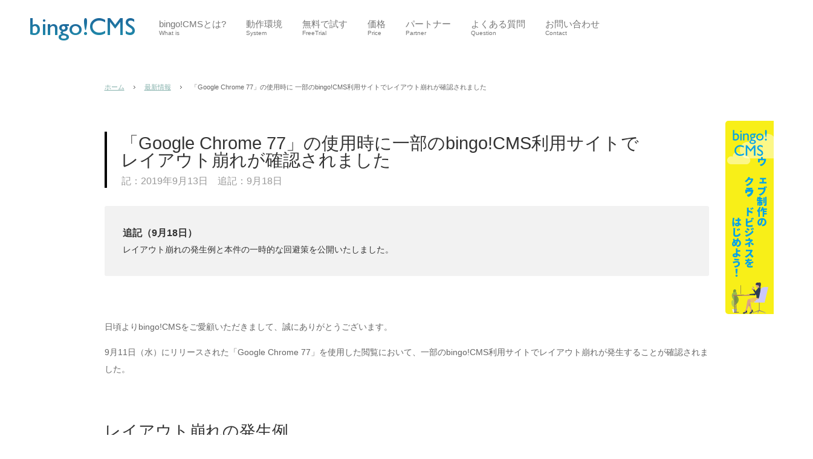

--- FILE ---
content_type: text/html; charset=UTF-8
request_url: https://www.bingo-cms.jp/information/20190913.html
body_size: 42666
content:
<!doctype html>
<html lang="ja-JP">
<head>
<meta charset="UTF-8">
<meta name="viewport" content="width=1280">
<meta name="keywords" content="CMS,国産,Webデザイナー,コンテンツマネジメントシステム,サポート,Webサイト,ホームページ,段組,簡単">
<meta name="description" content="9月11日（水）にリリースされた「Google Chrome 77」を使用した閲覧において、一部のbingo!CMS利用サイトでレイアウト崩れが発生することが確認されました。 現在、影響範囲およびこの問題の解消方法について調査・検討を行っております。">
<title>「Google Chrome 77」の使用時に 一部のbingo!CMS利用サイトでレイアウト崩れが確認されました | 最新情報 | CMSはbingo!CMS 低価格×高機能Webデザイナー向けCMS</title>
<script type="application/ld+json">
//
{
  "@context": "http://schema.org",
  "@type": "Article",
  "mainEntityOfPage": {
    "@type": "WebPage",
    "@id": "https://www.bingo-cms.jp/information/20190913.html"
  },
  "headline": "「Google Chrome 77」の使用時に 一部のbingo!CMS利用サイトでレイアウト崩れが確認されました",

  "image": {
    "@type": "ImageObject",
    "url": "https://www.bingo-cms.jp/global-image/page/5115-ogp-20190913175820.png",
    "width": 1200,
    "height": 630
  },
  "datePublished": "2019-09-18T00:00:00+09:00",
  "dateModified": "2024-03-27T14:36:31+09:00",
  "author": {
    "@type": "Organization",
    "name": "CMSはbingo!CMS 低価格×高機能Webデザイナー向けCMS"
  },
  "publisher": {
    "@type": "Organization",
    "name": "CMSはbingo!CMS 低価格×高機能Webデザイナー向けCMS",
    "logo": {
      "@type": "ImageObject",
      "url": "https://www.bingo-cms.jp/global-image/site/logo.png",
      "width": 278,
      "height": 60
    }
  },
  "description": "9月11日（水）にリリースされた「Google Chrome 77」を使用した閲覧において、一部のbingo!CMS利用サイトでレイアウト崩れが発生することが確認されました。
現在、影響範囲およびこの問題の解消方法について調査・検討を行っております。"
}
//
</script>
<meta property="og:title" content="「Google Chrome 77」の使用時に 一部のbingo!CMS利用サイトでレイアウト崩れが確認されました" />
<meta property="og:type" content="article" />
<meta property="og:description" content="9月11日（水）にリリースされた「Google Chrome 77」を使用した閲覧において、一部のbingo!CMS利用サイトでレイアウト崩れが発生することが確認されました。
現在、影響範囲およびこの問題の解消方法について調査・検討を行っております。" />
<meta property="og:url" content="https://www.bingo-cms.jp/information/20190913.html" />
<meta property="og:image" content="https://www.bingo-cms.jp/global-image/page/5115-ogp-20190913175820.png" />
<meta property="og:site_name" content="CMSはbingo!CMS 低価格×高機能Webデザイナー向けCMS" />

<meta name="twitter:card" content="summary_large_image" />
<meta name="twitter:title" content="「Google Chrome 77」の使用時に 一部のbingo!CMS利用サイトでレイアウト崩れが確認されました" />
<meta name="twitter:description" content="9月11日（水）にリリースされた「Google Chrome 77」を使用した閲覧において、一部のbingo!CMS利用サイトでレイアウト崩れが発生することが確認されました。
現在、影響範囲およびこの問題の解消方法について調査・検討を行っております。" />
<meta name="twitter:image" content="https://www.bingo-cms.jp/global-image/page/5115-ogp-20190913175820.png" />
<meta name="twitter:url" content="https://www.bingo-cms.jp/information/20190913.html" />

<meta name="format-detection" content="telephone=no" />
<link rel="icon" href="https://www.bingo-cms.jp/global-image/site/favicon.ico" type="image/vnd.microsoft.icon" />
<link rel="shortcut icon" href="https://www.bingo-cms.jp/global-image/site/favicon.ico" type="image/vnd.microsoft.icon"  />
<link rel="apple-touch-icon" href="https://www.bingo-cms.jp/global-image/site/webclip.png" />
<style type="text/css">
.w2{width:2em !important}.w3{width:3em !important}.w4{width:4em !important}.w5{width:5em !important}.w6{width:6em !important}.w7{width:7em !important}.w8{width:8em !important}.w9{width:9em !important}.w10{width:10em !important}.w11{width:11em !important}.w12{width:12em !important}.w100{width:100% !important;-moz-box-sizing:border-box !important;-webkit-box-sizing:border-box !important;-o-box-sizing:border-box !important;-ms-box-sizing:border-box !important;box-sizing:border-box !important}.lt{text-align:left !important}.ct{text-align:center !important}.rt{text-align:right !important}.pr5{padding-right:5px}.pb5{padding-bottom:5px}.pt5{padding-top:5px} p.extMdlFormGnrtrHr{padding:10px 0 0 0 !important;border-bottom-style:solid !important}.extMdlFormGnrtr th{width:28% !important}#regLicBox{background-color:#FFF;border:1px solid #DDD;border-radius:2px;padding:20px;position:absolute;width:480px;box-shadow:0px 0px 31px -2px rgba(0, 0, 0, .2)}.popTable{border-right:1px solid #DDD;border-top:1px solid #DDD}.popTable th{vertical-align:top;font-weight:normal;color:#666666;background-color:#F4F4F4;border-left:1px solid #DDD;border-bottom:1px solid #DDD;padding:10px;text-align:left}.popTable td{color:#666666;border-left:1px solid #DDD;border-bottom:1px solid #DDD;padding:10px;text-align:left}.popTable input[type="checkbox"]{vertical-align:middle;width:auto}.popTable input[type="text"]{width:100%;height:auto !important;margin:0;padding:8px;font-size:14px;color:#666666;cursor:text;box-sizing:border-box}.popTable label{vertical-align:middle}#licOutBox{background-color:#FFF;border:1px solid #DDD;border-radius:2px;padding:20px;position:absolute;width:480px;box-shadow:0px 0px 31px -2px rgba(0, 0, 0, .2)}.memoTip{background-color:#FFF;border:1px solid #DDD;border-radius:2px;padding:20px;position:absolute;width:450px;box-shadow:0px 0px 31px -2px rgba(0, 0, 0, .2)}#regLicBox,#licOutBox,.memoTip{z-index:2}#regLicBox h3,#licOutBox h3{margin:0 0 10px;font-size:1.4em;color:#333} button.downloadBtnLogout,button.BtnLogout{width:76px;height:21px;text-indent:-9999px;border:none;display:block;margin:0 0 0 auto;cursor:pointer;transition:opacity 0.2s} button.downloadBtnLogout:hover,button.BtnLogout:hover{opacity:0.7} button.regLic{width:69px;height:21px;text-indent:-9999px;border:none;display:block;margin:0 auto;cursor:pointer;transition:opacity 0.2s} button.regLic:hover{opacity:0.7} button.licdl{width:45px;height:21px;text-indent:-9999px;border:none;display:block;margin:0 auto; cursor:pointer;transition:opacity 0.2s} button.licdl:hover{opacity:0.7} input.bsmBtnDl{width:38px;height:21px;text-indent:-9999px;border:none;display:block;margin:0 auto;transition:opacity 0.2s} input.bsmBtnDl:hover{opacity:0.7} button[class^="download"]{width:38px;height:21px;text-indent:-9999px;border:none;display:inline-block;margin:0 auto;transition:opacity 0.2s;cursor:pointer} button[class^="download"]:hover{opacity:0.7}.extMdlCstmrDownload p.back{margin:15px 0 0 0;padding:0} a.btnDl{width:89px;height:21px;text-indent:-9999px;border:none;display:block;float:right;transition:opacity 0.2s} a.btnDl:hover{opacity:0.7} input.bsmBtnContact{width:91px;height:21px;text-indent:-9999px;border:none;display:block;margin:0 auto;transition:opacity 0.2s} input.bsmBtnContact:hover{opacity:0.7} a.btnBack{width:111px;height:21px;text-indent:-9999px;border:none;display:block;margin-top:15px;transition:opacity 0.2s} a.btnBack:hover{opacity:0.7} button.licout{width:89px;height:21px;text-indent:-9999px;border:none;display:block;margin:0 auto;background:url(https://www.bingo-cms.jp/usr-data/modules/extMdlCstmr/units/extMdlCstmrBuyList/btn_license2.png) no-repeat;cursor:pointer;transition:opacity 0.2s} button.licout:hover{opacity:0.7} button.cancel{position:absolute;top:19px;right:20px;width:68px;height:21px;text-indent:-9999px;border:none;display:block;background:url(https://www.bingo-cms.jp/usr-data/modules/extMdlCstmr/units/extMdlCstmrBuyList/btn_close.png) no-repeat;cursor:pointer;transition:opacity 0.2s} button.cancel:hover{opacity:0.7} button.regist{width:89px;height:21px;text-indent:-9999px;border:none;display:block !important;margin:0 auto;background:url(https://www.bingo-cms.jp/usr-data/modules/extMdlCstmr/units/extMdlCstmrBuyList/btn_reglic2.png) no-repeat;cursor:pointer;transition:opacity 0.2s} button.regist:hover{opacity:0.7} button.memosave{width:69px;height:21px;text-indent:-9999px;border:none;display:block;margin:0 auto;background:url(https://www.bingo-cms.jp/usr-data/modules/extMdlCstmr/units/extMdlCstmrBuyList/btn_update.png) no-repeat;cursor:pointer;transition:opacity 0.2s} button.memosave:hover{opacity:0.7}.w2{width:2em !important}.w3{width:3em !important}.w4{width:4em !important}.w5{width:5em !important}.w6{width:6em !important}.w7{width:7em !important}.w8{width:8em !important}.w9{width:9em !important}.w10{width:10em !important}.w11{width:11em !important}.w12{width:12em !important}.w100{width:100% !important;box-sizing:border-box !important}.lt{text-align:left !important}.ct{text-align:center !important}.rt{text-align:right !important}.pr5{padding-right:5px}.pb5{padding-bottom:5px}.pt5{padding-top:5px} p.extMdlFormGnrtrHr{padding:10px 0 0 0 !important;border-bottom-style:solid !important} input[type="text"],input[type="date"],input[type="password"],input[type="number"],input[type="email"]{-webkit-appearance:none;display:inline-block;transition:all 0.2s;height:35px;padding:0 10px;outline:0;box-sizing:border-box;font-size:100%;border-width:1px;border-style:solid;border-color:#DDD;background-color:#FFF;border-radius:3px} textarea{font-size:100%;border-width:1px;border-style:solid;border-color:#DDD;background-color:#FFF;border-radius:3px;padding:10px !important;box-sizing:border-box;outline:0} input[type="text"]:focus,input[type="date"]:focus,input[type="password"]:focus,input[type="number"]:focus,input[type="email"]:focus{border-width:1px;border-style:solid;z-index:1} input[readonly]:focus{border-color:inherit !important;box-shadow:none !important} input{vertical-align:middle;position:relative;margin:0} input:disabled{cursor:default} button{-webkit-appearance:none}.extMdlFormGnrtr{width:100%}.extMdlFormGnrtr h3.bTtl{font-size:1.4em;margin-bottom:1em}.extMdlFormGnrtr table.extMdlFormGnrtrTable{width:100%}.extMdlFormGnrtr table{margin:0 0 30px 0;border-collapse:collapse;border-spacing:0;border-top-style:solid;border-top-width:1px}.extMdlFormGnrtr th{padding:20px 20px 20px 0;width:25%;text-align:left;vertical-align:top;font-weight:normal;border-bottom-style:solid;border-bottom-width:1px}.extMdlFormGnrtr th.thImp::after{content:"必須";font-size:0.6em;padding:3px 4px 2px 4px;border-radius:2px;margin-left:7px;position:relative;top:-2px;line-height:1em;background-color:#F00 !important;color:#FFF}.extMdlFormGnrtr td{padding:20px 0 20px 0;text-align:left;vertical-align:top;border-bottom-style:solid;border-bottom-width:1px}.extMdlFormGnrtr table.extMdlFormGnrtrTable input[type="radio"]{margin-right:5px}.extMdlFormGnrtr table.extMdlFormGnrtrTable input[type="checkbox"]{margin-right:5px}.extMdlFormGnrtr table.extMdlFormGnrtrTable label{cursor:pointer}.extMdlFormGnrtr table.extMdlFormGnrtrTable td{vertical-align:middle}.extMdlFormGnrtr table.extMdlFormGnrtrTable td label{margin-right:15px}.extMdlFormGnrtr table.extMdlFormGnrtrTable td label:nth-last-of-type(1){margin-right:0}.extMdlFormGnrtr table.extMdlFormGnrtrTable td img{vertical-align:middle}.extMdlFormGnrtr td.extMdlFormGnrtrInner{padding:0}.extMdlFormGnrtr td.extMdlFormGnrtrInner table{margin:0;width:100%;border-top:none}.extMdlFormGnrtr td.extMdlFormGnrtrInner table th{padding:20px 0 20px 0;width:20%;text-align:left;vertical-align:middle;font-weight:normal;border-bottom-style:solid;border-bottom-width:1px}.extMdlFormGnrtr td.extMdlFormGnrtrInner table td{padding:20px 0 20px 0;text-align:left;vertical-align:middle;border-bottom-style:solid;border-bottom-width:1px}.extMdlFormGnrtr td.extMdlFormGnrtrInner3{padding:0 !important;border:none !important}.extMdlFormGnrtr td.extMdlFormGnrtrInner3 .extMdlFormGnrtrHr{padding:10px 0 0 0 !important;border-bottom-style:solid !important}.extMdlFormGnrtr td.extMdlFormGnrtrInner3 .extMdlFormGnrtrHr hr{display:none !important}.extMdlFormGnrtr td.extMdlFormGnrtrInner3 p.extMdlFormGnrtrGuide{margin:0 !important;padding:20px 0 5px 0 !important;border-bottom-style:solid !important;border-bottom-width:1px !important}.extMdlFormGnrtr td.extMdlFormGnrtrInner .listEnd{border-bottom:none !important}.extMdlFormGnrtr td.extMdlFormGnrtrInner table tbody tr:last-child th,.extMdlFormGnrtr td.extMdlFormGnrtrInner table tbody tr:last-child td{border-bottom:none !important}.extMdlFormGnrtr td.extMdlFormGnrtrInner2{padding:20px 0 20px 0}.extMdlFormGnrtr td.extMdlFormGnrtrInner2 table{margin:0;border:none}.extMdlFormGnrtr td.extMdlFormGnrtrInner2 table th{border:none}.extMdlFormGnrtr td.extMdlFormGnrtrInner2 table td{padding:0;text-align:left;vertical-align:middle;border:none}.extMdlFormGnrtrBtn{text-align:center}.extMdlFormGnrtrBtn input.extBtnClear,.extMdlFormGnrtrBtn input.extBtnBack{width:220px;position:relative;text-decoration:none !important;line-height:1em;font-weight:normal;cursor:pointer;border-radius:3px;transition:opacity 0.3s;border:0;color:#FFF;background-color:#B55D5E;font-size:1.1em;padding:0;height:50px}.extMdlFormGnrtrBtn input.extBtnClear:hover,.extMdlFormGnrtrBtn input.extBtnBack:hover{opacity:0.7}.extMdlFormGnrtrBtn input.extBtnNext,.extMdlFormGnrtrBtn input.extBtnSend{width:220px;position:relative;text-decoration:none !important;line-height:1em;font-weight:normal;cursor:pointer;border-radius:3px;transition:opacity 0.3s;border:0;color:#FFF;background-color:#345064;font-size:1.1em;padding:0;height:50px}.extMdlFormGnrtrBtn input.extBtnNext:hover,.extMdlFormGnrtrBtn input.extBtnSend:hover{opacity:0.7}.extMdlFormGnrtr td.textLs input,.extMdlFormGnrtr td.textLs textarea{width:20%}.extMdlFormGnrtr td.textLm input,.extMdlFormGnrtr td.textLm textarea{width:60%}.extMdlFormGnrtr td.textLl textarea{width:90%}.extMdlFormGnrtr .err{background:#F2C0C0 !important}.extMdlFormGnrtr .errBox{margin:0 0 10px 0;padding:5px;background:#F2C0C0;color:#EA4333}.extMdlFormGnrtrContainer th.calhead{padding:3px 5px}.extMdlFormGnrtrContainer .calweekdayrow th{padding:3px 5px;border-left:none}.extMdlFormGnrtrContainer .calender{width:200px}.extMdlFormGnrtrContainer .calender table{width:200px}.extMdlFormGnrtrContainer .cal{width:1px}.extMdlFormGnrtrContainer .calender td{padding:3px 5px}.subCommentTop,.subCommentSide,.subCommentBottom{font-size:0.8em}.timeBox select{width:4em !important}.extMdlFormGnrtrSP h3.bTtl{font-size:20px;margin-bottom:10px}.extMdlFormGnrtrSP{line-height:1.6}.extMdlFormGnrtrSP dt{margin-top:15px;margin-bottom:5px}.extMdlFormGnrtrSP dl dt.dtTitle + dt{margin-top:0}.extMdlFormGnrtrSP dd{}.extMdlFormGnrtrSP dt.dtTitle{margin-top:25px;margin-bottom:10px;font-weight:bold;font-size:18px}.extMdlFormGnrtrSP dl dt.dtTitle:first-child{margin-top:0}.extMdlFormGnrtrSP .err{background:#F2C0C0 !important}.extMdlFormGnrtrSP .errBox{margin-bottom:25px;padding:5px;background-color:#F2C0C0;color:#EA4333}.extMdlFormGnrtrSP .errBox ul{list-style:none;padding:0}.extMdlFormGnrtrSP ul.errBox li{}.extMdlFormGnrtrSP .spImp{position:relative;padding:3px;vertical-align:text-bottom;color:#FFF;background-color:#F30;font-weight:bold;font-size:11px;border-radius:4px}.extMdlFormGnrtrSP .spfileIconPdf{margin-right:3px;padding:3px;vertical-align:text-bottom;color:#FFF;background-color:#D2242D;font-weight:bold;font-size:11px;border-radius:4px}.extMdlFormGnrtrSP .spfileIconXls{margin-right:3px;padding:3px;vertical-align:text-bottom;color:#FFF;background-color:#70B53E;font-weight:bold;font-size:11px;border-radius:4px}.extMdlFormGnrtrSP .spfileIconDoc{margin-right:3px;padding:3px;vertical-align:text-bottom;color:#FFF;background-color:#3289D0;font-weight:bold;font-size:11px;border-radius:4px}.extMdlFormGnrtrSP .spfileIconJpg{margin-right:3px;padding:3px;vertical-align:text-bottom;color:#FFF;background-color:#34ABE3;font-weight:bold;font-size:11px;border-radius:4px}.extMdlFormGnrtrSP .spfileIconGif{margin-right:3px;padding:3px;vertical-align:text-bottom;color:#FFF;background-color:#FF8000;font-weight:bold;font-size:11px;border-radius:4px}.extMdlFormGnrtrSP .spfileIconPng{margin-right:3px;padding:3px;vertical-align:text-bottom;color:#FFF;background-color:#FFBF00;font-weight:bold;font-size:11px;border-radius:4px}.extMdlFormGnrtrSP input{padding:5px;font-size:14px}.extMdlFormGnrtrSP input[type="file"]{padding:5px 5px 5px 0}.extMdlFormGnrtrSP li{}.extMdlFormGnrtrSP .radioList{list-style:none}.extMdlFormGnrtrSP ul{padding-top:5px;display:block}.extMdlFormGnrtrSP li{background-color:#F4F4F4;display:block;width:100%;box-sizing:border-box !important;padding:10px;margin-bottom:1px}.extMdlFormGnrtrSP li:first-child{border-radius:3px 3px 0 0 / 3px 3px 0 0}.extMdlFormGnrtrSP li:last-child{border-radius:0 0 3px 3px / 0 0 3px 3px;margin-bottom:0}.extMdlFormGnrtrSP li label{}.extMdlFormGnrtrSP input[type="radio"]{width:auto;font-size:18px;margin:3px 0.5ex}.extMdlFormGnrtrSP .checkList{list-style:none}.extMdlFormGnrtrSP input[type="checkbox"]{width:auto;font-size:18px;margin:3px 0.5ex}.extMdlFormGnrtrSP .extMdlFormGnrtrBtn{margin-top:25px}.extMdlFormGnrtrSP .extMdlFormGnrtrBtn input.extBtnClear,.extMdlFormGnrtrSP .extMdlFormGnrtrBtn input.extBtnBack{-webkit-appearance:none;width:100%;position:relative;text-decoration:none !important;line-height:1em;font-weight:normal;cursor:pointer;border-radius:5px;border:0;color:#FFF;background-color:#B55D5E;font-size:18px;margin-bottom:10px;padding:0;height:50px}.extMdlFormGnrtrSP .extMdlFormGnrtrBtn input.extBtnNext,.extMdlFormGnrtrSP .extMdlFormGnrtrBtn input.extBtnSend{-webkit-appearance:none;width:100%;position:relative;text-decoration:none !important;line-height:1em;font-weight:normal;cursor:pointer;border-radius:5px;border:0;color:#FFF;background-color:#345064;font-size:18px;padding:0;height:50px}.extMdlFormGnrtrSP input[type="text"]{border:1px solid #DDD;width:200px;border-radius:4px}.extMdlFormGnrtrSP input[type="number"]{border:1px solid #DDD;border-radius:4px}.extMdlFormGnrtrSP input[type="tel"]{width:8em;border:1px solid #DDD;border-radius:4px}.extMdlFormGnrtrSP input[type="email"]{border:1px solid #DDD;width:100%;border-radius:4px;box-sizing:border-box !important}.extMdlFormGnrtrSP input[type="url"]{border:1px solid #DDD;width:100%;border-radius:4px;box-sizing:border-box !important}.extMdlFormGnrtrSP .time input{width:4em;text-align:center}.extMdlFormGnrtrSP textarea{border:1px solid #DDD;width:100%;border-radius:4px;box-sizing:border-box !important}.extMdlFormGnrtr2{line-height:1.6}.extMdlFormGnrtr2 dt{margin:20px 0 5px 0}.extMdlFormGnrtr2 dd{display:inline-block}.extMdlFormGnrtr2 h3.bTtl{font-size:1.4em;margin-bottom:1em}.extMdlFormGnrtr2 dt.dtTitle{margin:35px 0 0 0;font-size:1.2em;font-weight:bold}.extMdlFormGnrtr2 dl dt.dtTitle:first-child{margin-top:0}.extMdlFormGnrtr2 dl dt.dtTitle + dd{margin-top:15px;display:block}.extMdlFormGnrtr2 dd label{cursor:pointer}.extMdlFormGnrtr2 dd label{margin-right:15px}.extMdlFormGnrtr2 dd label:nth-last-of-type(1){margin-right:0}.extMdlFormGnrtr2 .err{background:#F2C0C0 !important}.extMdlFormGnrtr2 .errBox{padding:5px;background-color:#F2C0C0;color:#EA4333}.extMdlFormGnrtr2 .errBox ul{list-style:none}.extMdlFormGnrtr2 ul.errBox li{}.extMdlFormGnrtr2 .spImp{position:relative;padding:3px;vertical-align:text-bottom;color:#FFF;background-color:#F30;font-weight:bold;font-size:10px;border-radius:4px}.extMdlFormGnrtr2 .spfileIconPdf{position:relative;margin-right:3px;padding:3px;vertical-align:text-bottom;color:#FFF;background-color:#D2242D;font-weight:bold;font-size:11px;border-radius:4px}.extMdlFormGnrtr2 .spfileIconXls{position:relative;margin-right:3px;padding:3px;vertical-align:text-bottom;color:#FFF;background-color:#70B53E;font-weight:bold;font-size:11px;border-radius:4px}.extMdlFormGnrtr2 .spfileIconDoc{position:relative;margin-right:3px;padding:3px;vertical-align:text-bottom;color:#FFF;background-color:#3289D0;font-weight:bold;font-size:11px;border-radius:4px}.extMdlFormGnrtr2 .spfileIconJpg{position:relative;margin-right:3px;padding:3px;vertical-align:text-bottom;color:#FFF;background-color:#34ABE3;font-weight:bold;font-size:11px;border-radius:4px}.extMdlFormGnrtr2 .spfileIconGif{position:relative;margin-right:3px;padding:3px;vertical-align:text-bottom;color:#FFF;background-color:#FF8000;font-weight:bold;font-size:11px;border-radius:4px}.extMdlFormGnrtr2 .spfileIconPng{position:relative;margin-right:3px;padding:3px;vertical-align:text-bottom;color:#FFF;background-color:#FFBF00;font-weight:bold;font-size:11px;border-radius:4px}.extMdlFormGnrtr2 input{padding:0 10px;font-size:14px}.extMdlFormGnrtr2 input[type="file"]{padding:0}.extMdlFormGnrtr2 textarea{padding:0 10px;font-size:14px}.extMdlFormGnrtr2 dd.ddRadiobutton input{margin:0 7px 0 0}.extMdlFormGnrtr2 dd.ddCheckbox input{margin:0 7px 0 0}.extMdlFormGnrtr2 .extMdlFormGnrtrBtn{margin-top:60px;padding:0;text-align:center}.extMdlFormGnrtr2 .extMdlFormGnrtrBtn input{position:relative; padding:0;margin:0;line-height:2em;font-size:1em !important;font-weight:bold;color:#FFF;cursor:pointer;text-align:center;border-width:2px;border-color:#6B7F8E #223441 #223441 #6B7F8E;background:#345064}.extMdlFormGnrtr2 .extMdlFormGnrtrBtn input.extBtnBack{position:relative; padding:0;margin:0;line-height:2em;font-size:1em !important;font-weight:bold;color:#FFF;cursor:pointer;text-align:center;border-width:2px;border-color:#C9898A #753C3D #753C3D #C9898A;background:#B55D5E}.extMdlFormGnrtr2 dd.ddInputDaytime input{position:relative;border:1px solid #DDD;border-radius:4px}.extMdlFormGnrtr2 dd.ddCaptcha input{width:19%;position:relative;margin-top:5px;border:1px solid #DDD;border-radius:4px}.extMdlFormGnrtr2 dd.UploadChoice input{padding-top:0;font-size:12px}.extMdlFormGnrtr2 select{padding-right:5px}.ddGuidetext{margin-top:25px}.extMdlFormGnrtr2 .subCommentTop{display:block;margin-bottom:5px}.extMdlFormGnrtr2 .subCommentSide{margin-left:5px}.extMdlFormGnrtr2 .subCommentBottom{display:block;margin-top:5px}.clearfix:after{display:block;clear:both;height:0;visibility:hidden;content:".";line-height:0}.clearfix{display:inline-table;min-height:1%} * html .clearfix{height:1%}.clearfix{display:block}.coln{display:-ms-flexbox;display:flex;flex-wrap:wrap}.coln .box1,.coln .box2,.coln .box3,.coln .box4,.coln .box5,.coln .box6,.coln .box7,.coln .box8,.coln .box9{box-sizing:border-box;flex-grow:0;flex-shrink:0;display:flex;word-wrap:break-word}.coln .containerInner{max-width:100%}.coln .columnWrapper{display:flex;width:100%;box-sizing:border-box}#items .coln .box1,#items .coln .box2,#items .coln .box3,#items .coln .box4,#items .coln .box5,#items .coln .box6,#items .coln .box7,#items .coln .box8,#items .coln .box9{position:relative}#items .coln .containerInner{min-height:60px;max-width:100%;position:static !important}.col_sp{flex-wrap:wrap}.bcontainer-coln .bcontainer-inner{box-sizing:border-box;overflow:hidden}.col_sp .columnWrapper{flex-wrap:wrap}.col_sp.coln2.type1>div{width:100%}.col_sp.coln2.type1 .columnWrapper>div{width:100%}.col_sp.coln2.type2>div{width:50%}.col_sp.coln2.type2 .columnWrapper>div{width:50%}.bcontainer-type5 .col_sp.coln2>div,.bcontainer-type6 .col_sp.coln2>div,.bcontainer-type7 .col_sp.coln2>div,.bcontainer-type8 .col_sp.coln2>div{width:100%}.col_sp.coln3.type1>div{width:100%}.col_sp.coln3.type1 .columnWrapper>div{width:100%}.col_sp.coln3.type2>div{width:33.3333%}.col_sp.coln3.type2 .columnWrapper>div{width:33.3333%}.bcontainer-type5 .col_sp.coln3>div,.bcontainer-type6 .col_sp.coln3>div,.bcontainer-type7 .col_sp.coln3>div,.bcontainer-type8 .col_sp.coln3>div{width:100%}.col_sp.coln4.type1>div{width:100%}.col_sp.coln4.type1 .columnWrapper>div{width:100%}.col_sp.coln4.type2>div{width:50%}.col_sp.coln4.type2 .columnWrapper>div{width:50%}.col_sp.coln4.type3>div{width:25%}.col_sp.coln4.type3 .columnWrapper>div{width:25%}.bcontainer-type5 .col_sp.coln4>div,.bcontainer-type6 .col_sp.coln4>div,.bcontainer-type7 .col_sp.coln4>div,.bcontainer-type8 .col_sp.coln4>div{width:100%}.col_sp.coln5.type1>div{width:100%}.col_sp.coln5.type1 .columnWrapper>div{width:100%}.col_sp.coln5.type2>div{width:20%}.col_sp.coln5.type2 .columnWrapper>div{width:20%}.bcontainer-type5 .col_sp.coln5>div,.bcontainer-type6 .col_sp.coln5>div,.bcontainer-type7 .col_sp.coln5>div,.bcontainer-type8 .col_sp.coln5>div{width:100%}.col_sp.coln6.type1>div{width:100%}.col_sp.coln6.type1 .columnWrapper>div{width:100%}.col_sp.coln6.type2>div{width:50%}.col_sp.coln6.type2 .columnWrapper>div{width:50%}.col_sp.coln6.type3>div{width:33.33333%}.col_sp.coln6.type3 .columnWrapper>div{width:33.33333%}.col_sp.coln6.type4>div{width:16.66666%}.col_sp.coln6.type4 .columnWrapper>div{width:16.66666%}.bcontainer-type5 .col_sp.coln6>div,.bcontainer-type6 .col_sp.coln6>div,.bcontainer-type7 .col_sp.coln6>div,.bcontainer-type8 .col_sp.coln6>div{width:100%}.col_sp.coln7.type1>div{width:100%}.col_sp.coln7.type1 .columnWrapper>div{width:100%}.col_sp.coln7.type2>div{width:14.28571%}.col_sp.coln7.type2 .columnWrapper>div{width:14.28571%}.bcontainer-type5 .col_sp.coln7>div,.bcontainer-type6 .col_sp.coln7>div,.bcontainer-type7 .col_sp.coln7>div,.bcontainer-type8 .col_sp.coln7>div{width:100%}.col_sp.coln8.type1>div{width:100%}.col_sp.coln8.type1 .columnWrapper>div{width:100%}.col_sp.coln8.type2>div{width:50%}.col_sp.coln8.type2 .columnWrapper>div{width:50%}.col_sp.coln8.type3>div{width:25%}.col_sp.coln8.type3 .columnWrapper>div{width:25%}.col_sp.coln8.type4>div{width:12.5%}.col_sp.coln8.type4 .columnWrapper>div{width:12.5%}.bcontainer-type5 .col_sp.coln8>div,.bcontainer-type6 .col_sp.coln8>div,.bcontainer-type7 .col_sp.coln8>div,.bcontainer-type8 .col_sp.coln8>div{width:100%}.bcontainer-fix-window{display:flex}.bcontainer-fix-window .bcontainer-inner{width:100%}.bcontainer-fix-window .bcontainer-inner{min-height:100vh;align-items:center;display:flex}.bcontainer-fix-window .bcontainer-inner .coln{width:100%}.col1{width:100%}.col1 .box1{width:100%}.col2-1{}.col2-1 .box1{float:left;width:50%}.col2-1 .box2{float:right;width:50%}.col2-4{}.col2-4 .box1{float:left;width:23%}.col2-4 .box2{float:right;width:77%}.col2-5{}.col2-5 .box1{float:left;width:77%}.col2-5 .box2{float:right;width:23%}.col2-2{}.col2-2 .box1{float:left;width:33%}.col2-2 .box2{float:right;width:67%}.col2-3{}.col2-3 .box1{float:left;width:67%}.col2-3 .box2{float:right;width:33%}.col2-6{}.col2-6 .box1{float:left;width:38%}.col2-6 .box2{float:right;width:62%}.col2-7{}.col2-7 .box1{float:left;width:62%}.col2-7 .box2{float:right;width:38%}.col2-8{}.col2-8 .box1{float:right;width:100%}.col2-8 .box2{float:left;width:220px;margin-right:-100%}.col2-8 .box1 .page{width:100%}.col2-9{}.col2-9 .box1{float:left;width:100%;margin-right:-100%}.col2-9 .box2{float:right;width:220px}.col3-1{}.col3-1 .box1{float:left;width:33%}.col3-1 .box2{float:left;width:34%}.col3-1 .box3{float:right;width:33%}.col3-2{}.col3-2 .box1{float:left;width:25%}.col3-2 .box2{float:left;width:50%}.col3-2 .box3{float:right;width:25%}.col3-3{}.col3-3 .box1{float:left;width:25%}.col3-3 .box2{float:left;width:25%}.col3-3 .box3{float:right;width:50%}.col3-4{}.col3-4 .box1{float:left;width:50%}.col3-4 .box2{float:left;width:25%}.col3-4 .box3{float:right;width:25%}.col3-5{}.col3-5 .box1{float:left;width:100%}.col3-5 .box2{float:left;width:220px;margin-left:-100%}.col3-5 .box3{float:left;width:220px;margin-left:-220px}.col3-5 .box1 .page{width:100%}.col4{}.col4 .box1{float:left;width:25%}.col4 .box2{float:left;width:25%}.col4 .box3{float:left;width:25%}.col4 .box4{float:right;width:25%}.bTtlS{font-size:16px !important}.ttlBorderColor{border-color:#DDD}.bTtlS img{vertical-align:bottom}.bTtlS.type1 .inner{display:inline-flex;align-items:center}.bTtlS.type1 .inner .iconAreaOuter img{max-height:100%}.bTtlS.type1 .inner .title{font-size:1.8em;color:#333;font-weight:normal;line-height:1.4em;margin-top:0;margin-bottom:0;margin-left:17px}.bTtlS.type1 .inner .noIcon .title{margin-left:0}.bTtlS.type1 .inner .subtext{font-size:1em;color:#666;font-weight:normal;line-height:1.4em;margin-bottom:.25em;margin-bottom:0;margin-left:18px}.bTtlS.type1 .inner .noIcon .subtext{margin-left:0}.bTtlS.type2 .inner{display:block}.bTtlS.type2 .inner .title{font-size:1.8em;color:#333;font-weight:normal;line-height:1.4em;border-bottom:2px solid #DDD;padding-bottom:.5em}.bTtlS.type2 .inner .subtext{font-size:1em;color:#999;font-weight:normal;line-height:1.4em;margin-top:16px}.bTtlS.type3 .inner{display:inline-block;vertical-align:bottom}.bTtlS.type3 .inner .ttlAreaWrapper{width:100%;border-left:5px solid #000}.bTtlS.type3 .inner .title{font-size:1.8em;color:#333;font-weight:normal;padding-top:5px;padding-bottom:0;padding-left:23px}.bTtlS.type3 .inner .subtext{font-size:1em;color:#999;line-height:1.4em;padding-top:10px;padding-left:24px}.bTtlS.type4 .inner{display:inline-flex;align-items:center}.bTtlS.type4 .inner .iconAreaOuter img{max-height:100%}.bTtlS.type4 .inner .title{font-size:1.8em;color:#333;font-weight:normal;line-height:1.4em;padding-top:0;padding-bottom:0;padding-left:15px}.bTtlS.type4 .inner .noIcon .title{margin-left:0}.bTtlS.type4 .inner .subtext{font-size:.8em;color:#999;font-weight:normal;line-height:1.4em;padding-top:5px;padding-bottom:0;padding-left:16px}.bTtlS.type4 .inner .noIcon .subtext{margin-left:0}.bTtlS.type5 .inner{display:flex;align-items:center;border-bottom:2px solid #DDD;padding-bottom:1em}.bTtlS.type5 .inner .iconAreaOuter img{max-height:100%}.bTtlS.type5 .inner .ttlAreaWrapper{display:inline-flex;align-items:center}.bTtlS.type5 .inner .title{font-size:1.8em;color:#333;font-weight:normal;line-height:1.4em;margin-left:17px}.bTtlS.type5 .inner .subtext{font-size:1em;color:#999;font-weight:normal;line-height:1.4em;margin-left:15px}.bTtlS.type6{padding-bottom:2px}.bTtlS.type6 .inner{display:flex;align-items:center;border-bottom:2px dotted #DDD}.bTtlS.type6 .inner .ttlAreaWrapper{display:inline-flex;align-items:center;position:relative;padding-bottom:1em;border-bottom:6px solid #333;bottom:-4px}.bTtlS.type6 .inner .title{font-size:1.8em;color:#333;font-weight:normal;line-height:1.4em}.bTtlS.type6 .inner .subtext{font-size:1em;color:#999;font-weight:normal;line-height:1.4em;margin-left:15px}.bTtlS.type7 .inner{display:block;text-align:center}.bTtlS.type7 .inner .ttlAreaWrapper{display:inline-block;vertical-align:bottom}.bTtlS.type7 .inner .ttlAreaWrapper .title{padding-left:3em;padding-right:3em;font-size:1.8em;color:#333;font-weight:normal;line-height:1.4em;border-bottom:2px solid #DDD;padding-bottom:10px}.bTtlS.type7 .inner .ttlAreaWrapper .subtext{font-size:1em;color:#999;font-weight:normal;line-height:1.4em;margin-top:15px}.bTtlS.type8 .inner{display:block;text-align:center}.bTtlS.type8 .inner .ttlAreaWrapper{display:inline-block;vertical-align:bottom;padding:20px 70px 20px 70px;border:3px solid #666;background-color:#E6E6E6}.bTtlS.type8 .inner .title{font-size:1.8em;color:#333;font-weight:normal;line-height:1.4em}.bTtlS.type8 .inner .subtext{font-size:1em;color:#666;font-weight:normal;line-height:1.4em;margin-top:5px}.bTtlS.type9 .inner{display:block;text-align:center}.bTtlS.type9 .inner .ttlAreaWrapper{display:inline-block;vertical-align:bottom}.bTtlS.type9 .inner .title{font-size:1.8em;color:#333;font-weight:normal;line-height:1.4em;padding:15px 25px;border:3px solid #666;background-color:#E6E6E6;display:inline-block;vertical-align:bottom}.bTtlS.type9 .inner .subtext{font-size:1em;color:#999;font-weight:normal;line-height:1.4em;margin-top:1em}.bTtlS.type10 .inner{display:block;text-align:center}.bTtlS.type10 .inner .ttlAreaWrapper{display:inline-block;vertical-align:bottom}.bTtlS.type10 .inner .title{font-size:1.8em;color:#333;font-weight:normal;line-height:1.4em;margin-bottom:1em}.bTtlS.type10 .inner .subtext{font-size:1em;color:#999;font-weight:normal;line-height:1.4em;padding:8px 12px;border:2px solid #666;background-color:#E6E6E6;display:inline-block;vertical-align:bottom}.bTtlS.type11 .inner{display:block;text-align:center}.bTtlS.type11 .inner .ttlAreaWrapper{display:inline-block;vertical-align:bottom}.bTtlS.type11 .inner .ttlAreaWrapper .title:after{content:"";display:block;width:20px;margin:.6em auto 0 auto;border-bottom-width:4px;border-bottom-style:solid;border-bottom-color:#000;color:#000}.bTtlS.type11 .inner .title{font-size:1.8em;color:#333;font-weight:normal;line-height:1.4em}.bTtlS.type11 .inner .subtext{font-size:1em;color:#999;font-weight:normal;line-height:1.4em;margin-top:1.3em}.bTtlS.type12 .inner{display:block;text-align:center;overflow:hidden}.bTtlS.type12 .inner .ttlAreaWrapper{display:inline-block;vertical-align:bottom;padding-left:2em;padding-right:2em;max-width:calc(100% - 8em);position:relative}.bTtlS.type12 .inner .ttlAreaWrapper:before{position:absolute;top:50%;right:100%;content:'';width:400%;height:1px;background-color:#CCC}.bTtlS.type12 .inner .ttlAreaWrapper:after{position:absolute;top:50%;left:100%;content:'';width:400%;height:1px;background-color:#CCC}.bTtlS.type12 .inner .title{font-size:1.8em;color:#333;font-weight:normal;line-height:1.4em}.bTtlS.type12 .inner .subtext{font-size:1em;color:#999;font-weight:normal;line-height:1.4em;margin-top:.5em}.bTtlS.type13 .inner{display:block;text-align:center}.bTtlS.type13 .inner .ttlAreaWrapper{display:inline-block;vertical-align:bottom}.bTtlS.type13 .inner .title{font-size:1.8em;color:#333;font-weight:normal;line-height:1.4em;padding:10px 25px;border:3px solid #666;background-color:#E6E6E6}.bTtlS.type13 .inner .subtext{font-size:1em;color:#999;font-weight:normal;line-height:1.4em;margin-bottom:1em}.bTtlS.type14{text-align:center;padding-top:.5em}.bTtlS.type14 .inner{display:inline-block}.bTtlS.type14 .inner .ttlAreaWrapper{text-align:center;border-right:3px solid #000;border-bottom:3px solid #000;border-left:3px solid #000}.bTtlS.type14 .inner .ttlAreaWrapper .title{padding:20px 20px 20px 20px;margin-top:-0.6em;font-size:1.8em;color:#333;font-weight:normal;line-height:1.4em}.bTtlS.type14 .inner .ttlAreaWrapper .subtext{top:-.6em;position:relative;overflow:hidden;margin:0 -3px 0 -3px;display:flex;flex-direction:row;align-items:center;justify-content:center;text-align:center;font-size:1em;color:#999;font-weight:normal;line-height:1.4em}.bTtlS.type14 .inner .ttlAreaWrapper .subtext:before,.bTtlS.type14 .inner .ttlAreaWrapper .subtext:after{content:"";flex-grow:1;position:relative;top:50%;display:block;border-top:3px solid #000}.bTtlS.type14 .inner .ttlAreaWrapper .subtext:before{margin-right:10px}.bTtlS.type14 .inner .ttlAreaWrapper .subtext:after{margin-left:10px}.bTtlS.type15 .inner{display:block;text-align:center}.bTtlS.type15 .inner .ttlAreaWrapper{display:inline-flex;align-items:stretch;text-align:left;border:2px solid #666;box-sizing:border-box}.bTtlS.type15 .inner .title{display:flex;align-items:center;font-size:1.8em;color:#333;padding:8px 15px;font-weight:normal;line-height:1.4em;word-wrap:break-word;word-break:break-all}.bTtlS.type15 .inner .subtext{display:flex;align-items:center;font-size:1.8em;color:#FFF;background-color:#000;padding:8px 15px;font-weight:normal;line-height:1.4em;word-wrap:break-word;word-break:break-all}.bTtlS.type16 .inner{display:block;text-align:center}.bTtlS.type16 .inner .ttlAreaWrapper{display:inline-block;vertical-align:bottom;padding:0 70px;border-left:3px solid #666;border-right:3px solid #666}.bTtlS.type16 .inner .title{font-size:1.8em;color:#333;font-weight:normal;line-height:1.4em}.bTtlS.type16 .inner .subtext{font-size:1em;color:#666;font-weight:normal;line-height:1.4em}.bTtlS.type17 .inner{display:block;text-align:center}.bTtlS.type17 .inner .ttlAreaWrapper{display:inline-block;vertical-align:bottom;padding:0 70px;border-left:3px solid #666;border-right:3px solid #666}.bTtlS.type17 .inner .title{font-size:1.8em;color:#333;font-weight:normal;line-height:1.4em}.bTtlS.type17 .inner .subtext{font-size:1em;color:#666;font-weight:normal;line-height:1.4em}.bImgS{overflow:hidden}.bImgS .inner{position:relative;overflow:hidden}.bImgS .inner img{width:100%;margin:0 auto}.bImgS.original .inner,.bImgS.fixsize .inner{display:inline-block}.bImgS.align_left .inner,.bImgS .align_left .inner{}.bImgS.align_center{text-align:center}.bImgS.align_right{text-align:right}.bImgS ._img,.bImgS ._img_hover{display:block}.bImgS .inner a{position:relative;display:block}.bImgS.original .inner a,.bImgS.fixsize .inner a{display:inline-block;width:100%;vertical-align:top}.bImgS.noeffect .inner ._img_hover{display:none;opacity:0 !important}.bImgS.noeffect .inner.on ._img{opacity:0 !important}.bImgS.noeffect .inner.on ._img_hover{display:block;opacity:1 !important}.bImgS ._img_hover{position:absolute;top:0;opacity:0;right:0;left:0}.bImgS.fade .inner{-webkit-mask-image:url([data-uri])} @keyframes bimgS_fadeIn{from{opacity:0 } to{opacity:1 } }@keyframes bimgS_fadeOut{from{opacity:1 } to{opacity:0 ;display:none} }.bImgS .inner .caption{color:#333;background-color:transparent;left:0;margin:auto;position:absolute;right:0;top:auto;bottom:0;padding:10px 0}.bImgS .inner .caption.align_left{text-align:left}.bImgS .inner .caption.align_center{text-align:center}.bImgS .inner .caption.align_right{text-align:right}.bImgS .inner .caption.top{top:0;bottom:auto}.bMovieS{position:relative}.bMovieS .inner{height:100%}.bMovieS .bcu_video_o{height:100%}.bMovieS .bcu_video_i{height:100%;cursor:pointer;position:relative}.bMovieS .bcu_video_i .bcu_popup_trigger{display:block;position:relative}.bMovieS .bcu_video_i .bcu_video_main{height:100%}.bMovieS .bcu_video_i iframe{width:100%;height:100%;vertical-align:top}#contentsAreaSection .bMovieS .icon-play-box, .bMovieS .icon-play-box{display:flex;background-color:rgba(31,31,31,0.8);position:absolute;position:absolute;left:50%;top:50%;width:68px;height:48px;margin-left:-34px;margin-top:-24px;align-items:center;justify-content:center;border-radius:20%}#contentsAreaSection .bMovieS .icon-play-box:hover, .bMovieS .icon-play-box:hover{background-color:rgba(0,171,255,0.8)}#contentsAreaSection .bMovieS .icon-play-box .icon-play, .bMovieS .icon-play-box .icon-play{color:#FFF;font-size:20px}.bCustomS{overflow:hidden}.bCustomS_sp{overflow:hidden}.bCustomS-inner>div, .bCustomS-inner .col0-inner>div, .bCustomS-inner .col1-inner>div, .bCustomS-inner .col2-inner>div{position:relative}.bCustomS-inner .col1-inner{position:relative}.bCustomS-inner>.col1,.bCustomS-inner>.col2{flex-grow:0;flex-shrink:0}.bCustomS .bcu_is_admin{min-height:20px}.bCustomS .bsu-handler-click{cursor:pointer}.bCustomS .bTtl{width:auto}.bcu_title h1,.bcu_title h2,.bcu_title h3,.bcu_title h4,.bcu_title h5,.bcu_title h6{font-weight:normal;line-height:1.3em;overflow:hidden}.bCustomS .bcu_link>a,.bCustomS .bcu_link span{box-sizing:border-box;display:block}.bCustomS .bcu_link span img{display:inline;vertical-align:middle;border:none;position:absolute;top:50%;transform:translateY(-50%)}.bCustomS .bcu_link span img.icon-hover{display:none}.bCustomS .bcu_link_inner span.bcu_link_content{position:relative}#contentsArea .bCustomS .bcu_link>a:hover span img, .bCustomS .bcu_link>a:hover span img{border:none;opacity:1}.bCustomS .bcu_link>a:hover span img.icon-normal{display:none}.bCustomS .bcu_link>a:hover span img.icon-hover{display:inline}#contentsArea .bCustomS .bcu_link>a, .bCustomS .bcu_link>a{text-decoration:none}.bCustomS .bcu_image .bcu_inner{overflow:hidden;vertical-align:top}.bCustomS .bcu_image a.bcu_inner{display:block;text-decoration:none}.bCustomS .bcu_image .bcu_inner img{box-sizing:border-box;vertical-align:top}.bCustomS .bcu_image .bcu_inner .bcu_caption_box{display:block}.bCustomS .bcu_video .bcu_video_o{height:100%}.bCustomS .bcu_video .bcu_video_i{height:100%;cursor:pointer;position:relative}.bCustomS .bcu_video .bcu_video_i .bcu_popup_trigger{display:block}.bCustomS .bcu_video .bcu_video_i .bcu_video_main{height:100%}.bCustomS .bcu_video_i iframe{width:100%;height:100%;vertical-align:top}#contentsAreaSection .bCustomS .icon-play-box, .bCustomS .icon-play-box{display:flex;background-color:rgba(31,31,31,0.8);position:absolute;position:absolute;left:50%;top:50%;width:68px;height:48px;margin-left:-34px;margin-top:-24px;align-items:center;justify-content:center;border-radius:20%}#contentsAreaSection .bCustomS .icon-play-box .icon-play, .bCustomS .icon-play-box .icon-play{color:#FFF;font-size:20px}#items a.bcu_link, #items .bcu_link a{overflow:visible}.bGrid{width:100%;position:relative;overflow:hidden;box-sizing:border-box}.bGrid-inner{padding-bottom:100%;width:100%;transition:background-color .3s ease-out 0s}.bGrid-main{width:100%;height:100%;position:absolute;display:flex;align-items:center;overflow:auto}.bGrid-content{width:100%;box-sizing:border-box;max-height:100%}.bGrid.hover .bGrid-inner{background-color:rgba(255, 255, 255, .2)}.bGrid .bTtl{width:auto}.bGrid .bCU_imgBox{display:inline-block}.bGrid .bCU_imgHover:hover{opacity:1 !important}.bGrid .bgridIframeBox{width:100%}.bGrid .bgridIframeBox iframe{width:100%;height:100%}.bGrid_cf:before, .bGrid_cf:after{content:"";display:table}.bGrid_cf:after{clear:both}.bGrid_cf{zoom:1}.bcu_title h1,.bcu_title h2,.bcu_title h3,.bcu_title h4,.bcu_title h5,.bcu_title h6{font-weight:normal;line-height:1.3em;overflow:hidden}.bGrid .bcu_link>a,.bGrid .bcu_link span{box-sizing:border-box;display:block}.bGrid .bcu_link span img{display:inline;vertical-align:middle;border:none;position:absolute;top:50%;transform:translate3d(0, -50%, 0)}.bGrid .bcu_link span img.icon-hover{display:none}.bGrid .bcu_link_inner span.bcu_link_content{position:relative}#contentsArea .bGrid .bcu_link>a:hover span img{border:none;opacity:1}.bGrid .bcu_link>a:hover span img.icon-normal{display:none}.bGrid .bcu_link>a:hover span img.icon-hover{display:inline}.bGrid .bcu_image .bcu_inner{overflow:hidden}.bGrid .bcu_image a.bcu_inner{display:block;text-decoration:none}.bGrid .bcu_image .bcu_inner img{box-sizing:border-box}.bGrid .bcu_image .bcu_inner .bcu_caption_box{display:block}.bGrid .bcu_video .bcu_video_o{height:100%}.bGrid .bcu_video .bcu_video_i{height:100%;cursor:pointer;position:relative}.bGrid .bcu_video .bcu_video_i .bcu_popup_trigger{display:block}.bGrid .bcu_video .bcu_video_i .bcu_video_main{height:100%}.bGrid .bcu_video_i iframe{width:100%;height:100%;vertical-align:top}#contentsAreaSection .bGrid .icon-play-box{display:flex;background-color:rgba(31,31,31,0.8);position:absolute;position:absolute;left:50%;top:50%;width:68px;height:48px;margin-left:-34px;margin-top:-24px;align-items:center;justify-content:center;border-radius:20%}#contentsAreaSection .bGrid .icon-play-box:hover{background-color:rgba(0,171,255,0.8)}#contentsAreaSection .bGrid .icon-play-box .icon-play{color:#FFF;font-size:20px}#items .bcu_link a{overflow:visible}.bHtmlDummy .gridBox{overflow:hidden}.bHtmlDummy .gridLayout{margin-right:-10px;margin-top:-10px;display:-ms-grid;display:grid;-ms-grid-columns:calc(100% / 3) calc(100% / 3) calc(100% / 3);grid-template-columns:calc(100% / 3) calc(100% / 3) calc(100% / 3);-ms-grid-rows:100px 100px;grid-template-rows:100px 100px;background-color:#F90;color:#444}.bHtmlDummy .box{background-color:#444;color:#fff;border-radius:5px;font-size:150%;padding:20px;margin-right:10px;margin-top:10px;display:flex}.bHtmlDummy .a{-ms-grid-column:1;grid-column:1;-ms-grid-row:1;grid-row:1}.bHtmlDummy .b{-ms-grid-column:2;grid-column:2;-ms-grid-row:1;grid-row:1}.bHtmlDummy .c{-ms-grid-column:1;-ms-grid-column-span:2;grid-column:1/3;-ms-grid-row:2;grid-row:2}.bHtmlDummy .d{-ms-grid-column:3;grid-column:3;-ms-grid-row:1;-ms-grid-row-span:2;grid-row:1/3;align-items:center;justify-content:center}.bTableS .btable, .bTableS .btable th, .bTableS .btable td{box-sizing:border-box}.bTableS .btable{width:100%;border-collapse:collapse;border-spacing:0;border-top:1px solid #DDD;border-left:1px solid #DDD}.bTableS.layout_fix .btable{table-layout:fixed}.bTableS .btable th,.bTableS .btable td{padding:5px;text-align:left;vertical-align:top;border-right:1px solid #DDD;border-bottom:1px solid #DDD}.bTableS .btable th{font-weight:normal}.bTableS .btable th.center,.bTableS .btable td.center{text-align:center}.bTableS .btable th.right,.bTableS .btable td.right{text-align:right}.bTableS .btable th.middle,.bTableS .btable td.middle{vertical-align:middle}.bTableS .btable th.bottom,.bTableS .btable td.bottom{vertical-align:bottom}.bTableS .btable th.nowrap,.bTableS .btable td.nowrap{white-space:nowrap}.bTableS.splayout .has_shadow{position:relative;overflow:hidden}.bTableS.splayout .has_shadow.right:after{content:"";position:absolute;z-index:1;top:0;right:0;height:100%;width:0px;box-shadow:0 0 10px 2px rgba(0, 0, 0, 0.5)}.bTableS.splayout .has_shadow.left:before{content:"";position:absolute;z-index:1;top:0;left:0;height:100%;width:0px;box-shadow:0 0 10px 2px rgba(0, 0, 0, 0.5)}.bTableS.splayout .has_scroll{overflow-x:auto}.bTableS.splayout .has_scroll .btable{white-space:nowrap;table-layout:auto}.bTtl{}.bTtl h1,.bTtl h2,.bTtl h3,.bTtl h4,.bTtl h5,.bTtl h6{}.bSubTtl{}.bSubTtl h1,.bSubTtl h2,.bSubTtl h3,.bSubTtl h4,.bSubTtl h5,.bSubTtl h6{line-height:normal}.bImgttl{overflow:hidden}.bImgttl h1,.bImgttl h2,.bImgttl h3,.bImgttl h4,.bImgttl h5,.bImgttl h6{margin:0;padding:0;display:block;text-indent:-9999px;font-size:0.1em;line-height:0.1em;background-position:0 0;background-repeat:no-repeat}.bImgttlSp h1,.bImgttlSp h2,.bImgttlSp h3,.bImgttlSp h4,.bImgttlSp h5,.bImgttlSp h6{margin:0;padding:0;display:block}.bImgttlSp h1 img,.bImgttlSp h2 img,.bImgttlSp h3 img,.bImgttlSp h4 img,.bImgttlSp h5 img,.bImgttlSp h6 img{width:100%}.bTtlBg{}.bTtlBg h1,.bTtlBg h2,.bTtlBg h3,.bTtlBg h4,.bTtlBg h5,.bTtlBg h6{}.bTxt{}.bTxt p{margin:0;padding:0}.bImg{text-align:center}.bImg img{width:100%}.bImg p.imgCap{padding-top:5px;font-weight:bold;text-align:center}.bImgOrg{overflow:hidden}.bImgbtn{overflow:hidden}.bImgbtn img{vertical-align:bottom}.bImgTxt{overflow:hidden}.bImgTxt .bImgTxtLeft{float:left;text-align:center}.bImgTxt .bImgTxtLeft img{width:100%}.bImgTxt .bImgTxtLeft p.imgCap{}.bImgTxt .bImgTxtRight{}.bImgTxt .bImgTxtRight p{}.bTxtImg{}.bTxtImg .bTxtImgLeft{}.bTxtImg .bTxtImgLeft p{}.bTxtImg .bTxtImgRight{float:right;text-align:center;overflow:hidden}.bTxtImg .bTxtImgRight img{width:100%}.bTxtImg .bTxtImgRight p.imgCap{}.bVImgTxt{}.bVImgTxt .bVImgTxtImg img{width:100%}.bImgTtlTxt{}.bImgTtlTxt .bImgTtlTxtLeft{float:left}.bImgTtlTxt .bImgTtlTxtLeft img{width:100%}.bImgTtlTxt .bImgTtlTxtRight{}.bImgTtlTxt .bImgTtlTxtRight h5{}.bImgTtlTxt .bImgTtlTxtRight p{}.bVImgTtlTxt{}.bVImgTtlTxt .bVImgTtlTxtImg img{width:100%}.bVImgTtlTxt2{overflow:hidden}.bVImgTtlTxt2 .bVImgTtlTxt2Img img{width:100%}.bVImgTtlTxt2 .bVImgTtlTxt2Left{float:left;width:50%}.bVImgTtlTxt2 .bVImgTtlTxt2Right{float:right;width:50%}.spLayout .bVImgTtlTxt2Left{float:none;width:100%}.spLayout .bVImgTtlTxt2Right{float:none;width:100%}.spLayout .bVImgTtlTxt2Left div.bVImgTtlTxt2Inner{margin:0 0 30px 0}.spLayout .bVImgTtlTxt2Right div.bVImgTtlTxt2Inner{margin:0}.bVImgTtlTxt2Scroller{width:3000px;overflow:hidden}.bVImgTtlTxt2Scroller ul{list-style:none;list-style-position:outside}.bVImgTtlTxt2Scroller li{width:480px;display:inline;float:left}.containerInner .bVImgTtlTxt2Scroller li a span{border:none}.bImgTtlTxt2{overflow:hidden}.bImgTtlTxt2Left{float:left;width:50%}.bImgTtlTxt2Right{float:right;width:50%}.bImgTtlTxt2 .bImgTtlTxt2Img{float:left}.bImgTtlTxt2 .bImgTtlTxt2Img img{width:100%}.spLayout .bImgTtlTxt2Left{float:none;width:100%}.spLayout .bImgTtlTxt2Right{float:none;width:100%;}.spLayout .bImgTtlTxt2Left div.bImgTtlTxt2Inner{margin:0 0 20px 0}.spLayout .bImgTtlTxt2Right div.bImgTtlTxt2Inner{margin:0}.bImgTtlTxt2Scroller{width:3000px;overflow:hidden}.bImgTtlTxt2Scroller ul{list-style:none;list-style-position:outside}.bImgTtlTxt2Scroller li{width:480px;display:inline;float:left}.bImgTtlTxt2Scroller li img{width:100%}.containerInner .bImgTtlTxt2Scroller li a span{border:none}.bImg2Txt2{overflow:hidden}.bImg2Txt2 p.imgCap{text-align:center}.bImg2Txt2 p{text-align:left}.bImg2Txt2 .bImg2Txt2Left{float:left;width:50%}.bImg2Txt2 .bImg2Txt2Left img{width:100%}.bImg2Txt2 .bImg2Txt2Right{float:right;width:50%}.bImg2Txt2 .bImg2Txt2Right img{width:100%}.spLayout .bImg2Txt2Left{float:none;width:100%}.spLayout .bImg2Txt2Right{float:none;width:100%}.spLayout .bImg2Txt2Left div.bImg2Txt2Inner{margin:0 0 30px 0}.spLayout .bImg2Txt2Right div.bImg2Txt2Inner{margin:0}.bImg2Txt2Scroller{width:3000px;overflow:hidden}.bImg2Txt2Scroller ul{list-style:none;list-style-position:outside}.bImg2Txt2Scroller li{width:480px;display:inline;float:left}.bImg2Txt2Scroller li img{width:100%}.containerInner .bImg2Txt2Scroller li a span{border:none}.bImg2Txt2 .pointer span{margin-right:5px}.bImg2Txt2 .pointer span:last-child{margin-right:0}.bImg3Txt3{overflow:hidden}.bImg3Txt3 img{width:100%}.bImg3Txt3 p.imgCap{}.bImg3Txt3 p{margin:0;text-align:left}.bImg3Txt3 .bImg3Txt3Left{float:left;width:33.333333%}.bImg3Txt3 .bImg3Txt3Center{float:left;width:33.333333%}.bImg3Txt3 .bImg3Txt3Right{float:right;width:33.333333%}.bImg3Txt3.spLayout .bImg3Txt3Left{float:none;width:100%}.bImg3Txt3.spLayout .bImg3Txt3Center{float:none;width:100%}.bImg3Txt3.spLayout .bImg3Txt3Right{float:none;width:100%}.bImg3Txt3.spLayout .bImg3Txt3Left div.bImg3Txt3Inner{margin:0 0 30px}.bImg3Txt3.spLayout .bImg3Txt3Center div.bImg3Txt3Inner{margin:0 0 30px}.bImg3Txt3.spLayout .bImg3Txt3Right div.bImg3Txt3Inner{margin:0}.bImg3Txt3Scroller{width:3000px;overflow:hidden}.bImg3Txt3Scroller ul{list-style:none;list-style-position:outside}.bImg3Txt3Scroller li{width:480px;display:inline;float:left}.bImg3Txt3Scroller li img{width:100%}.containerInner .bImg3Txt3Scroller li a span{border:none}.bImg3Txt3 .pointer span{margin-right:5px}.bImg3Txt3 .pointer span:last-child{margin-right:0}.bList2{}.bItems{}.bItems ol{list-style-position:outside}.bItems ol li{}.bItems ol li:last-child{margin-bottom:0}.bLine{}.bLine hr{}.bLineBorderNone{font-size:0.1em;line-height:0.1em;width:100%}.bLineBorderNone hr{display:none}.bPdf{}.bPdf .bPdfLeft{float:left;width:26px}.bPdf .bPdfLeft img{}.bPdf .bPdfRight{margin-left:47px}.bPdf .bPdfRight p{}.bPageTop{}.bPageTop p{}.bAnchor ul li.nobg a{background-image:none}.bAnchor .iconF span{padding-left:7px}.bAnchor ul li.imgBg{}.bAnchor ul li.imgBg a{padding:8px 12px 5px 12px}.bAnchorSide{}.bAnchorSide ul{list-style:none;white-space:nowrap}.bAnchorSide ul li{float:left}.bAnchorSide ul li.nobg a{background-image:none}.bAnchorSide .iconF span{padding-left:7px}.bAnchorSide ul li.imgBg{}.bAnchorSide ul li.imgBg a{display:block;padding:8px 25px 5px 25px}.bFlash{}.bFlash h5{}.bFlaDl{width:100%}.bFlaDl .bFlaDlLeft{}.bFlaDl .bFlaDlLeft p{margin:0;font-size:0.8em;line-height:1.4em}.bFlaDl .bFlaDlRight{margin:6px 0 0 0;width:160px}.bMap{}.bRssReader ul{list-style-position:outside}.bRssReader ul li{width:auto}.bRssReader ul li div{overflow:hidden;width:100%;box-sizing:border-box}.bRssReader ul li img{border:0;max-width:100%;float:none;box-sizing:border-box}.bRssReader ul li p{border:0;max-width:100%;float:none;box-sizing:border-box}.bRssReader li span{}.bRssReader li h3{}.bContact{}.bContact .err{background:#F2C0C0 !important}.bContact .errBox{margin:0 0 10px 0;padding:5px;background:#F2C0C0;color:#EA4333}.bContact p.bContactSend{}.bContact td .bContactInner table{border:none;padding:0}.bContact td .bContactInner table td{border:none;padding:0}.bContact td .bContactInner table td input{width:100%}.bContactContainer{width:210px}.bContactContainer table{width:205px}.bContactContainer table th.calhead{padding:3px 5px}.bContactContainer table .calweekdayrow th{padding:3px 5px;border-left:none}.bContactContainer table td{padding:3px 5px}.bContactSP .w100{width:100% !important;box-sizing:border-box !important}.bContactSP .err{background:#F2C0C0 !important}.bContactSP .errBox{padding:5px;background-color:#F2C0C0;color:#EA4333}.bContactSP .errBox ul{list-style:none}.bContactSP ul.errBox li{}.bContactSP .spImp{position:relative;padding:3px;vertical-align:text-bottom;color:#FFF;background-color:#F30;font-weight:bold;font-size:11px;border-radius:4px}.bContactSP .spfileIconPdf{margin-right:3px;padding:3px;vertical-align:text-bottom;color:#FFF;background-color:#D2242D;font-weight:bold;font-size:11px;border-radius:4px}.bContactSP .spfileIconXls{margin-right:3px;padding:3px;vertical-align:text-bottom;color:#FFF;background-color:#70B53E;font-weight:bold;font-size:11px;border-radius:4px}.bContactSP .spfileIconDoc{margin-right:3px;padding:3px;vertical-align:text-bottom;color:#FFF;background-color:#3289D0;font-weight:bold;font-size:11px;border-radius:4px}.bContactSP .spfileIconJpg{margin-right:3px;padding:3px;vertical-align:text-bottom;color:#FFF;background-color:#34ABE3;font-weight:bold;font-size:11px;border-radius:4px}.bContactSP .spfileIconGif{margin-right:3px;padding:3px;vertical-align:text-bottom;color:#FFF;background-color:#FF8000;font-weight:bold;font-size:11px;border-radius:4px}.bContactSP .spfileIconPng{margin-right:3px;padding:3px;vertical-align:text-bottom;color:#FFF;background-color:#FFBF00;font-weight:bold;font-size:11px;border-radius:4px}.bContactSP input{padding:5px;font-size:14px}.bContactSP li{}.bContactSP .radioList{list-style:none}.bContactSP ul{padding-top:5px;display:block}.bContactSP li{background:linear-gradient(to top, #F4F4F4, #E6E6E6);display:block;width:100%;box-sizing:border-box !important;padding:10px}.bContactSP li:first-child{border-radius:8px 8px 0 0 / 8px 8px 0 0}.bContactSP li:last-child{border-radius:0 0 8px 8px / 0 0 8px 8px}.bContactSP li label{}.bContactSP input[type="radio"]{width:auto;font-size:18px;margin:3px 0.5ex}.bContactSP .checkList{list-style:none}.bContactSP input[type="checkbox"]{width:auto;font-size:18px;margin:3px 0.5ex}.bContactSP .bContactBtn input.bContact_bBtnConf{-webkit-appearance:none;width:100%;position:relative;text-decoration:none !important;line-height:1em;font-weight:normal;cursor:pointer;border-radius:3px;border:0;color:#FFF;background-color:#345064;font-size:18px;padding:0;height:50px}.bContactSP .bContactBtn input[name="bContact_bBtnSend"]{-webkit-appearance:none;width:100%;position:relative;text-decoration:none !important;line-height:1em;font-weight:normal;cursor:pointer;border-radius:3px;border:0;color:#FFF;background-color:#345064;font-size:18px;padding:0;height:50px}.bContactSP .bContactBtn input.bContact_bBtnBack{margin-top:10px;-webkit-appearance:none;width:100%;position:relative;text-decoration:none !important;line-height:1em;font-weight:normal;cursor:pointer;border-radius:3px;border:0;color:#FFF;background-color:#B55D5E;font-size:18px;padding:0;height:50px}.bContactSP input[type="text"]{border:1px solid #DDD;width:200px;border-radius:4px}.bContactSP input[type="number"]{border:1px solid #DDD;border-radius:4px}.bContactSP input[type="tel"]{width:8em;border:1px solid #DDD;border-radius:4px}.bContactSP input[type="email"]{border:1px solid #DDD;width:100%;border-radius:4px;box-sizing:border-box !important}.bContactSP input[type="url"]{border:1px solid #DDD;width:100%;border-radius:4px;box-sizing:border-box !important}.bContactSP .time input{width:3em;text-align:center}.bContactSP textarea{-webkit-appearance:none;border:1px solid #DDD;width:100%;border-radius:4px;box-sizing:border-box !important}.bContactSP input#bctt_captcha{margin-top:5px}.bSiteMap{}.bSiteMap ul{list-style-position:outside}.bSiteMap ul li{}.bCategory{}.bCategory ul{list-style-position:outside}.bCategory ul li{}.extFup{}.extFup .extFupLeft{float:left;width:32px;}.extFup .extFupLeft img{}.extFup .extFupRight{margin:0 0 0 42px;height:32px;}.extFup .extFupRight p{margin:0;line-height:32px;}.extFup a.ico{width:32px;height:32px;display:block;text-indent:-9999em;}.extFup a.ico[href$=".doc"],.extFup a.ico[href$=".docx"]{background:url(https://www.bingo-cms.jp/usr-data/extunits/extFileUp/images/icon_1.gif) no-repeat 0 0}.extFup a.ico[href$=".xls"],.extFup a.ico[href$=".xlsx"]{background:url(https://www.bingo-cms.jp/usr-data/extunits/extFileUp/images/icon_2.gif) no-repeat 0 0}.extFup a.ico[href$=".ppt"],.extFup a.ico[href$=".pptx"]{background:url(https://www.bingo-cms.jp/usr-data/extunits/extFileUp/images/icon_3.gif) no-repeat 0 0}.extFup a.ico[href$=".pdf"]{background:url(https://www.bingo-cms.jp/usr-data/extunits/extFileUp/images/icon_4.gif) no-repeat 0 0}.extFup a.ico[href$=".jpg"],.extFup a.ico[href$=".jpeg"],.extFup a.ico[href$=".gif"],.extFup a.ico[href$=".png"],.extFup a.ico[href$=".bmp"]{background:url(https://www.bingo-cms.jp/usr-data/extunits/extFileUp/images/icon_5.gif) no-repeat 0 0}.extFup a.ico[href$=".zip"],.extFup a.ico[href$=".lzh"],.extFup a.ico[href$=".rar"]{background:url(https://www.bingo-cms.jp/usr-data/extunits/extFileUp/images/icon_6.gif) no-repeat 0 0} * html .extFup a.doc{background:url(https://www.bingo-cms.jp/usr-data/extunits/extFileUp/images/icon_1.gif) no-repeat 0 0} * html .extFup a.xls{background:url(https://www.bingo-cms.jp/usr-data/extunits/extFileUp/images/icon_2.gif) no-repeat 0 0} * html .extFup a.ppt{background:url(https://www.bingo-cms.jp/usr-data/extunits/extFileUp/images/icon_3.gif) no-repeat 0 0} * html .extFup a.pdf{background:url(https://www.bingo-cms.jp/usr-data/extunits/extFileUp/images/icon_4.gif) no-repeat 0 0} * html .extFup a.img{background:url(https://www.bingo-cms.jp/usr-data/extunits/extFileUp/images/icon_5.gif) no-repeat 0 0} * html .extFup a.zip{background:url(https://www.bingo-cms.jp/usr-data/extunits/extFileUp/images/icon_6.gif) no-repeat 0 0} * html .extFup a.ico{behavior:expression(this.className += this.getAttribute("href").match(/\.doc$/) || this.getAttribute("href").match(/\.docx$/) ? " doc":"",this.className += this.getAttribute("href").match(/\.xls$/) || this.getAttribute("href").match(/\.xlsx$/) ? " xls":"",this.className += this.getAttribute("href").match(/\.ppt$/) || this.getAttribute("href").match(/\.pptx$/) ? " ppt":"",this.className += this.getAttribute("href").match(/\.pdf$/) ? " pdf":"",this.className += this.getAttribute("href").match(/\.jpg$/) || this.getAttribute("href").match(/\.jpeg$/) || this.getAttribute("href").match(/\.gif$/) || this.getAttribute("href").match(/\.png$/) || this.getAttribute("href").match(/\.bmp$/) ? " img":"",this.className += this.getAttribute("href").match(/\.zip$/) || this.getAttribute("href").match(/\.lzh$/) || this.getAttribute("href").match(/\.rar$/) ? " zip":"",this.style.behavior = "none");}.extLinkTxtBtn a{  display:inline-block;    *display:inline;    *zoom:1;   text-decoration:none;  line-height:1.6em;}.extImageBtn_cf:before, .extImageBtn_cf:after{content:"";display:table}.extImageBtn_cf:after{clear:both}.extImageBtn_cf{zoom:1}.extImageBtn_image a, .extImageBtn_image span{display:inline-block;*display:inline;*zoom:1;position:relative}#contentsArea .extImageBtn_image a:hover img{opacity:1 ;filter:alpha(opacity=100) ;-ms-filter:"alpha( opacity=100 )" ;background:transparent}.extImageBtn_box{position:relative}.extImageBtn_img,.extImageBtn_imghv{width:100%;position:relative}.extImageBtn_imghv{display:none;left:0;position:absolute;top:0}#contentsArea .extImageBtn_image span .extImageBtn_imghv,#contentsArea .extImageBtn_image span a:hover .extImageBtn_imghv{opacity:0;filter:alpha(opacity=0);-ms-filter:"alpha( opacity=0 )"}.bgScroll .bgScrollTitle{font-size:2.3em;font-weight:normal;line-height:1.3em;padding:0}.bgScroll .bbg-title{margin:auto;top:0;left:0;right:0;bottom:0}.bImg4TtlTxt4{width:100%;overflow:hidden}.bImg4TtlTxt4Inner{position:relative;margin-right:-10px;/zoom:1}.bImg4TtlTxt4 span{margin:0 0 7px 0;display:block}.bImg4TtlTxt4 img{width:100%}.bImg4TtlTxt4 p.imgCap{margin:0 0 10px 0;padding:0;font-weight:bold;text-align:center;line-height:1.4em}.bImg4TtlTxt4 p{margin:0;text-align:left}.bImg4TtlTxt4 .bImg4TtlTxt4BoxInner{}.bImg4TtlTxt4 .bImg4TtlTxt4BoxInner h4{margin:0 0 5px 0;padding:0;font-size:1.2em;line-height:1.4em;text-align:left}.bImg4TtlTxt4 .bImg4TtlTxt4Left{float:left;width:25%}.bImg4TtlTxt4 .bImg4TtlTxt4CenterLeft{float:left;width:25%}.bImg4TtlTxt4 .bImg4TtlTxt4CenterRight{float:left;width:25%}.bImg4TtlTxt4 .bImg4TtlTxt4Right{float:right;width:25%;margin-left:-1px}.bImg4TtlTxt4 .bImg4TtlTxt4Left .bImg4TtlTxt4BoxInner{margin:0 10px 0 0}.bImg4TtlTxt4 .bImg4TtlTxt4CenterLeft .bImg4TtlTxt4BoxInner{margin:0 10px 0 0}.bImg4TtlTxt4 .bImg4TtlTxt4CenterRight .bImg4TtlTxt4BoxInner{margin:0 10px 0 0}.bImg4TtlTxt4 .bImg4TtlTxt4Right .bImg4TtlTxt4BoxInner{margin:0 10px 0 0}.col1 .bImg4TtlTxt4 .bImg4TtlTxt4Left .bImg4TtlTxt4BoxInner{margin:0 10px 0 0}.col1 .bImg4TtlTxt4 .bImg4TtlTxt4CenterLeft .bImg4TtlTxt4BoxInner{margin:0 10px 0 0}.col1 .bImg4TtlTxt4 .bImg4TtlTxt4CenterRight .bImg4TtlTxt4BoxInner{margin:0 10px 0 0}.col1 .bImg4TtlTxt4 .bImg4TtlTxt4Right .bImg4TtlTxt4BoxInner{margin:0 10px 0 0}.col2-1 .bImg4TtlTxt4 .bImg4TtlTxt4BoxInner h4{font-size:1em;line-height:1.4em}.col2-1 .bImg4TtlTxt4 p{font-size:0.8em;line-height:1.4em}.col2-1 .bImg4TtlTxt4 .bImg4TtlTxt4Left .bImg4TtlTxt4BoxInner{margin:0 10px 0 0}.col2-1 .bImg4TtlTxt4 .bImg4TtlTxt4CenterLeft .bImg4TtlTxt4BoxInner{margin:0 10px 0 0}.col2-1 .bImg4TtlTxt4 .bImg4TtlTxt4CenterRight .bImg4TtlTxt4BoxInner{margin:0 10px 0 0}.col2-1 .bImg4TtlTxt4 .bImg4TtlTxt4Right .bImg4TtlTxt4BoxInner{margin:0 10px 0 0}.col2-2 .bImg4TtlTxt4 .bImg4TtlTxt4BoxInner h4{font-size:1em;line-height:1.4em}.col2-2 .bImg4TtlTxt4 p{font-size:0.8em;line-height:1.4em}.col2-2 .box2 .bImg4TtlTxt4 .bImg4TtlTxt4Left .bImg4TtlTxt4BoxInner{margin:0 10px 0 0}.col2-2 .box2 .bImg4TtlTxt4 .bImg4TtlTxt4CenterLeft .bImg4TtlTxt4BoxInner{margin:0 10px 0 0}.col2-2 .box2 .bImg4TtlTxt4 .bImg4TtlTxt4CenterRight .bImg4TtlTxt4BoxInner{margin:0 10px 0 0}.col2-2 .box2 .bImg4TtlTxt4 .bImg4TtlTxt4Right .bImg4TtlTxt4BoxInner{margin:0 10px 0 0}.col2-3 .bImg4TtlTxt4 .bImg4TtlTxt4BoxInner h4{font-size:1em;line-height:1.4em}.col2-3 .bImg4TtlTxt4 p{font-size:0.8em;line-height:1.4em}.col2-3 .box1 .bImg4TtlTxt4 .bImg4TtlTxt4Left .bImg4TtlTxt4BoxInner{margin:0 10px 0 0}.col2-3 .box1 .bImg4TtlTxt4 .bImg4TtlTxt4CenterLeft .bImg4TtlTxt4BoxInner{margin:0 10px 0 0}.col2-3 .box1 .bImg4TtlTxt4 .bImg4TtlTxt4CenterRight .bImg4TtlTxt4BoxInner{margin:0 10px 0 0}.col2-3 .box1 .bImg4TtlTxt4 .bImg4TtlTxt4Right .bImg4TtlTxt4BoxInner{margin:0 10px 0 0}.col2-4 .bImg4TtlTxt4 .bImg4TtlTxt4BoxInner h4{font-size:1em;line-height:1.4em}.col2-4 .bImg4TtlTxt4 p{font-size:0.8em;line-height:1.4em}.col2-4 .box2 .bImg4TtlTxt4 .bImg4TtlTxt4Left .bImg4TtlTxt4BoxInner{margin:0 10px 0 0}.col2-4 .box2 .bImg4TtlTxt4 .bImg4TtlTxt4CenterLeft .bImg4TtlTxt4BoxInner{margin:0 10px 0 0}.col2-4 .box2 .bImg4TtlTxt4 .bImg4TtlTxt4CenterRight .bImg4TtlTxt4BoxInner{margin:0 10px 0 0}.col2-4 .box2 .bImg4TtlTxt4 .bImg4TtlTxt4Right .bImg4TtlTxt4BoxInner{margin:0 10px 0 0}.col2-5 .bImg4TtlTxt4 .bImg4TtlTxt4BoxInner h4{font-size:1em;line-height:1.4em}.col2-5 .bImg4TtlTxt4 p{font-size:0.8em;line-height:1.4em}.col2-5 .box1 .bImg4TtlTxt4 .bImg4TtlTxt4Left .bImg4TtlTxt4BoxInner{margin:0 10px 0 0}.col2-5 .box1 .bImg4TtlTxt4 .bImg4TtlTxt4CenterLeft .bImg4TtlTxt4BoxInner{margin:0 10px 0 0}.col2-5 .box1 .bImg4TtlTxt4 .bImg4TtlTxt4CenterRight .bImg4TtlTxt4BoxInner{margin:0 10px 0 0}.col2-5 .box1 .bImg4TtlTxt4 .bImg4TtlTxt4Right .bImg4TtlTxt4BoxInner{margin:0 10px 0 0}.col2-6 .bImg4TtlTxt4 .bImg4TtlTxt4BoxInner h4{font-size:1em;line-height:1.4em}.col2-6 .bImg4TtlTxt4 p{font-size:0.8em;line-height:1.4em}.col2-6 .box2 .bImg4TtlTxt4 .bImg4TtlTxt4Left .bImg4TtlTxt4BoxInner{margin:0 10px 0 0}.col2-6 .box2 .bImg4TtlTxt4 .bImg4TtlTxt4CenterLeft .bImg4TtlTxt4BoxInner{margin:0 10px 0 0}.col2-6 .box2 .bImg4TtlTxt4 .bImg4TtlTxt4CenterRight .bImg4TtlTxt4BoxInner{margin:0 10px 0 0}.col2-6 .box2 .bImg4TtlTxt4 .bImg4TtlTxt4Right .bImg4TtlTxt4BoxInner{margin:0 10px 0 0}.col2-7 .bImg4TtlTxt4 .bImg4TtlTxt4BoxInner h4{font-size:1em;line-height:1.4em}.col2-7 .bImg4TtlTxt4 p{font-size:0.8em;line-height:1.4em}.col2-7 .box1 .bImg4TtlTxt4 .bImg4TtlTxt4Left .bImg4TtlTxt4BoxInner{margin:0 10px 0 0}.col2-7 .box1 .bImg4TtlTxt4 .bImg4TtlTxt4CenterLeft .bImg4TtlTxt4BoxInner{margin:0 10px 0 0}.col2-7 .box1 .bImg4TtlTxt4 .bImg4TtlTxt4CenterRight .bImg4TtlTxt4BoxInner{margin:0 10px 0 0}.col2-7 .box1 .bImg4TtlTxt4 .bImg4TtlTxt4Right .bImg4TtlTxt4BoxInner{margin:0 10px 0 0}.col2-8 .bImg4TtlTxt4 .bImg4TtlTxt4BoxInner h4{font-size:1em;line-height:1.4em}.col2-8 .bImg4TtlTxt4 p{font-size:0.8em;line-height:1.4em}.col2-8 .box1 .bImg4TtlTxt4 .bImg4TtlTxt4Left .bImg4TtlTxt4BoxInner{margin:0 10px 0 0}.col2-8 .box1 .bImg4TtlTxt4 .bImg4TtlTxt4CenterLeft .bImg4TtlTxt4BoxInner{margin:0 10px 0 0}.col2-8 .box1 .bImg4TtlTxt4 .bImg4TtlTxt4CenterRight .bImg4TtlTxt4BoxInner{margin:0 10px 0 0}.col2-8 .box1 .bImg4TtlTxt4 .bImg4TtlTxt4Right .bImg4TtlTxt4BoxInner{margin:0 10px 0 0}.col2-9 .bImg4TtlTxt4 .bImg4TtlTxt4BoxInner h4{font-size:1em;line-height:1.4em}.col2-9 .bImg4TtlTxt4 p{font-size:0.8em;line-height:1.4em}.col2-9 .box1 .bImg4TtlTxt4 .bImg4TtlTxt4Left .bImg4TtlTxt4BoxInner{margin:0 10px 0 0}.col2-9 .box1 .bImg4TtlTxt4 .bImg4TtlTxt4CenterLeft .bImg4TtlTxt4BoxInner{margin:0 10px 0 0}.col2-9 .box1 .bImg4TtlTxt4 .bImg4TtlTxt4CenterRight .bImg4TtlTxt4BoxInner{margin:0 10px 0 0}.col2-9 .box1 .bImg4TtlTxt4 .bImg4TtlTxt4Right .bImg4TtlTxt4BoxInner{margin:0 10px 0 0}.col3-1 .bImg4TtlTxt4 .bImg4TtlTxt4BoxInner h4{font-size:1em;line-height:1.4em}.col3-1 .bImg4TtlTxt4 p{font-size:0.8em;line-height:1.4em}.col3-2 .bImg4TtlTxt4 .bImg4TtlTxt4BoxInner h4{font-size:1em;line-height:1.4em}.col3-2 .bImg4TtlTxt4 p{font-size:0.8em;line-height:1.4em}.col3-3 .bImg4TtlTxt4 .bImg4TtlTxt4BoxInner h4{font-size:1em;line-height:1.4em}.col3-3 .bImg4TtlTxt4 p{font-size:0.8em;line-height:1.4em}.col3-3 .box3 .bImg4TtlTxt4 .bImg4TtlTxt4Left .bImg4TtlTxt4BoxInner{margin:0 10px 0 0}.col3-3 .box3 .bImg4TtlTxt4 .bImg4TtlTxt4CenterLeft .bImg4TtlTxt4BoxInner{margin:0 10px 0 0}.col3-3 .box3 .bImg4TtlTxt4 .bImg4TtlTxt4CenterRight .bImg4TtlTxt4BoxInner{margin:0 10px 0 0}.col3-3 .box3 .bImg4TtlTxt4 .bImg4TtlTxt4Right .bImg4TtlTxt4BoxInner{margin:0 10px 0 0}.col3-4 .bImg4TtlTxt4 .bImg4TtlTxt4BoxInner h4{font-size:1em;line-height:1.4em}.col3-4 .bImg4TtlTxt4 p{font-size:0.8em;line-height:1.4em}.col3-4 .box1 .bImg4TtlTxt4 .bImg4TtlTxt4Left .bImg4TtlTxt4BoxInner{margin:0 10px 0 0}.col3-4 .box1 .bImg4TtlTxt4 .bImg4TtlTxt4CenterLeft .bImg4TtlTxt4BoxInner{margin:0 10px 0 0}.col3-4 .box1 .bImg4TtlTxt4 .bImg4TtlTxt4CenterRight .bImg4TtlTxt4BoxInner{margin:0 10px 0 0}.col3-4 .box1 .bImg4TtlTxt4 .bImg4TtlTxt4Right .bImg4TtlTxt4BoxInner{margin:0 10px 0 0}.col3-5  .bImg4TtlTxt4 .bImg4TtlTxt4BoxInner h4{font-size:1em;line-height:1.4em}.col3-5 .bImg4TtlTxt4 p{font-size:0.8em;line-height:1.4em}.col3-5 .box1 .bImg4TtlTxt4 .bImg4TtlTxt4Left .bImg4TtlTxt4BoxInner{margin:0 10px 0 0}.col3-5 .box1 .bImg4TtlTxt4 .bImg4TtlTxt4CenterLeft .bImg4TtlTxt4BoxInner{margin:0 10px 0 0}.col3-5 .box1 .bImg4TtlTxt4 .bImg4TtlTxt4CenterRight .bImg4TtlTxt4BoxInner{margin:0 10px 0 0}.col3-5 .box1 .bImg4TtlTxt4 .bImg4TtlTxt4Right .bImg4TtlTxt4BoxInner{margin:0 0 0 10px}.col4 .bImg4TtlTxt4 .bImg4TtlTxt4BoxInner h4{font-size:1em;line-height:1.4em}.col4 .bImg4TtlTxt4 p{font-size:0.8em;line-height:1.4em}.spLayout .bImg4TtlTxt4Inner{margin-right:0}.spLayout .bImg4TtlTxt4Left{float:none;width:100%}.spLayout .bImg4TtlTxt4CenterLeft{float:none;width:100%}.spLayout .bImg4TtlTxt4CenterRight{float:none;width:100%}.spLayout .bImg4TtlTxt4Right{float:none;width:100%}.col1 .spLayout .bImg4TtlTxt4Left div.bImg4TtlTxt4BoxInner{margin:0 0 20px 0}.col1 .spLayout .bImg4TtlTxt4CenterLeft div.bImg4TtlTxt4BoxInner{margin:0 0 20px 0}.col1 .spLayout .bImg4TtlTxt4CenterRight div.bImg4TtlTxt4BoxInner{margin:0 0 20px 0}.col1 .spLayout .bImg4TtlTxt4Right div.bImg4TtlTxt4BoxInner{margin:0}.bImg4TtlTxt4Scroller{width:9999px;overflow:hidden}.bImg4TtlTxt4Scroller ul{margin:0;padding:0;list-style:none;list-style-position:outline}.bImg4TtlTxt4Scroller li{width:480px;display:inline;float:left}.bImg4TtlTxt4Scroller li img{width:100%}.containerInner .bImg4TtlTxt4Scroller li a span{border:none}.spLayout .bImg4TtlTxt4Inner h4{font-size:1.2em !important}.spLayout .bImg4TtlTxt4Inner p{font-size:1em !important;line-height:1.6em !important}.spLayout .bImg4TtlTxt4BoxInner{margin:0 0 30px 0 !important}.extChatText ._inner{display:flex;justify-content:flex-end;align-items:flex-start;box-sizing:border-box;}.extChatText ._inner._left{flex-direction:row-reverse;}.extChatText ._inner>div{flex-shrink:0;}.extChatText ._inner ._text{flex-shrink:1;flex-basis:auto;margin-left:1em;}.extChatText ._inner._right ._text{margin-right:1em;}.extChatText ._inner ._text ._name{font-size:0.9em;}.extChatText ._inner._right ._text ._name{text-align:right;}.extChatText ._inner ._text ._msg{padding:0.6em 0.8em;border-radius:1.6em;margin-top:1em;}.extChatText ._inner ._text ._name + ._msg{  margin-top:0;}.extChatText ._inner ._image{position:relative;width:100px;}.extChatText ._inner ._image ._face{  border-radius:50%;  background-repeat:no-repeat;  background-position:center;  background-size:cover;  padding-top:100%;}.extChatText ._inner ._msg{  position:relative;}.extChatText ._inner._left ._msg:before{  content:"";  position:absolute;  top:0;  left:0;  margin-left:-3px;  margin-top:0;  border:0.9em solid transparent;  border-left:0.9em solid rgba(255,255,255,0);  z-index:0;  -ms-transform:rotate(45deg);  -webkit-transform:rotate(45deg);  transform:rotate(-30deg);}.extChatText ._inner._right ._msg:before{  content:"";  position:absolute;  top:0;  right:0;  margin-right:-3px;  margin-top:0;  border:0.9em solid transparent;  border-right:0.9em solid rgba(255,255,255,0);  z-index:0;  -ms-transform:rotate(45deg);  -webkit-transform:rotate(45deg);  transform:rotate(30deg);}.extChatText.dummy ._inner._right ._msg:before{  border-right:12px solid #81d74a;}.extFixedImg{overflow:hidden}.extFixedImg .inner{position:relative;overflow:hidden}.extFixedImg .inner img{width:100%;margin:0 auto}.extFixedImg.original .inner,.extFixedImg.fixsize .inner{display:inline-block}.extFixedImg.align_left .inner,.extFixedImg .align_left .inner{}.extFixedImg.align_center{text-align:center}.extFixedImg.align_right{text-align:right}.extFixedImg ._img,.extFixedImg ._img_hover{display:block}.extFixedImg .inner a{position:relative;display:block}.extFixedImg.original .inner a,.extFixedImg.fixsize .inner a{display:inline-block;width:100%;vertical-align:top}.extFixedImg.noeffect .inner ._img_hover{display:none;opacity:0 !important}.extFixedImg.noeffect .inner.on ._img{opacity:0 !important}.extFixedImg.noeffect .inner.on ._img_hover{display:block;opacity:1 !important}.extFixedImg ._img_hover{position:absolute;top:0;opacity:0;right:0;left:0}.extFixedImg.fade .inner{-webkit-mask-image:url([data-uri])} @keyframes extFixedImg_fadeIn{from{opacity:0 } to{opacity:1 } }@keyframes extFixedImg_fadeOut{from{opacity:1 } to{opacity:0 ;display:none} }.extFixedImg .inner .caption{color:#333;background-color:transparent;left:0;margin:auto;position:absolute;right:0;top:auto;bottom:0;padding:10px 0}.extFixedImg .inner .caption.align_left{text-align:left}.extFixedImg .inner .caption.align_center{text-align:center}.extFixedImg .inner .caption.align_right{text-align:right}.extFixedImg .inner .caption.top{top:0;bottom:auto}.bImg5Txt5{  overflow:hidden;}.bImg5Txt5 img{  width:100%;}.bImg5Txt5 p.imgCap{  margin:0;  padding:10px 0 0 0;  font-weight:normal;  text-align:center;  line-height:1.4em;}.bImg5Txt5 p{  text-align:left;}.bImg5Txt5 .bImg5Txt5List{  display:flex;justify-content:space-between;}.bImg5Txt5 .bImg5Txt5List>div{  width:calc((100% - 80px) / 5);}.bImg5Txt5.spLayout .bImg5Txt5List{  display:block;}.bImg5Txt5.spLayout .bImg5Txt5List>div{  width:100%;}.bImg5Txt5.spLayout .bImg5Txt5List>div{  margin-bottom:20px;}.bImg5Txt5.spLayout .bImg5Txt5List>div:last-child{  margin-bottom:0;}.bImg5Txt5Scroller{width:520%;overflow:hidden}.bImg5Txt5Scroller ul{list-style:none;list-style-position:outside}.bImg5Txt5Scroller li{display:inline;float:left}.bImg5Txt5Scroller li img{width:100%}.containerInner .bImg5Txt5Scroller li a span{border:none}.bImg5Txt5 .pointer span{margin-right:5px}.bImg5Txt5 .pointer span:last-child{margin-right:0}.extCatList2{}.extCatList2 .clearfix:after{display:block;clear:both;height:0;visibility:hidden;content:".";line-height:0}.extCatList2 .clearfix{display:inline-table;min-height:1%} * html .extCatList2 .clearfix{height:1%}.extCatList2 .clearfix{display:block}.extCatList2 .extCatList2_items{padding:0}.extCatList2 p.extCatList2Rss{margin-bottom:10px;float:right}.extCatList2 p.extCatList2Rss a{width:33px;height:12px;display:block;text-indent:-9999px;overflow:hidden;background:url(https://www.bingo-cms.jp/usr-data/extunits/extCatList2/ico_rss.gif) no-repeat}.extCatList2_wrap{clear:both}.extCatList2 .extCatList2_items{width:100%}.extCatList2_item{display:block;float:left;overflow:hidden}.extCatList2_itemWrap{display:block;position:absolute;overflow:hidden;z-index:5;cursor:default}.extCatList2_itemComming{display:block;position:absolute;z-index:7;color:#FFF;background-color:transparent;text-align:center;vertical-align:middle;top:0;right:0;bottom:0;left:0;margin:auto}.extCatList2_itemCommingBg{display:block;position:absolute;z-index:6;background-color:#000;opacity:0.5}.extCatList2_itemCover{display:block;position:absolute;z-index:1;background-repeat:no-repeat;background-position:center center;background-size:cover}.extCatList2_itemCoverInner{position:relative;line-height:0.1em !important;letter-spacing:-.40em}.extCatList2_itemCover .icoNewBottom{position:absolute;right:15px;bottom:15px;letter-spacing:normal}.extCatList2_itemCover img{margin:10px 0 0 10px;line-height:1em;letter-spacing:normal;float:left}.extCatList2_itemCover span.pidx_label{margin:10px 0 0 10px;padding:4px 5px 2px 5px;font-size:10px;color:#FFF;line-height:1em;letter-spacing:normal;float:left}.extCatList2_itemArticleWrap{display:block;position:absolute;z-index:2;background-repeat:no-repeat;background-position:center center;background-size:cover}.extCatList2_itemArticleBg{display:block;position:absolute;z-index:3;background-repeat:no-repeat;background-position:center center;background-size:cover}.extCatList2_itemArticle{display:block;position:absolute;text-align:center;z-index:4;background-repeat:no-repeat;background-position:center center;background-size:cover;-webkit-box-sizing:border-box;-moz-box-sizing:border-box;-o-box-sizing:border-box;-ms-box-sizing:border-box;box-sizing:border-box;width:100% !important}.extCatList2_itemArticleCenter{display:inline-block;/display:inline;/zoom:1}.extCatList2_itemArticleInner{position:relative;display:table-cell;vertical-align:middle;padding:0 20px;text-align:left} * html .extCatList2_itemArticleInner{display:inline;zoom:1} *:first-child+html .extCatList2_itemArticleInner{display:inline;zoom:1}.extCatList2_contentOuter{}.extCatList2_itemArticleInner h5{font-size:16px;margin-bottom:10px;line-height:1.4em}.extCatList2_itemArticleInner p.extCatList2Txt{line-height:1.5em;font-size:12px;padding-bottom:20px}.extCatList2_itemArticleInner p.extCatList2Link{z-index:10;text-align:center}.extCatList2_itemArticleInner p.extCatList2Link a{padding:0 25px !important;border-width:1px;border-style:solid;text-decoration:none;height:25px;line-height:27px;text-align:center;font-size:12px;display:inline-block;/display:inline;/zoom:1}.extCatList2_itemArticleInner p.extCatList2Link a:hover{opacity:0.7 !important;filter:alpha(opacity=70) !important;-ms-filter:"alpha( opacity=70 )" !important}.extCatList2 p.autopager{margin-top:20px;text-align:center}.extCatList2 p.autopager span a{padding:0 70px;border-width:1px;border-style:solid;text-decoration:none;height:35px;line-height:36px;text-align:center;font-size:16px;display:inline-block;/display:inline;/zoom:1}.extCatList2 p.autopager span a:hover{opacity:0.7 !important;filter:alpha(opacity=70) !important;-ms-filter:"alpha( opacity=70 )" !important}.extCatList2 p.autopager span a.autopagerBtn{padding:0 !important;height:auto !important;border:none !important}.extCatList2 p.autopager span a:hover.autopagerBtn{opacity:1 !important;filter:alpha(opacity=100) !important;-ms-filter:"alpha( opacity=100 )" !important}.extCatList2SP{overflow:hidden}.extCatList2SP p.extCatList2Rss{margin-bottom:10px}.extCatList2SP p.extCatList2Rss a{width:33px;height:12px;margin:0 0 0 auto;display:block;text-indent:-9999px;overflow:hidden;background:url(https://www.bingo-cms.jp/usr-data/extunits/extCatList2/ico_rss.gif) no-repeat}.extCatList2SP h5{margin-top:5px;font-size:1.2em}.extCatList2SP p.extCatList2SPTxt{margin-top:5px}.extCatList2SP ul{list-style-position:outside}.extCatList2SPScroller{overflow:hidden}.extCatList2SPScroller .bCatList2Rss{z-index:1}.extCatList2SPScroller ul{margin:0;padding:0;list-style:none;list-style-position:outside}.extCatList2SPScroller ul.extCatList2SPul li{display:block;margin:0;padding-bottom:20px}.extCatList2SPScroller li img{width:100%;border:none}.containerInner .extCatList2SPScroller li a span{border:none}.extCatList2SPScroller p.extCatList2SPPage{text-align:center}.extCatList2SP .pointer span{margin:0 2px 0 2px}.extCatList2SP p.count{text-align:center}.extCatList2SP span.counter{padding:0 35px;background:url(https://www.bingo-cms.jp/usr-data/extunits/extCatList1/count_arrow_left.png) no-repeat top left, url(https://www.bingo-cms.jp/usr-data/extunits/extCatList1/count_arrow_right.png) no-repeat top right}.pcDummyLayout{display:none}.spDummyLayout{display:block !important}.spDummyLayout .extCatList2SPScroller ul.extCatList2SPul li{display:block;margin:0 0 20px 0;width:100%}.extCatList1 .clearfix:after{display:block;clear:both;height:0;visibility:hidden;content:".";line-height:0}.extCatList1 .clearfix{display:inline-table;min-height:1%} * html .extCatList1 .clearfix{height:1%}.extCatList1 .clearfix{display:block}.extCatList1 .extCatList1_items{padding:0}.extCatList1 p.extCatList1Rss{margin-bottom:10px;float:right}.extCatList1 p.extCatList1Rss a{width:33px;height:12px;display:block;text-indent:-9999px;overflow:hidden;background:url(https://www.bingo-cms.jp/usr-data/extunits/extCatList1/ico_rss.gif) no-repeat}.extCatList1 .extCatList1_items{width:100%;line-height:1em;clear:both}.extCatList1 .extCatList1_item{display:block;float:left;overflow:hidden}.extCatList1 .itemWrap{display:block;position:absolute;overflow:hidden;z-index:3;cursor:default}.extCatList1 .itemComming{display:block;position:absolute;z-index:5;color:#FFF;background-color:none;text-align:center;vertical-align:middle;top:0;right:0;bottom:0;left:0;margin:auto}.extCatList1 .itemCommingBg{display:block;position:absolute;z-index:4;background-color:#000;opacity:0.5}.extCatList1 .itemCover{display:block;position:absolute;z-index:2;background-repeat:no-repeat;background-position:center center;background-size:cover}.extCatList1 .itemCover .itemCoverInner{position:relative;line-height:0.1em !important;letter-spacing:-.40em}.extCatList1 .itemCover .icoNewBottom{position:absolute;right:15px;bottom:15px;letter-spacing:normal}.extCatList1 .itemCover img{margin:10px 0 0 10px;line-height:1em;letter-spacing:normal;float:left}.extCatList1 .itemCover span.pidx_label{margin:10px 0 0 10px;padding:4px 5px 2px 5px;font-size:10px;color:#FFF;line-height:1em;letter-spacing:normal;float:left}.extCatList1 .itemArticle{display:block;position:absolute;z-index:1;background-repeat:no-repeat;background-position:center center;background-size:cover;padding:0 20px;-webkit-box-sizing:border-box;-moz-box-sizing:border-box;-o-box-sizing:border-box;-ms-box-sizing:border-box;box-sizing:border-box}.extCatList1 .itemArticle .itemArticleInner{position:relative}.extCatList1 .itemArticle .extCatList1TtlTxtOuter{overflow:auto;margin-top:20px}.extCatList1 .itemArticle h5{font-size:16px;margin-bottom:10px;line-height:1.4em}.extCatList1 .itemArticle p.extCatList1Txt{line-height:1.5em;font-size:12px}.extCatList1 .itemArticle p.extCatList1Link{z-index:10;position:absolute;bottom:40px;width:100%}.extCatList1 .itemArticle p.extCatList1Link a{display:block;border-width:1px;border-style:solid;text-decoration:none;height:25px;line-height:27px;text-align:center;font-size:12px}.extCatList1 .itemArticle p.extCatList1Link a:hover{opacity:0.7 !important;filter:alpha(opacity=70) !important;-ms-filter:"alpha( opacity=70 )" !important}.extCatList1 p.autopager{margin-top:20px;text-align:center}.extCatList1 p.autopager span a{padding:0 70px;border-width:1px;border-style:solid;text-decoration:none;height:35px;line-height:36px;text-align:center;font-size:16px;display:inline-block;/display:inline;/zoom:1}.extCatList1 p.autopager span a:hover{opacity:0.7 !important;filter:alpha(opacity=70) !important;-ms-filter:"alpha( opacity=70 )" !important}.extCatList1 p.autopager span a.autopagerBtn{padding:0 !important;height:auto !important;border:none !important}.extCatList1 p.autopager span a:hover.autopagerBtn{opacity:1 !important;filter:alpha(opacity=100) !important;-ms-filter:"alpha( opacity=100 )" !important}.extCatList1SP{overflow:hidden}.extCatList1SP p.extCatList1Rss{margin-bottom:10px}.extCatList1SP p.extCatList1Rss a{width:33px;height:12px;margin:0 0 0 auto;display:block;text-indent:-9999px;overflow:hidden;background:url(https://www.bingo-cms.jp/usr-data/extunits/extCatList1/ico_rss.gif) no-repeat}.extCatList1SP h5{margin-top:5px;font-size:1.2em}.extCatList1SP p.extCatList1SPTxt{margin-top:5px}.extCatList1SP ul{list-style-position:outside}.extCatList1SPScroller{overflow:hidden}.extCatList1SPScroller .bCatList2Rss{z-index:1}.extCatList1SPScroller ul{width:auto !important;margin:0;padding:0;list-style:none;list-style-position:outline}.extCatList1SPScroller ul.extCatList1SPul li{display:block;margin:0;padding-bottom:20px}.extCatList1SPScroller li img{width:100%;border:none}.containerInner .extCatList1SPScroller li a span{border:none}.extCatList1SPScroller p.extCatList1SPPage{text-align:center}.extCatList1SP .pointer span{margin:0 2px 0 2px}.extCatList1SP p.count{text-align:center}.extCatList1SP span.counter{padding:0 35px;background:url(https://www.bingo-cms.jp/usr-data/extunits/extCatList1/count_arrow_left.png) no-repeat top left, url(https://www.bingo-cms.jp/usr-data/extunits/extCatList1/count_arrow_right.png) no-repeat top right}.pcDummyLayout{display:none}.spDummyLayout{display:block !important}.spDummyLayout .extCatList1SPScroller ul.extCatList1SPul li{display:block;margin:0 0 20px 0;width:100%}.extCatList3 .clearfix:after{display:block;clear:both;height:0;visibility:hidden;content:".";line-height:0}.extCatList3 .clearfix{display:inline-table;min-height:1%} * html .extCatList3 .clearfix{height:1%}.extCatList3 .clearfix{display:block}.extCatList3 .extCatList3_items{padding:0}.extCatList3 p.extCatList3Rss{margin-bottom:10px;float:right}.extCatList3 p.extCatList3Rss a{width:33px;height:12px;display:block;text-indent:-9999px;overflow:hidden;background:url(https://www.bingo-cms.jp/usr-data/extunits/extCatList3/ico_rss.gif) no-repeat}.extCatList3_wrap{clear:both;cursor:default}.extCatList3_items{width:100%;list-style:none}.extCatList3_imageWrap{display:block;overflow:hidden;position:absolute;z-index:1}.extCatList3_itemComming{display:block;position:absolute;z-index:7;color:#FFF;background-color:none;text-align:center;vertical-align:middle;top:0;right:0;bottom:0;left:0;margin:auto}.extCatList3_itemCommingBg{display:block;position:absolute;z-index:3;background-color:#000;opacity:0.5}.extCatList3_coverWrap{clear:both}.extCatList3_images{display:block}.extCatList3_image{display:block}.extCatList3_itemIcons{display:hidden;position:absolute;z-index:2}.extCatList3_itemIconsInner{position:relative;line-height:0.1em !important;letter-spacing:-.40em}.extCatList3_itemIconsInner .icoNewBottom{position:absolute;right:15px;bottom:15px;letter-spacing:normal}.extCatList3_itemIconsInner img{margin:10px 0 0 10px;line-height:1em;letter-spacing:normal;float:left}.extCatList3_itemIconsInner span.pidx_label{margin:10px 0 0 10px;padding:4px 5px 2px 5px;font-size:10px;color:#FFF;line-height:1em;letter-spacing:normal;float:left}.extCatList3_itemArticle{display:block}.extCatList3_itemArticleInner{padding:20px}.extCatList3_itemArticle h5{font-size:16px;margin-bottom:10px;line-height:1.4em}.extCatList3_itemArticle p.extCatList3Txt{line-height:1.5em;font-size:12px;padding-bottom:20px}.extCatList3_itemArticle p.extCatList3Link{z-index:10;text-align:center}.extCatList3_itemArticle p.extCatList3Link a{padding:0 25px !important;border-width:1px;border-style:solid;text-decoration:none;height:25px;line-height:27px;text-align:center;font-size:12px;display:inline-block;/display:inline;/zoom:1}.extCatList3_itemArticle p.extCatList3Link a:hover{opacity:0.7 !important;filter:alpha(opacity=70) !important;-ms-filter:"alpha( opacity=70 )" !important}.extCatList3 p.autopager{margin-top:20px;text-align:center}.extCatList3 p.autopager span a{padding:0 70px;border-width:1px;border-style:solid;text-decoration:none;height:35px;line-height:36px;text-align:center;font-size:16px;display:inline-block;/display:inline;/zoom:1}.extCatList3 p.autopager span a:hover{opacity:0.7 !important;filter:alpha(opacity=70) !important;-ms-filter:"alpha( opacity=70 )" !important}.extCatList3 p.autopager span a.autopagerBtn{padding:0 !important;height:auto !important;border:none !important}.extCatList3 p.autopager span a:hover.autopagerBtn{opacity:1 !important;filter:alpha(opacity=100) !important;-ms-filter:"alpha( opacity=100 )" !important}.extCatList3SP{overflow:hidden}.extCatList3SP p.extCatList3Rss{margin-bottom:10px}.extCatList3SP p.extCatList3Rss a{width:33px;height:12px;margin:0 0 0 auto;display:block;text-indent:-9999px;overflow:hidden;background:url(https://www.bingo-cms.jp/usr-data/extunits/extCatList3/ico_rss.gif) no-repeat}.extCatList3SP h5{margin-top:5px;font-size:1.2em}.extCatList3SP p.extCatList3SPTxt{margin-top:5px}.extCatList3SP ul{list-style-position:outside}.extCatList3SPScroller{overflow:hidden}.extCatList3SPScroller .bCatList2Rss{z-index:1}.extCatList3SPScroller ul{margin:0;padding:0;list-style:none;list-style-position:outline}.extCatList3SPScroller ul.extCatList3SPul li{display:block;margin:0;padding-bottom:20px}.extCatList3SPScroller li img{width:100%;border:none}.containerInner .extCatList3SPScroller li a span{border:none}.extCatList3SPScroller p.extCatList3SPPage{text-align:center}.extCatList3SP .pointer span{margin:0 2px 0 2px}.extCatList3SP p.count{text-align:center}.extCatList3SP span.counter{padding:0 35px;background:url(https://www.bingo-cms.jp/usr-data/extunits/extCatList1/count_arrow_left.png) no-repeat top left, url(https://www.bingo-cms.jp/usr-data/extunits/extCatList1/count_arrow_right.png) no-repeat top right}.extCatList3Dummy{width:100%;overflow:hidden}.extCatList3DummyInner{position:relative;margin-right:-10px;/zoom:1}.extCatList3Dummy span{margin:0 0 7px 0;display:block}.extCatList3Dummy img{width:100%}.extCatList3Dummy p.imgCap{margin:0 0 10px 0;padding:0;font-weight:bold;text-align:center;line-height:1.4em}.extCatList3Dummy p{margin:0;text-align:left}.extCatList3Dummy .extCatList3DummyBoxInner{}.extCatList3Dummy .extCatList3DummyBoxInner h4{margin:0 0 5px 0;padding:0;font-size:1.2em;line-height:1.4em;text-align:left}.extCatList3Dummy .extCatList3DummyLeft{float:left;width:25%}.extCatList3Dummy .extCatList3DummyCenterLeft{float:left;width:25%}.extCatList3Dummy .extCatList3DummyCenterRight{float:left;width:25%}.extCatList3Dummy .extCatList3DummyRight{float:right;width:25%;margin-left:-1px}.extCatList3DummyBoxInner span.pidx_label{margin:10px 0 0 10px;padding:4px 5px 2px 5px;font-size:10px;color:#FFF;line-height:1em;letter-spacing:normal;float:left} p.extCatList3Link{z-index:10;text-align:center} p.extCatList3Link a{padding:0 25px;border-width:1px;border-style:solid;text-decoration:none;height:25px;line-height:27px;text-align:center;font-size:12px;display:inline-block;/display:inline;/zoom:1}.extCatList3Dummy .extCatList3DummyLeft .extCatList3DummyBoxInner{margin:0 10px 0 0}.extCatList3Dummy .extCatList3DummyCenterLeft .extCatList3DummyBoxInner{margin:0 10px 0 0}.extCatList3Dummy .extCatList3DummyCenterRight .extCatList3DummyBoxInner{margin:0 10px 0 0}.extCatList3Dummy .extCatList3DummyRight .extCatList3DummyBoxInner{margin:0 10px 0 0}.pcDummyLayout{display:none}.spDummyLayout{display:block !important}.spDummyLayout .extCatList3SPScroller ul.extCatList3SPul li{display:block;margin:0 0 20px 0;width:100%}.extCatList4{}.extCatList4 .clearfix:after{display:block;clear:both;height:0;visibility:hidden;content:".";line-height:0}.extCatList4 .clearfix{display:inline-table;min-height:1%} * html .extCatList4 .clearfix{height:1%}.extCatList4 .clearfix{display:block}.extCatList4 .extCatList4_items{padding:0}.extCatList4 p.extCatList4Rss{margin-bottom:10px;float:right}.extCatList4 p.extCatList4Rss a{width:33px;height:12px;display:block;text-indent:-9999px;overflow:hidden;background:url(https://www.bingo-cms.jp/usr-data/extunits/extCatList4/ico_rss.gif) no-repeat}.extCatList4_wrap{clear:both}.extCatList4_items{width:100%;list-style-type:none}.extCatList4_item{display:block;float:left;overflow:hidden;list-style-type:none}.extCatList4_itemWrap{display:block;overflow:hidden}.extCatList4_itemCommingWrap{display:block;position:absolute}.extCatList4_itemComming{display:block;position:absolute;z-index:5;top:50%;color:#FFF;background-color:transparent;text-align:center;vertical-align:middle;top:50%;right:0;bottom:0;left:0;margin:auto}.extCatList4_itemCommingBg{display:block;position:absolute;z-index:4;background-color:#000;opacity:0.5} li.noData{display:block;border:1px solid #CCC;text-align:center;font-size:14px;padding:30px;color:#CCC;width:300px;margin:0 auto}.extCatList4_itemCoverHover{display:block;position:absolute;z-index:3;background-repeat:no-repeat;background-position:center center;background-size:cover}.extCatList4_itemCoverWrap{display:block;position:relative;z-index:1;background-repeat:no-repeat;background-position:center center;background-size:cover;overflow:hidden}.extCatList4_itemCoverWrapInner{position:relative;line-height:0.1em !important;letter-spacing:-.40em}.extCatList4_itemCoverWrapInner .icoNewBottom{position:absolute;right:15px;bottom:15px;letter-spacing:normal}.extCatList4_itemCover{display:block;position:absolute;z-index:2;background-repeat:no-repeat;background-position:center center;background-size:cover}.extCatList4_itemCover img{margin:10px 0 0 10px;line-height:1em;letter-spacing:normal;float:left}.extCatList4 span.pidx_label{margin:10px 0 0 10px;padding:4px 5px 2px 5px;font-size:10px;color:#FFF;line-height:1em;letter-spacing:normal;float:left}.extCatList4_itemArticle{display:block;z-index:1;background-repeat:no-repeat;background-position:center center;background-size:cover;padding:20px 20px 0 20px;-webkit-box-sizing:border-box;-moz-box-sizing:border-box;-o-box-sizing:border-box;-ms-box-sizing:border-box;box-sizing:border-box}.extCatList4_itemArticleInner{position:relative}.extCatList4_itemArticle .extCatList1TtlTxtOuter{overflow:auto}.extCatList4_itemArticle h5{font-size:16px;margin-bottom:10px;line-height:1.4em}.extCatList4_itemArticle p.extCatList4Txt{line-height:1.5em;font-size:12px}.extCatList4_itemArticle p.extCatList4Link{z-index:10;position:absolute;bottom:40px;width:100%}.extCatList4_itemArticle p.extCatList4Link a{display:block;border-width:1px;border-style:solid;text-decoration:none;height:25px;line-height:27px;text-align:center;font-size:12px}.extCatList4_itemArticle p.extCatList4Link a:hover{opacity:0.7 !important;filter:alpha(opacity=70) !important;-ms-filter:"alpha( opacity=70 )" !important}.extCatList4 p.autopager{margin-top:20px;text-align:center}.extCatList4 p.autopager span a{padding:0 70px;border-width:1px;border-style:solid;text-decoration:none;height:35px;line-height:36px;text-align:center;font-size:16px;display:inline-block;/display:inline;/zoom:1}.extCatList4 p.autopager span a:hover{opacity:0.7 !important;filter:alpha(opacity=70) !important;-ms-filter:"alpha( opacity=70 )" !important}.extCatList4 p.autopager span a.autopagerBtn{padding:0 !important;height:auto !important;border:none !important}.extCatList4 p.autopager span a:hover.autopagerBtn{opacity:1 !important;filter:alpha(opacity=100) !important;-ms-filter:"alpha( opacity=100 )" !important}.extCatList4SP{overflow:hidden}.extCatList4SP p.extCatList4Rss{margin-bottom:10px}.extCatList4SP p.extCatList4Rss a{width:33px;height:12px;margin:0 0 0 auto;display:block;text-indent:-9999px;overflow:hidden;background:url(https://www.bingo-cms.jp/usr-data/extunits/extCatList4/ico_rss.gif) no-repeat}.extCatList4SP h5{margin-top:5px;font-size:1.2em}.extCatList4SP p.extCatList4SPTxt{margin-top:5px}.extCatList4SP ul{list-style-position:outside}.extCatList4SPScroller{overflow:hidden}.extCatList4SPScroller .bCatList2Rss{z-index:1}.extCatList4SPScroller ul{margin:0;padding:0;list-style:none;list-style-position:outside}.extCatList4SPScroller ul.extCatList4SPul li{display:block;margin:0;padding-bottom:20px}.extCatList4SPScroller li img{width:100%;border:none}.containerInner .extCatList4SPScroller li a span{border:none}.extCatList4SPScroller p.extCatList4SPPage{text-align:center}.extCatList4SP .pointer span{margin:0 2px 0 2px}.extCatList4SP p.count{text-align:center}.extCatList4SP span.counter{padding:0 35px;background:url(https://www.bingo-cms.jp/usr-data/extunits/extCatList1/count_arrow_left.png) no-repeat top left, url(https://www.bingo-cms.jp/usr-data/extunits/extCatList1/count_arrow_right.png) no-repeat top right}.extCatList4Dummy{width:100%;overflow:hidden}.extCatList4Dummy p{margin:0;padding:15px 0 0 0;text-align:left;}.extCatList4Dummy .extCatList4DummyLeft{float:left;width:33%;text-align:center}.extCatList4Dummy .extCatList4DummyLeft .extCatList4DummyInner{margin:0 20px 0 0;}.extCatList4Dummy .extCatList4DummyCenter{float:left;width:34%;text-align:center}.extCatList4Dummy .extCatList4DummyCenter .extCatList4DummyInner{margin:0 10px}.extCatList4Dummy .extCatList4DummyRight{float:right;width:33%;margin-left:-1px;  text-align:center}.extCatList4Dummy .extCatList4DummyRight .extCatList4DummyInner{margin:0 0 0 20px}.extCatList4Dummy span.pidx_label{margin:10px 0 0 10px;padding:4px 5px 2px 5px;font-size:10px;color:#FFF;line-height:1em;letter-spacing:normal;float:left}.pcDummyLayout{display:none}.spDummyLayout{display:block !important}.spDummyLayout .extCatList4SPScroller ul.extCatList4SPul li{display:block;margin:0 0 20px 0;width:100%}.bVideo strong{display:block;font-size:1.2em;line-height:1.4em;padding:10px 0px 5px}.bVideo p{word-wrap:break-word}.extVCatList3{  position:relative;  width:100%;  overflow:hidden;}.extVCatList3:before,.extVCatList3:after{content:"";display:table}.extVCatList3:after{clear:both}.extVCatList3{zoom:1} p.extVCatList3Rss{  margin:0;  padding:0 0 16px;  position:relative;} p.extVCatList3Rss a{  position:absolute;  top:0;  right:0;  width:33px;  height:12px;  display:block;  text-indent:-9999px;  overflow:hidden;  background:url(/ico_rss.gif) no-repeat;}.extVCatList3 ul{  margin:0;  padding:0;  width:100%;  list-style:none;  list-style-position:outside;  overflow:hidden;  display:flex;  flex-wrap:wrap;}.extVCatList3 ul li{  margin:0 20px 0 0;  width:calc((100% - 40px) / 3);}.extVCatList3 ul li:nth-child(3n){  margin-right:0;}.extVCatList3 ul li:nth-child(n+4){  margin-top:20px;}.extVCatList3 ul li.last{  margin-right:0;}.extVCatList3.spLayout ul{  display:block;}.extVCatList3.spLayout ul li{  width:100%;  margin:0 0 20px;}.extVCatList3.spLayout ul li:last-child{  margin-bottom:0;}.extVCatList3Img{  margin:0 0 5px 0;  width:100%;}.extVCatList3Img img{  width:100%;  border:none;}.extVCatList3Img a:hover img{  border-color:#AAA;} p.extVCatList3Date{  margin:0;  font-weight:bold;  font-size:0.8em;}.extVCatList3 ul li h5{  margin:0 0 3px 0;  font-size:1em;}.extVCatList3 ul li h5 a{  padding:0 5px 0 0;  font-weight:normal;}.extVCatList3 ul li h5 img{  width:25px !important;  display:inline;} p.extVCatList3Txt{  margin:0;  color:#666;  line-height:1.6em;}.extVCatList3 p.extVCatList3Page{  text-align:center;}.extVCatList3.spLayout p.extVCatList3Page{  margin-top:20px;}.extVCatList3Scroller{  width:9999px;  overflow:hidden;}.extVCatList3Scroller .bCatList2Rss{  z-index:1;}.extVCatList3Scroller ul{  margin:0;  padding:0;  list-style:none;  list-style-position:outline;}.extVCatList3Scroller ul.extVCatList3ul li{  display:inline;  float:left;  margin:0;  width:320px;}.extVCatList3Scroller li img{  width:100%;      border:none;}.containerInner .extVCatList3Scroller li a span{  border:none;}.extVCatList3 .pointer span{margin-right:5px}.extVCatList3 .pointer span:last-child{margin-right:0}.extVCatList4{  position:relative;  width:100%;  overflow:hidden;}.extVCatList4:before,.extVCatList4:after{content:"";display:table}.extVCatList4:after{clear:both}.extVCatList4{zoom:1} p.extVCatList4Rss{  margin:0;  padding:0 0 16px;  position:relative;} p.extVCatList4Rss a{  position:absolute;  top:0;  right:0;  width:33px;  height:12px;  display:block;  text-indent:-9999px;  overflow:hidden;  background:url(/ico_rss.gif) no-repeat;}.extVCatList4 ul{  margin:0;  padding:0;  width:100%;  list-style:none;  list-style-position:outside;  overflow:hidden;  display:flex;  flex-wrap:wrap;}.extVCatList4 ul li{  margin:0 20px 0 0;  width:calc((100% - 60px) / 4);}.extVCatList4 ul li:nth-child(4n){  margin-right:0;}.extVCatList4 ul li:nth-child(n+5){  margin-top:20px;}.extVCatList4 ul li.last{  margin-right:0;}.extVCatList4.spLayout ul{  display:block;}.extVCatList4.spLayout ul li{  width:100%;  margin:0 0 20px;}.extVCatList4.spLayout ul li:last-child{  margin-bottom:0;}.extVCatList4Img{  margin:0 0 5px 0;  width:100%;}.extVCatList4Img img{  width:100%;  border:none;}.extVCatList4Img a:hover img{  border-color:#AAA;} p.extVCatList4Date{  margin:0;  font-weight:bold;  font-size:0.8em;}.extVCatList4 ul li h5{  margin:0 0 3px 0;  font-size:1em;}.extVCatList4 ul li h5 a{  padding:0 5px 0 0;  font-weight:normal;}.extVCatList4 ul li h5 img{  width:25px !important;  display:inline;} p.extVCatList4Txt{  margin:0;  color:#666;  line-height:1.6em;}.extVCatList4 p.extVCatList4Page{  text-align:center;}.extVCatList4.spLayout p.extVCatList4Page{  margin-top:20px;}.col2-4 .box1 .extVCatList4 ul li h5{font-size:1em;line-height:1.4em}.col2-4 .box1 .extVCatList4 p.extVCatList4Txt{font-size:0.8em;line-height:1.4em}.col2-5 .box2 .extVCatList4 ul li h5{font-size:1em;line-height:1.4em}.col2-5 .box2 .extVCatList4 p.extVCatList4Txt{font-size:0.8em;line-height:1.4em}.col2-8 .box2 .extVCatList4 ul li h5{font-size:1em;line-height:1.4em}.col2-8 .box2 .extVCatList4 p.extVCatList4Txt{font-size:0.8em;line-height:1.4em}.col2-9 .box2 .extVCatList4 ul li h5{font-size:1em;line-height:1.4em}.col2-9 .box2 .extVCatList4 p.extVCatList4Txt{font-size:0.8em;line-height:1.4em}.col3-2 .box1 .extVCatList4 ul li h5{font-size:1em;line-height:1.4em}.col3-2 .box1 .extVCatList4 p.extVCatList4Txt{font-size:0.8em;line-height:1.4em}.col3-2 .box3 .extVCatList4 ul li h5{font-size:1em;line-height:1.4em}.col3-2 .box3 .extVCatList4 p.extVCatList4Txt{font-size:0.8em;line-height:1.4em}.col3-3 .box1 .extVCatList4 ul li h5{font-size:1em;line-height:1.4em}.col3-3 .box1 .extVCatList4 p.extVCatList4Txt{font-size:0.8em;line-height:1.4em}.col3-3 .box2 .extVCatList4 ul li h5{font-size:1em;line-height:1.4em}.col3-3 .box2 .extVCatList4 p.extVCatList4Txt{font-size:0.8em;line-height:1.4em}.col3-4 .box2 .extVCatList4 ul li h5{font-size:1em;line-height:1.4em}.col3-4 .box2 .extVCatList4 p.extVCatList4Txt{font-size:0.8em;line-height:1.4em}.col3-4 .box3 .extVCatList4 ul li h5{font-size:1em;line-height:1.4em}.col3-4 .box3 .extVCatList4 p.extVCatList4Txt{font-size:0.8em;line-height:1.4em}.col3-5 .box2 .extVCatList4 ul li h5{font-size:1em;line-height:1.4em}.col3-5 .box2 .extVCatList4 p.extVCatList4Txt{font-size:0.8em;line-height:1.4em}.col3-5 .box3 .extVCatList4 ul li h5{font-size:1em;line-height:1.4em}.col3-5 .box3 .extVCatList4 p.extVCatList4Txt{font-size:0.8em;line-height:1.4em}.col4 .extVCatList4 ul li h5{font-size:1em;line-height:1.4em}.col4 .extVCatList4 p.extVCatList4Txt{font-size:0.8em;line-height:1.4em}.extVCatList4Scroller{  width:9999px;  overflow:hidden;}.extVCatList4Scroller .bCatList2Rss{  z-index:1;}.extVCatList4Scroller ul{  margin:0;  padding:0;  list-style:none;  list-style-position:outline;}.extVCatList4Scroller ul.extVCatList4ul li{  display:inline;  float:left;  margin:0;  width:320px;}.extVCatList4Scroller li img{  width:100%;      border:none;}.containerInner .extVCatList4Scroller li a span{  border:none;}.extVCatList4 .pointer span{margin-right:5px}.extVCatList4 .pointer span:last-child{margin-right:0}.extSchdEvent .extSchdEventHeader{margin-bottom:10px}.extSchdEvent .extSchdEventHeader .extSchdEventHeaderTitle{float:left}.extSchdEvent .extSchdEventHeader .extSchdEventHeaderTitle h2{font-size:1.2em;font-weight:normal}.extSchdEvent .extSchdEventHeader .extSchdEventHeaderLink{float:right}.extSchdEvent .extSchdEventHeader .extSchdEventHeaderLink a{padding:0 0 0 17px;background:url(https://www.bingo-cms.jp/usr-data/extunits/extSchdEvent/ico_arrow_next.png) no-repeat left center}.extSchdEvent .extSchdEventHeader .extSchdEventHeaderLink a.linkExhibitionList{margin-right:20px}#contentsAreaSection .extSchdEvent .extSchdEventBodyH a{color:#FFF;text-decoration:none}.extSchdEvent .extSchdEventBodyH{background-color:#333}.extSchdEvent .extSchdEventBodyH .extSchdEventBodyHLinkPrev{float:left;margin-left:15px}.extSchdEvent .extSchdEventBodyH .extSchdEventBodyHLinkPrev a{padding:0 0 0 17px;color:#FFF;font-size:0.8em;background:url(https://www.bingo-cms.jp/usr-data/extunits/extSchdEvent/ico_arrow_prev_w.png) no-repeat left center}.extSchdEvent .extSchdEventBodyH .extSchdEventBodyHLinkPrev a.linkPrevWeek{margin-right:20px}.extSchdEvent .extSchdEventBodyH .extSchdEventBodyHLinkNext{float:right;margin-right:15px}.extSchdEvent .extSchdEventBodyH .extSchdEventBodyHLinkNext a{padding:0 17px 0 0;color:#FFF;font-size:0.8em;background:url(https://www.bingo-cms.jp/usr-data/extunits/extSchdEvent/ico_arrow_next_w.png) no-repeat right center}.extSchdEvent .extSchdEventBodyH .extSchdEventBodyHLinkNext a.linkNextWeek{margin-left:20px}.extSchdEvent .extSchdEventBodyB{}.extSchdEvent.splayout .extSchdEventBodyH{height:32px}.extSchdEvent.splayout .extSchdEventBodyH a{line-height:32px}.vis .overlay{position:absolute;top:0;left:0;width:100%;height:100%;  z-index:10;}.vis-active{box-shadow:0 0 10px #86d5f8;}.vis [class*="span"]{min-height:0;width:auto;} div.vis-configuration{  position:relative;  display:block;  float:left;  font-size:12px;} div.vis-configuration-wrapper{  display:block;  width:700px;} div.vis-configuration-wrapper::after{clear:both;content:"";display:block;} div.vis-configuration.vis-config-option-container{  display:block;  width:495px;  background-color:#ffffff;  border:2px solid #f7f8fa;  border-radius:4px;  margin-top:20px;  left:10px;  padding-left:5px;} div.vis-configuration.vis-config-button{  display:block;  width:495px;  height:25px;  vertical-align:middle;  line-height:25px;  background-color:#f7f8fa;  border:2px solid #ceced0;  border-radius:4px;  margin-top:20px;  left:10px;  padding-left:5px;  cursor:pointer;  margin-bottom:30px;} div.vis-configuration.vis-config-button.hover{  background-color:#4588e6;  border:2px solid #214373;  color:#ffffff;} div.vis-configuration.vis-config-item{  display:block;  float:left;  width:495px;  height:25px;  vertical-align:middle;  line-height:25px;} div.vis-configuration.vis-config-item.vis-config-s2{  left:10px;  background-color:#f7f8fa;  padding-left:5px;  border-radius:3px;} div.vis-configuration.vis-config-item.vis-config-s3{  left:20px;  background-color:#e4e9f0;  padding-left:5px;  border-radius:3px;} div.vis-configuration.vis-config-item.vis-config-s4{  left:30px;  background-color:#cfd8e6;  padding-left:5px;  border-radius:3px;} div.vis-configuration.vis-config-header{  font-size:18px;  font-weight:bold;} div.vis-configuration.vis-config-label{  width:120px;  height:25px;  line-height:25px;} div.vis-configuration.vis-config-label.vis-config-s3{  width:110px;} div.vis-configuration.vis-config-label.vis-config-s4{  width:100px;} div.vis-configuration.vis-config-colorBlock{  top:1px;  width:30px;  height:19px;  border:1px solid #444444;  border-radius:2px;  padding:0px;  margin:0px;  cursor:pointer;} input.vis-configuration.vis-config-checkbox{  left:-5px;} input.vis-configuration.vis-config-rangeinput{  position:relative;  top:-5px;  width:60px;      padding:1px;  margin:0;  pointer-events:none;} input.vis-configuration.vis-config-range{      -webkit-appearance:none;      border:0px solid white;  background-color:rgba(0,0,0,0);      width:300px;  height:20px;} input.vis-configuration.vis-config-range::-webkit-slider-runnable-track{  width:300px;  height:5px;  background:#dedede;   background:-moz-linear-gradient(top,  #dedede 0%, #c8c8c8 99%);   background:-webkit-gradient(linear, left top, left bottom, color-stop(0%,#dedede), color-stop(99%,#c8c8c8));   background:-webkit-linear-gradient(top,  #dedede 0%,#c8c8c8 99%);   background:-o-linear-gradient(top, #dedede 0%, #c8c8c8 99%);   background:-ms-linear-gradient(top,  #dedede 0%,#c8c8c8 99%);   background:linear-gradient(to bottom,  #dedede 0%,#c8c8c8 99%);   filter:progid:DXImageTransform.Microsoft.gradient( startColorstr='#dedede', endColorstr='#c8c8c8',GradientType=0 );   border:1px solid #999999;  box-shadow:#aaaaaa 0px 0px 3px 0px;  border-radius:3px;} input.vis-configuration.vis-config-range::-webkit-slider-thumb{  -webkit-appearance:none;  border:1px solid #14334b;  height:17px;  width:17px;  border-radius:50%;  background:#3876c2;   background:-moz-linear-gradient(top,  #3876c2 0%, #385380 100%);   background:-webkit-gradient(linear, left top, left bottom, color-stop(0%,#3876c2), color-stop(100%,#385380));   background:-webkit-linear-gradient(top,  #3876c2 0%,#385380 100%);   background:-o-linear-gradient(top,  #3876c2 0%,#385380 100%);   background:-ms-linear-gradient(top,  #3876c2 0%,#385380 100%);   background:linear-gradient(to bottom,  #3876c2 0%,#385380 100%);   filter:progid:DXImageTransform.Microsoft.gradient( startColorstr='#3876c2', endColorstr='#385380',GradientType=0 );   box-shadow:#111927 0px 0px 1px 0px;  margin-top:-7px;} input.vis-configuration.vis-config-range:focus{  outline:none;} input.vis-configuration.vis-config-range:focus::-webkit-slider-runnable-track{  background:#9d9d9d;   background:-moz-linear-gradient(top, #9d9d9d 0%, #c8c8c8 99%);   background:-webkit-gradient(linear, left top, left bottom, color-stop(0%,#9d9d9d), color-stop(99%,#c8c8c8));   background:-webkit-linear-gradient(top,  #9d9d9d 0%,#c8c8c8 99%);   background:-o-linear-gradient(top,  #9d9d9d 0%,#c8c8c8 99%);   background:-ms-linear-gradient(top,  #9d9d9d 0%,#c8c8c8 99%);   background:linear-gradient(to bottom,  #9d9d9d 0%,#c8c8c8 99%);   filter:progid:DXImageTransform.Microsoft.gradient( startColorstr='#9d9d9d', endColorstr='#c8c8c8',GradientType=0 )} input.vis-configuration.vis-config-range::-moz-range-track{  width:300px;  height:10px;  background:#dedede;   background:-moz-linear-gradient(top,  #dedede 0%, #c8c8c8 99%);   background:-webkit-gradient(linear, left top, left bottom, color-stop(0%,#dedede), color-stop(99%,#c8c8c8));   background:-webkit-linear-gradient(top,  #dedede 0%,#c8c8c8 99%);   background:-o-linear-gradient(top, #dedede 0%, #c8c8c8 99%);   background:-ms-linear-gradient(top,  #dedede 0%,#c8c8c8 99%);   background:linear-gradient(to bottom,  #dedede 0%,#c8c8c8 99%);   filter:progid:DXImageTransform.Microsoft.gradient( startColorstr='#dedede', endColorstr='#c8c8c8',GradientType=0 );   border:1px solid #999999;  box-shadow:#aaaaaa 0px 0px 3px 0px;  border-radius:3px;} input.vis-configuration.vis-config-range::-moz-range-thumb{  border:none;  height:16px;  width:16px;  border-radius:50%;  background:#385380;} input.vis-configuration.vis-config-range:-moz-focusring{  outline:1px solid white;  outline-offset:-1px;} input.vis-configuration.vis-config-range::-ms-track{  width:300px;  height:5px;      background:transparent;      border-color:transparent;  border-width:6px 0;      color:transparent;} input.vis-configuration.vis-config-range::-ms-fill-lower{  background:#777;  border-radius:10px;} input.vis-configuration.vis-config-range::-ms-fill-upper{  background:#ddd;  border-radius:10px;} input.vis-configuration.vis-config-range::-ms-thumb{  border:none;  height:16px;  width:16px;  border-radius:50%;  background:#385380;} input.vis-configuration.vis-config-range:focus::-ms-fill-lower{  background:#888;} input.vis-configuration.vis-config-range:focus::-ms-fill-upper{  background:#ccc;}.vis-configuration-popup{  position:absolute;  background:rgba(57, 76, 89, 0.85);  border:2px solid #f2faff;  line-height:30px;  height:30px;  width:150px;  text-align:center;  color:#ffffff;  font-size:14px;  border-radius:4px;  -webkit-transition:opacity 0.3s ease-in-out;  -moz-transition:opacity 0.3s ease-in-out;  transition:opacity 0.3s ease-in-out;}.vis-configuration-popup:after, .vis-configuration-popup:before{  left:100%;  top:50%;  border:solid transparent;  content:" ";  height:0;  width:0;  position:absolute;  pointer-events:none;}.vis-configuration-popup:after{  border-color:rgba(136, 183, 213, 0);  border-left-color:rgba(57, 76, 89, 0.85);  border-width:8px;  margin-top:-8px;}.vis-configuration-popup:before{  border-color:rgba(194, 225, 245, 0);  border-left-color:#f2faff;  border-width:12px;  margin-top:-12px;}.vis-timeline{position:relative;border:1px solid #C8C9CA;overflow:hidden;padding:0;margin:0;box-sizing:border-box;}.vis-panel{position:absolute;padding:0;margin:0;box-sizing:border-box;}.vis-panel.vis-center,.vis-panel.vis-left,.vis-panel.vis-right,.vis-panel.vis-top,.vis-panel.vis-bottom{border:1px #C8C9CA;}.vis-panel.vis-center,.vis-panel.vis-left,.vis-panel.vis-right{border-top-style:solid;border-bottom-style:solid;overflow:hidden;}.vis-panel.vis-center,.vis-panel.vis-top,.vis-panel.vis-bottom{border-left-style:solid;border-right-style:solid;}.vis-background{overflow:hidden;}.vis-panel>.vis-content{position:relative;}.vis-panel .vis-shadow{position:absolute;width:100%;height:1px;box-shadow:0 0 10px rgba(0,0,0,0.8)}.vis-panel .vis-shadow.vis-top{top:-1px;left:0;}.vis-panel .vis-shadow.vis-bottom{bottom:-1px;left:0;}.vis-labelset{position:relative;overflow:hidden;box-sizing:border-box;}.vis-labelset .vis-label{position:relative;left:0;top:0;width:100%;color:#4d4d4d;box-sizing:border-box;}.vis-labelset .vis-label{border-bottom:1px solid #C8C9CA;}.vis-labelset .vis-label.draggable{cursor:pointer;}.vis-labelset .vis-label:last-child{border-bottom:none;}.vis-labelset .vis-label .vis-inner{display:inline-block;padding:5px;}.vis-labelset .vis-label .vis-inner.vis-hidden{padding:0;}.vis-itemset{position:relative;padding:0;margin:0;box-sizing:border-box;}.vis-itemset .vis-background,.vis-itemset .vis-foreground{position:absolute;width:100%;height:100%;overflow:visible;}.vis-axis{position:absolute;width:100%;height:0;left:0;z-index:1;}.vis-foreground .vis-group{position:relative;box-sizing:border-box;}.vis-overlay{position:absolute;top:0;left:0;width:100%;height:100%;z-index:10;}.vis-item{position:absolute;color:#1A1A1A;border-color:#97B0F8;border-width:0px;background-color:#D5DDF6;display:inline-block}.vis-item.vis-selected{border-color:#FFC200;background-color:#FFF785;  z-index:2;}.vis-editable.vis-selected{cursor:move;}.vis-item.vis-point.vis-selected{background-color:#FFF785;}.vis-item.vis-box{text-align:center;border-style:solid;border-radius:2px;}.vis-item.vis-point{background:none;}.vis-item.vis-dot{position:absolute;padding:0;border-width:4px;border-style:solid;border-radius:4px;}.vis-item.vis-range{border-style:solid;box-sizing:border-box;}.vis-item.vis-background{border:none;background-color:rgba(213, 221, 246, 0.4);box-sizing:border-box;padding:0;margin:0;}.vis-item .vis-item-overflow{position:relative;width:100%;height:100%;padding:0;margin:0;overflow:hidden;}.vis-item.vis-range .vis-item-content{position:relative;display:inline-block;font-size:0.8em;line-height:1em;}.vis-item.vis-background .vis-item-content{position:absolute;display:inline-block;}.vis-item.vis-range .vis-item-content,.vis-item.vis-range .vis-item-content a,.vis-item.vis-range .vis-item-content span{display:block;text-decoration:none;padding:0;}.vis-item.vis-range .vis-item-content a,.vis-item.vis-range .vis-item-content span{ padding:8px;border-style:solid;border-width:0;box-sizing:border-box;}.vis-item.vis-range.defborder{  border-width:1px;  border-color:#CCC;}.vis-item.vis-range.holiday{  border-width:1px;  border-color:#F55;}.vis-item.vis-range.holiday{  border-width:1px;  border-color:#F55;}.vis-item.vis-line{padding:0;position:absolute;width:0;border-left-width:1px;border-left-style:solid;}.vis-item .vis-item-content{white-space:nowrap;box-sizing:border-box;padding:4px 4px 2px 4px}.vis-item .vis-delete{background:url('img/timeline/delete.png') no-repeat center;position:absolute;width:24px;height:24px;top:-4px;right:-24px;cursor:pointer;}.vis-item .vis-delete-rtl{background:url('img/timeline/delete.png') no-repeat center;position:absolute;width:24px;height:24px;top:-4px;left:-24px;cursor:pointer;}.vis-item.vis-range .vis-drag-left{position:absolute;width:24px;max-width:20%;min-width:2px;height:100%;top:0;left:-4px;cursor:w-resize;}.vis-item.vis-range .vis-drag-right{position:absolute;width:24px;max-width:20%;min-width:2px;height:100%;top:0;right:-4px;cursor:e-resize;}.vis-range.vis-item.vis-readonly .vis-drag-left,.vis-range.vis-item.vis-readonly .vis-drag-right{cursor:auto;}.vis-time-axis{position:relative;overflow:hidden;}.vis-time-axis.vis-foreground{top:0;left:0;width:100%;}.vis-time-axis.vis-background{position:absolute;top:0;left:0;width:100%;height:100%;}.vis-time-axis .vis-text{position:absolute;padding:3px;overflow:hidden;box-sizing:border-box;white-space:nowrap;}.vis-time-axis .vis-text.vis-measure{position:absolute;padding-left:0;padding-right:0;margin-left:0;margin-right:0;visibility:hidden;}.vis-time-axis .vis-grid.vis-vertical{position:absolute;border-left:1px solid;}.vis-time-axis.vis-background div:first-child{border-left:none;}.vis-time-axis .vis-grid.vis-vertical-rtl{position:absolute;border-right:1px solid;}.vis-time-axis .vis-grid.vis-minor{border-color:#e5e5e5;}.vis-time-axis .vis-grid.vis-major{border-color:#C8C9CA;}.vis-current-time{background-color:#FF7F6E;width:2px;z-index:1;}.vis-custom-time{background-color:#6E94FF;width:2px;cursor:move;z-index:1;}.vis-timeline{}.vis-panel{}.vis-axis{}.vis-panel.vis-background.vis-horizontal .vis-grid.vis-horizontal{position:absolute;width:100%;height:0;border-bottom:1px solid;}.vis-panel.vis-background.vis-horizontal .vis-grid.vis-minor{border-color:#e5e5e5;}.vis-panel.vis-background.vis-horizontal .vis-grid.vis-major{border-color:#C8C9CA;}.vis-data-axis .vis-y-axis.vis-major{width:100%;position:absolute;color:#4d4d4d;white-space:nowrap;}.vis-data-axis .vis-y-axis.vis-major.vis-measure{padding:0;margin:0;border:0;visibility:hidden;width:auto;}.vis-data-axis .vis-y-axis.vis-minor{position:absolute;width:100%;color:#bebebe;white-space:nowrap;}.vis-data-axis .vis-y-axis.vis-minor.vis-measure{padding:0;margin:0;border:0;visibility:hidden;width:auto;}.vis-data-axis .vis-y-axis.vis-title{position:absolute;color:#4d4d4d;white-space:nowrap;bottom:20px;text-align:center;}.vis-data-axis .vis-y-axis.vis-title.vis-measure{padding:0;margin:0;visibility:hidden;width:auto;}.vis-data-axis .vis-y-axis.vis-title.vis-left{bottom:0;-webkit-transform-origin:left top;-moz-transform-origin:left top;-ms-transform-origin:left top;-o-transform-origin:left top;transform-origin:left bottom;-webkit-transform:rotate(-90deg);-moz-transform:rotate(-90deg);-ms-transform:rotate(-90deg);-o-transform:rotate(-90deg);transform:rotate(-90deg);}.vis-data-axis .vis-y-axis.vis-title.vis-right{bottom:0;-webkit-transform-origin:right bottom;-moz-transform-origin:right bottom;-ms-transform-origin:right bottom;-o-transform-origin:right bottom;transform-origin:right bottom;-webkit-transform:rotate(90deg);-moz-transform:rotate(90deg);-ms-transform:rotate(90deg);-o-transform:rotate(90deg);transform:rotate(90deg);}.vis-legend{background-color:rgba(247, 252, 255, 0.65);padding:5px;border:1px solid #C8C9CA;box-shadow:2px 2px 10px rgba(154, 154, 154, 0.55);}.vis-legend-text{  white-space:nowrap;display:inline-block}.vis-graph-group0{  fill:#4f81bd;  fill-opacity:0;  stroke-width:2px;  stroke:#4f81bd;}.vis-graph-group1{  fill:#f79646;  fill-opacity:0;  stroke-width:2px;  stroke:#f79646;}.vis-graph-group2{  fill:#8c51cf;  fill-opacity:0;  stroke-width:2px;  stroke:#8c51cf;}.vis-graph-group3{  fill:#75c841;  fill-opacity:0;  stroke-width:2px;  stroke:#75c841;}.vis-graph-group4{  fill:#ff0100;  fill-opacity:0;  stroke-width:2px;  stroke:#ff0100;}.vis-graph-group5{  fill:#37d8e6;  fill-opacity:0;  stroke-width:2px;  stroke:#37d8e6;}.vis-graph-group6{  fill:#042662;  fill-opacity:0;  stroke-width:2px;  stroke:#042662;}.vis-graph-group7{  fill:#00ff26;  fill-opacity:0;  stroke-width:2px;  stroke:#00ff26;}.vis-graph-group8{  fill:#ff00ff;  fill-opacity:0;  stroke-width:2px;  stroke:#ff00ff;}.vis-graph-group9{  fill:#8f3938;  fill-opacity:0;  stroke-width:2px;  stroke:#8f3938;}.vis-timeline .vis-fill{  fill-opacity:0.1;  stroke:none;}.vis-timeline .vis-bar{  fill-opacity:0.5;  stroke-width:1px;}.vis-timeline .vis-point{  stroke-width:2px;  fill-opacity:1.0;}.vis-timeline .vis-legend-background{  stroke-width:1px;  fill-opacity:0.9;  fill:#ffffff;  stroke:#c2c2c2;}.vis-timeline .vis-outline{  stroke-width:1px;  fill-opacity:1;  fill:#ffffff;  stroke:#e5e5e5;}.vis-timeline .vis-icon-fill{  fill-opacity:0.3;  stroke:none;} div.vis-network div.vis-manipulation{border-width:0;border-bottom:1px;border-style:solid;border-color:#C8C9CA;background:#ffffff; background:-moz-linear-gradient(top,  #ffffff 0%, #fcfcfc 48%, #fafafa 50%, #fcfcfc 100%); background:-webkit-gradient(linear, left top, left bottom, color-stop(0%,#ffffff), color-stop(48%,#fcfcfc), color-stop(50%,#fafafa), color-stop(100%,#fcfcfc)); background:-webkit-linear-gradient(top,  #ffffff 0%,#fcfcfc 48%,#fafafa 50%,#fcfcfc 100%); background:-o-linear-gradient(top,  #ffffff 0%,#fcfcfc 48%,#fafafa 50%,#fcfcfc 100%); background:-ms-linear-gradient(top,  #ffffff 0%,#fcfcfc 48%,#fafafa 50%,#fcfcfc 100%); background:linear-gradient(to bottom,  #ffffff 0%,#fcfcfc 48%,#fafafa 50%,#fcfcfc 100%); filter:progid:DXImageTransform.Microsoft.gradient( startColorstr='#ffffff', endColorstr='#fcfcfc',GradientType=0 ); padding-top:4px;position:absolute;left:0;top:0;width:100%;height:28px;} div.vis-network div.vis-edit-mode{position:absolute;left:0;top:5px;height:30px;} div.vis-network div.vis-close{position:absolute;right:0;top:0;width:30px;height:30px;background-position:20px 3px;background-repeat:no-repeat;background-image:url("img/network/cross.png");cursor:pointer;-webkit-touch-callout:none;-webkit-user-select:none;-khtml-user-select:none;-moz-user-select:none;-ms-user-select:none;user-select:none;} div.vis-network div.vis-close:hover{opacity:0.6;} div.vis-network div.vis-manipulation div.vis-button,div.vis-network div.vis-edit-mode div.vis-button{float:left;font-family:verdana;font-size:12px;-moz-border-radius:15px;border-radius:15px;display:inline-block;background-position:0px 0px;background-repeat:no-repeat;height:24px;margin-left:10px;  cursor:pointer;padding:0px 8px 0px 8px;-webkit-touch-callout:none;-webkit-user-select:none;-khtml-user-select:none;-moz-user-select:none;-ms-user-select:none;user-select:none;} div.vis-network div.vis-manipulation div.vis-button:hover{box-shadow:1px 1px 8px rgba(0, 0, 0, 0.20);} div.vis-network div.vis-manipulation div.vis-button:active{box-shadow:1px 1px 8px rgba(0, 0, 0, 0.50);} div.vis-network div.vis-manipulation div.vis-button.vis-back{background-image:url("img/network/backIcon.png");} div.vis-network div.vis-manipulation div.vis-button.vis-none:hover{box-shadow:1px 1px 8px rgba(0, 0, 0, 0.0);cursor:default;} div.vis-network div.vis-manipulation div.vis-button.vis-none:active{box-shadow:1px 1px 8px rgba(0, 0, 0, 0.0);} div.vis-network div.vis-manipulation div.vis-button.vis-none{padding:0;} div.vis-network div.vis-manipulation div.notification{margin:2px;font-weight:bold;} div.vis-network div.vis-manipulation div.vis-button.vis-add{background-image:url("img/network/addNodeIcon.png");} div.vis-network div.vis-manipulation div.vis-button.vis-edit,div.vis-network div.vis-edit-mode div.vis-button.vis-edit{background-image:url("img/network/editIcon.png");} div.vis-network div.vis-edit-mode div.vis-button.vis-edit.vis-edit-mode{background-color:#fcfcfc;border:1px solid #C8C9CA;} div.vis-network div.vis-manipulation div.vis-button.vis-connect{background-image:url("img/network/connectIcon.png");} div.vis-network div.vis-manipulation div.vis-button.vis-delete{background-image:url("img/network/deleteIcon.png");} div.vis-network div.vis-manipulation div.vis-label,div.vis-network div.vis-edit-mode div.vis-label{margin:0 0 0 23px;line-height:25px;} div.vis-network div.vis-manipulation div.vis-separator-line{float:left;display:inline-block;width:1px;height:21px;background-color:#bdbdbd;margin:0px 7px 0 15px} div.vis-network-tooltip{position:absolute;visibility:hidden;padding:5px;white-space:nowrap;font-family:verdana;font-size:14px;color:#000000;background-color:#f5f4ed;-moz-border-radius:3px;-webkit-border-radius:3px;border-radius:3px;border:1px solid #C8C9CA;box-shadow:3px 3px 10px rgba(0, 0, 0, 0.2);pointer-events:none;} div.vis-network div.vis-navigation div.vis-button{  width:34px;  height:34px;  -moz-border-radius:17px;  border-radius:17px;  position:absolute;  display:inline-block;  background-position:2px 2px;  background-repeat:no-repeat;  cursor:pointer;  -webkit-touch-callout:none;  -webkit-user-select:none;  -khtml-user-select:none;  -moz-user-select:none;  -ms-user-select:none;  user-select:none;} div.vis-network div.vis-navigation div.vis-button:hover{  box-shadow:0 0 3px 3px rgba(56, 207, 21, 0.30);} div.vis-network div.vis-navigation div.vis-button:active{  box-shadow:0 0 1px 3px rgba(56, 207, 21, 0.95);} div.vis-network div.vis-navigation div.vis-button.vis-up{  background-image:url("img/network/upArrow.png");  bottom:50px;  left:55px;} div.vis-network div.vis-navigation div.vis-button.vis-down{  background-image:url("img/network/downArrow.png");  bottom:10px;  left:55px;} div.vis-network div.vis-navigation div.vis-button.vis-left{  background-image:url("img/network/leftArrow.png");  bottom:10px;  left:15px;} div.vis-network div.vis-navigation div.vis-button.vis-right{  background-image:url("img/network/rightArrow.png");  bottom:10px;  left:95px;} div.vis-network div.vis-navigation div.vis-button.vis-zoomIn{  background-image:url("img/network/plus.png");  bottom:10px;  right:15px;} div.vis-network div.vis-navigation div.vis-button.vis-zoomOut{  background-image:url("img/network/minus.png");  bottom:10px;  right:55px;} div.vis-network div.vis-navigation div.vis-button.vis-zoomExtends{  background-image:url("img/network/zoomExtends.png");  bottom:50px;  right:15px;} div.vis-color-picker{position:absolute;top:0px;left:30px;margin-top:-140px;margin-left:30px;width:310px;height:444px;z-index:1;padding:10px;border-radius:15px;background-color:#ffffff;display:none;box-shadow:rgba(0,0,0,0.5) 0px 0px 10px 0px;} div.vis-color-picker div.vis-arrow{position:absolute;top:147px;left:5px;} div.vis-color-picker div.vis-arrow::after,div.vis-color-picker div.vis-arrow::before{right:100%;top:50%;border:solid transparent;content:" ";height:0;width:0;position:absolute;pointer-events:none;} div.vis-color-picker div.vis-arrow:after{border-color:rgba(255, 255, 255, 0);border-right-color:#ffffff;border-width:30px;margin-top:-30px;} div.vis-color-picker div.vis-color{position:absolute;width:289px;height:289px;cursor:pointer;} div.vis-color-picker div.vis-brightness{position:absolute;top:313px;} div.vis-color-picker div.vis-opacity{position:absolute;top:350px;} div.vis-color-picker div.vis-selector{position:absolute;top:137px;left:137px;width:15px;height:15px;border-radius:15px;border:1px solid #ffffff;background:#4c4c4c; background:-moz-linear-gradient(top,  #4c4c4c 0%, #595959 12%, #666666 25%, #474747 39%, #2c2c2c 50%, #000000 51%, #111111 60%, #2b2b2b 76%, #1c1c1c 91%, #131313 100%); background:-webkit-gradient(linear, left top, left bottom, color-stop(0%,#4c4c4c), color-stop(12%,#595959), color-stop(25%,#666666), color-stop(39%,#474747), color-stop(50%,#2c2c2c), color-stop(51%,#000000), color-stop(60%,#111111), color-stop(76%,#2b2b2b), color-stop(91%,#1c1c1c), color-stop(100%,#131313)); background:-webkit-linear-gradient(top,  #4c4c4c 0%,#595959 12%,#666666 25%,#474747 39%,#2c2c2c 50%,#000000 51%,#111111 60%,#2b2b2b 76%,#1c1c1c 91%,#131313 100%); background:-o-linear-gradient(top,  #4c4c4c 0%,#595959 12%,#666666 25%,#474747 39%,#2c2c2c 50%,#000000 51%,#111111 60%,#2b2b2b 76%,#1c1c1c 91%,#131313 100%); background:-ms-linear-gradient(top,  #4c4c4c 0%,#595959 12%,#666666 25%,#474747 39%,#2c2c2c 50%,#000000 51%,#111111 60%,#2b2b2b 76%,#1c1c1c 91%,#131313 100%); background:linear-gradient(to bottom,  #4c4c4c 0%,#595959 12%,#666666 25%,#474747 39%,#2c2c2c 50%,#000000 51%,#111111 60%,#2b2b2b 76%,#1c1c1c 91%,#131313 100%); filter:progid:DXImageTransform.Microsoft.gradient( startColorstr='#4c4c4c', endColorstr='#131313',GradientType=0 )} div.vis-color-picker div.vis-new-color{position:absolute;width:140px;height:20px;border:1px solid rgba(0,0,0,0.1);border-radius:5px;top:380px;left:159px;text-align:right;padding-right:2px;font-size:10px;color:rgba(0,0,0,0.4);vertical-align:middle;line-height:20px;} div.vis-color-picker div.vis-initial-color{position:absolute;width:140px;height:20px;border:1px solid rgba(0,0,0,0.1);border-radius:5px;top:380px;left:10px;text-align:left;padding-left:2px;font-size:10px;color:rgba(0,0,0,0.4);vertical-align:middle;line-height:20px;} div.vis-color-picker div.vis-label{position:absolute;width:300px;left:10px;} div.vis-color-picker div.vis-label.vis-brightness{top:300px;} div.vis-color-picker div.vis-label.vis-opacity{top:338px;} div.vis-color-picker div.vis-button{position:absolute;width:68px;height:25px;border-radius:10px;vertical-align:middle;text-align:center;line-height:25px;top:410px;border:2px solid #C8C9CA;background-color:#f7f7f7;cursor:pointer;} div.vis-color-picker div.vis-button.vis-cancel{    left:5px;} div.vis-color-picker div.vis-button.vis-load{    left:82px;} div.vis-color-picker div.vis-button.vis-apply{    left:159px;} div.vis-color-picker div.vis-button.vis-save{    left:236px;} div.vis-color-picker input.vis-range{width:290px;height:20px;}.vis-item.vis-range._visBandLabel1{color:white;background-color:#182887;border-color:#182887;}.vis-item.vis-range._visBandLabel2{color:white;background-color:#E73727;border-color:#E73727;}.vis-item.vis-range._visBandLabel3{color:white;background-color:#00A299;border-color:#00A299;}.vis-item._visPointLabel{color:#CC0000;border-color:#DD960E;font-size:0.8em; margin-left:4px;}.vis-item.vis-dot._visPointLabel{border-width:6px;border-style:solid;border-radius:6px;margin-left:6px;margin-top:10px;}.vis-item.vis-range._visBandLabelHoliday1{color:#CC0000;background-color:#FEDCD8;border-color:#CC0000;text-align:center;}.vis-item.vis-range._visBandLabelHoliday2{color:#CC0000;background-color:#FEDCD8;border-color:#CC0000;}.vis-item.vis-background._visBgLabelHoliday1{background-color:#EEEEEE;}.vis-time-axis .vis-text.vis-major{padding:3px 15px;}.vis-time-axis .vis-text.vis-minor{text-align:center;border-top:1px solid #C8C9CA;box-sizing:border-box;}.vis-time-axis .vis-minor.vis-Saturday{color:#3E6CB3;}.vis-time-axis .vis-minor.vis-Sunday{color:#CC0000;} div[class*=" vis-day"]{font-size:0.8em;}.vis-item-content{  position:relative;  display:inline-block;}.vis-content-a:link, .vis-content-a:active, .vis-content-a:visited{  color:#ffffff;}.extTypewriter .tw_typearea{}.extTypewriter .tw_typearea{  display:inline-block;}.extTypewriter .tw_busy{  opacity:0;  max-height:1em;  overflow:hidden;}.extTypewriter .tw_cursor{  width:2px;height:1.2em;display:inline-block;vertical-align:top;background:#000;   animation:tw_cursor_animation .45s infinite alternate ease-in-out} @keyframes tw_cursor_animation{  0%{opacity:0.7 } 100%{opacity:0 } }.extTypewriter .tw_typearea em{  font-style:italic;}.bSnsBtn div.bSnsBtnInner{margin:0;display:inline-block;padding-bottom:5px;*display:inline;*zoom:1}.bSnsBtn div.bSnsBtnInner iflame{margin:0 !important}.bSnsBtn div.bSnsBtnInner+.bSnsBtnInner{margin-left:10px}.spLayout .bSnsBtn{}.extCatList6 .swiper-wrapper{margin:0;padding:0;list-style:none}.extCatList6.extCatList6_0 .swiper-slide{overflow:hidden;display:flex;background-size:cover;background-position:center;transition:opacity 0.3s}.extCatList6.extCatList6_0 .swiper-slide:hover{opacity:0.8}.extCatList6.extCatList6_0 .swiper-slide a{width:100%;display:flex;color:#FFF;text-decoration:none !important}.extCatList6.extCatList6_0 .swiper-slide a strong{color:#FFF;font-size:1.7em;text-decoration:none;line-height:1.5em}.extCatList6.extCatList6_0 .swiper-slide .extCatList6Inner{width:100%;background:-moz-linear-gradient(top, rgba(0,0,0,0.05) 0%, rgba(0,0,0,0.9) 100%);background:-webkit-linear-gradient(top, rgba(0,0,0,0.05) 0%, rgba(0,0,0,0.9) 100%);background:linear-gradient(to bottom, rgba(0,0,0,0.05) 0%, rgba(0,0,0,0.9) 100%);align-self:flex-end;padding:60px 40px 40px 40px;transition:opacity .5s ease-out 0s;opacity:0}.extCatList6.extCatList6_0 .swiper-slide-active .extCatList6Inner{opacity:1}.extCatList6.extCatList6_0 .extcatlist6-swiper-pagination-cover{margin:0 auto;position:static}.extCatList6.extCatList6_0 .extcatlist6-swiper-pagination-cover span:nth-child(n+1){margin-left:5px}.extCatList6.extCatList6_0 .extcatlist6-swiper-pagination-cover span.swiper-pagination-bullet-active{background-color:#333}.extCatList6.extCatList6_0 .swiper-button-next,.extCatList6.extCatList6_0 .swiper-button-prev{width:50px!important;height:50px!important;background-color:#333;transition:background-color 0.3s}.extCatList6.extCatList6_0 .swiper-button-next:hover,.extCatList6.extCatList6_0 .swiper-button-prev:hover{background-color:#555}.extCatList6.extCatList6_0 .swiper-button-prev,.extCatList6.extCatList6_0 .swiper-container-rtl .swiper-button-next{left:12.5%;background-size:25px 25px;background-image:url("data:image/svg+xml;charset=utf-8,%3Csvg%20xmlns%3D'http%3A%2F%2Fwww.w3.org%2F2000%2Fsvg'%20viewBox%3D'0%200%2027%2044'%3E%3Cpath%20d%3D'M0%2C22L22%2C0l2.1%2C2.1L4.2%2C22l19.9%2C19.9L22%2C44L0%2C22L0%2C22L0%2C22z'%20fill%3D'%23FFFFFF'%2F%3E%3C%2Fsvg%3E") }.extCatList6.extCatList6_0 .swiper-button-next,.extCatList6.extCatList6_0 .swiper-container-rtl .swiper-button-prev{right:12.5%;background-size:25px 25px;background-image:url("data:image/svg+xml;charset=utf-8,%3Csvg%20xmlns%3D'http%3A%2F%2Fwww.w3.org%2F2000%2Fsvg'%20viewBox%3D'0%200%2027%2044'%3E%3Cpath%20d%3D'M27%2C22L27%2C22L5%2C44l-2.1-2.1L22.8%2C22L2.9%2C2.1L5%2C0L27%2C22L27%2C22z'%20fill%3D'%23FFFFFF'%2F%3E%3C%2Fsvg%3E") }#contentsAreaSection a .bcatlabel{color:#fff}#contentsAreaSection .extCatList6Date{color:#fff}.extCatList6 .bCatListLabel .bcatlabel{border-color:#fff}.extCatList6.extCatList6_0.spLayout .extCatListUL.swiper-wrapper{height:250px}.extCatList6.extCatList6_0.spLayout .swiper-slide .extCatList6Inner{padding:20px}.extCatList6.extCatList6_0.spLayout .swiper-slide a strong{font-size:1.1em;line-height:1.2em}.extCatList5{position:relative;width:100%;overflow:hidden}.extCatList5Inner{margin-top:10px;line-height:1.6}.extCatList5 .listEmpty{padding:30px;color:#999;background-color:#F4F4F4;text-align:center} p.extCatList5Rss{margin:0;padding:0 0 16px;position:relative} p.extCatList5Rss a{position:absolute;top:0;right:0;width:33px;height:12px;display:block;text-indent:-9999px;overflow:hidden}.extCatList5Img{width:100%;}.extCatList5Img img{width:100%;border:none}.extCatList5Img a{transition:opacity 0.3s;border:1px solid #E6E6E6;box-sizing:border-box}.extCatList5Img a:hover{opacity:0.7}.extCatList5_WL{}.extCatList5_WL .bCatListLabel{z-index:1;margin-top:0;margin-bottom:5px;line-height:1}.extCatList5_WL .bCatListLabel .bcatlabel{position:relative;padding:1px 0 0 0;display:inline-block;border-color:#ccc;font-size:0.6em;line-height:1;cursor:default}.extCatList5_WL .bCatListLabel .bcatlabel{padding:6px 10px 4px 10px}.extCatList5 .extCatList5Date{margin:0;font-weight:bold;font-family:'PT Sans', sans-serif;font-weight:400;font-size:1em;color:#666}#contentsArea .extCatList5 ul.extCatListUL li strong{font-size:1em;font-weight:normal;line-height:1.4}#contentsArea .extCatList5 ul.extCatListUL li strong a{font-weight:normal;line-height:1.4}.extCatList5 ul.extCatListUL li strong img{width:25px !important;display:inline} p.extCatList5Txt{color:#666;line-height:1.6em;margin-top:5px}.extCatList5 .pager{margin-top:40px}.extCatList5 .pager ul{display:flex;list-style:none;justify-content:center}.extCatList5 .pager li{border:1px solid #000;box-sizing:border-box;margin-left:5px;border-radius:3px}.extCatList5 .pager li a,.extCatList5 .pager li span{display:inline-flex;align-items:center;line-height:1;padding:2px 10px 0 10px;height:30px;box-sizing:border-box;overflow:visible;transition:all 0.3s;color:#000 !important}.extCatList5 .pager li a{text-decoration:none}.extCatList5 .pager li.pager-current,.extCatList5 .pager li a:hover{background:#000;color:#FFF !important;border-radius:3px;text-decoration:none !important}.extCatList5 .pager li.pager-current span{color:#FFF !important}.extCatList5 .pager li.pager-next,.extCatList5 .pager li.pager-prev,.extCatList5 .pager li.pager-last,.extCatList5 .pager li.pager-first{border:none}.extCatList5 .pager li.pager-next a,.extCatList5 .pager li.pager-prev a,.extCatList5 .pager li.pager-last a,.extCatList5 .pager li.pager-first a{padding:3px 12px}.extCatList5Pagenavi{text-align:center}.extCatList5Pagenavi a,.extCatList5Pagenavi a:link,.extCatList5Pagenavi a:active,.extCatList5Pagenavi a:visited{display:inline-block;margin-top:40px;padding:10px 140px;text-decoration:none;color:#999 !important;background-color:#FFF;border:1px solid #CCC;border-radius:3px;font-weight:normal !important}.extCatList5Pagenavi a{transition:all 0.3s;font-family:'PT Sans', sans-serif;font-weight:700}.extCatList5Pagenavi a:hover{background-color:#999;border-color:#999;color:#FFF !important;text-decoration:none !important}#sidebarArea .extCatList5Pagenavi{}#sidebarArea .extCatList5Pagenavi a,#sidebarArea .extCatList5Pagenavi a:link,#sidebarArea .extCatList5Pagenavi a:active,#sidebarArea .extCatList5Pagenavi a:visited{display:block;margin-top:15px;padding-left:0;padding-right:0}.extCatList5 ul.extCatListUL{margin:0;padding:0;width:100%;list-style:none;list-style-position:outside;overflow:hidden;display:flex;flex-wrap:wrap}.extCatList5 ul.extCatListUL li.last{margin-right:0}.extCatList5 ul.extCatListUL .extCatList5Img span,.extCatList5 ul.extCatListUL .extCatList5Img a{display:block;background:#000 no-repeat top center / cover;height:100%;text-indent:-9999px;overflow:hidden;border:1px solid #DDD;box-sizing:border-box;}.extCatListContain .extCatList5 ul.extCatListUL li .extCatList5Img a,.extCatListContain .extCatList5 ul.extCatListUL li .extCatList5Img span{background-size:100% auto;background-position:top;background-color:transparent;text-indent:0;border:none}.extCatListContain .extCatList5 ul.extCatListUL li .extCatList5Img a img,.extCatListContain .extCatList5 ul.extCatListUL li .extCatList5Img span img{border:1px solid #DDD;box-sizing:border-box}.extCatList5Row_0.extCatList5_WL{width:100%;padding-left:0}.extCatList5Row_0 ul.extCatListUL li{margin:0;width:100%}.extCatList5Row_0 ul.extCatListUL li:nth-child(n+2){margin-top:10px}.extCatList5Row_0 ul.extCatListUL li .extCatList5Inner{display:flex;margin-left:-15px}.extCatList5Row_0 ul.extCatListUL li .extCatList5Inner>*{margin-left:15px}.extCatList5Row_0 ul.extCatListUL li .bCatListLabel{margin:5px 0 0;position:static}.extCatList5Row_0 ul.extCatListUL li .extCatList5Date{flex:0 0 auto}.extCatList5Row_0 ul.extCatListUL li .extCatList5Date_0{width:70px}.extCatList5Row_0 ul.extCatListUL li .extCatList5Date_1{width:90px}.extCatList5Row_0 ul.extCatListUL li .extCatList5Date_2{width:90px}.extCatList5Row_0 ul.extCatListUL li .extCatList5Date_3{width:115px}.extCatList5Row_0 ul.extCatListUL li .extCatList5Date_4{width:70px}.extCatList5Row_0 ul.extCatListUL li .extCatList5Date_5{width:70px}.extCatList5Row_0 ul.extCatListUL li .extCatList5Date_6{width:100px}.extCatList5Row_0 ul.extCatListUL li .extCatList5Date_7{width:90px}.extCatList5Row_0 ul.extCatListUL li .extCatList5Date_8{width:85px}.extCatList5Row_0 ul.extCatListUL li .bCatListLabel + .extCatList5Inner{margin-top:0}.extCatList5Row_0 ul.extCatListUL li .bCatListLabel + strong{margin:2px 0 0 10px;padding-bottom:0}.extCatList5Row_0 ul.extCatListUL li .extCatList5Date + strong{margin:0 0 0 10px}.extCatList5Row_1 ul.extCatListUL li{margin:0;width:100%;display:flex;justify-content:space-between}.extCatList5Row_1 ul.extCatListUL li:nth-child(n+2){margin-top:25px}.extCatList5Row_1 ul.extCatListUL li .extCatList5Img{display:flex;width:20%;flex-grow:0;flex-shrink:0;flex-basis:20%}.extCatList5Row_1 ul.extCatListUL li .extCatList5Img a,.extCatList5Row_1 ul.extCatListUL li .extCatList5Img span{width:100%;background-color:transparent}.extCatList5Row_1 ul.extCatListUL li .extCatList5Inner{width:calc(80% - 30px);margin:0;flex-grow:0;flex-shrink:0;flex-basis:calc(80% - 30px)}.extCatList5Row_1 ul.extCatListUL li .extCatList5Inner>.inner{margin-bottom:10px}.extCatList5Row_1 ul.extCatListUL li .extCatList5Inner strong{margin:0;padding-bottom:0}.extCatList5Row_1 ul.extCatListUL li .extCatList5Date,.extCatList5Row_1 ul.extCatListUL li .bCatListLabel{margin:0 0 5px;position:static;display:flex}.extCatList5Row_1 ul.extCatListUL li .bCatListLabel .bcatlabel{margin-right:7px}#sidebarArea .extCatList5Row_1 ul.extCatListUL li:nth-child(n+2){margin-top:15px}#sidebarArea .extCatList5Row_1 ul.extCatListUL li .extCatList5Inner{width:calc(100% - 58px);flex-basis:calc(100% - 58px)}#sidebarArea .extCatList5Row_1 ul.extCatListUL li .extCatList5Inner>.inner{margin-bottom:0}.extCatList5Row_1Img ul.extCatListUL li .extCatList5Img a,.extCatList5Row_1Img ul.extCatListUL li .extCatList5Img span{text-indent:inherit}.extCatList5Row_1Img ul.extCatListUL li .extCatList5Img a img,.extCatList5Row_1Img ul.extCatListUL li .extCatList5Img span img{border:1px solid #E6E6E6;box-sizing:border-box;width:100%}.extCatList5_1 ul.extCatListUL li{margin:0;width:100%}.extCatList5_1 ul.extCatListUL li:nth-child(n+2){margin-top:20px}.extCatList5_1 ul.extCatListUL li .extCatList5Inner>.inner{margin-bottom:10px}.extCatList5_1 ul.extCatListUL li .extCatList5Inner strong{margin:0;padding-bottom:0}.extCatList5_1 ul.extCatListUL li .extCatList5Date,.extCatList5_1 ul.extCatListUL li .bCatListLabel{margin:0 0 10px;position:static;display:flex}.extCatList5_1 ul.extCatListUL li .extCatList5Inner>.bCatListLabel{margin:5px 0}#contentsAreaSection .extCatList5_1 ul.extCatListUL li .extCatList5Date{font-size:.85em;color:#999;line-height:1;margin-bottom:5px}.extCatList5_2 ul.extCatListUL{width:auto;margin-right:-20px}.extCatList5_2 ul.extCatListUL li{margin:0 20px 0 0;width:calc((100% / 2) - 20px);position:relative}.extCatList5_2 ul.extCatListUL li:nth-child(2n){margin-right:0}.extCatList5_2 ul.extCatListUL li:nth-child(n+3){margin-top:20px}.extCatList5_2 ul.extCatListUL li .extCatList5Inner>.bCatListLabel{margin:5px 0}#contentsAreaSection .extCatList5_2 ul.extCatListUL li .extCatList5Date{font-size:.85em;color:#999;line-height:1;margin-bottom:5px}#sidebarArea .extCatList5_2 ul.extCatListUL li{margin:0 5px 0 0;width:calc((100% - 5px) / 2)}.extCatList5_2Img ul.extCatListUL li .extCatList5Img a,.extCatList5_2Img ul.extCatListUL li .extCatList5Img span{width:100%;background-color:transparent;border:0;text-indent:inherit}.extCatList5_2Img ul.extCatListUL li .extCatList5Img a img,.extCatList5_2Img ul.extCatListUL li .extCatList5Img span img{border:1px solid #E6E6E6;box-sizing:border-box;width:100%}.extCatList5_img ul.extCatListUL li{margin:0 5px 0 0;width:calc((100% - 5px) / 2)}.extCatList5_img ul.extCatListUL li:nth-child(2n){margin-right:0}.extCatList5_img ul.extCatListUL li:nth-child(n+3){margin-top:5px}.extCatList5_img ul.extCatListUL li .extCatList5Inner>.inner{}.extCatList5_img ul.extCatListUL li .extCatList5Inner>.inner .bCatListLabel{margin-right:8px}.extCatList5_3 ul.extCatListUL{width:auto;margin-right:-20px}.extCatList5_3 ul.extCatListUL li{margin:0 20px 0 0;width:calc((100% / 3) - 20px)}.extCatList5_3 ul.extCatListUL li:nth-child(3n){margin-right:0}.extCatList5_3 ul.extCatListUL li:nth-child(n+4){margin-top:20px}.extCatList5_3 ul.extCatListUL li .extCatList5Inner>.bCatListLabel{margin:5px 0}#contentsAreaSection .extCatList5_3 ul.extCatListUL li .extCatList5Date{font-size:.85em;color:#999;line-height:1;margin-bottom:5px}.extCatList5_3Img ul.extCatListUL li .extCatList5Img a,.extCatList5_3Img ul.extCatListUL li .extCatList5Img span{width:100%;background-color:transparent;border:0;text-indent:inherit}.extCatList5_3Img ul.extCatListUL li .extCatList5Img a img,.extCatList5_3Img ul.extCatListUL li .extCatList5Img span img{border:1px solid #E6E6E6;box-sizing:border-box;width:100%}.extCatList5_4 ul.extCatListUL{width:auto;margin-right:-20px}.extCatList5_4 ul.extCatListUL li{margin:0 20px 0 0;width:calc((100% / 4) - 20px)}.extCatList5_4 ul.extCatListUL li:nth-child(4n){margin-right:0}.extCatList5_4 ul.extCatListUL li:nth-child(n+5){margin-top:20px}.extCatList5_4 ul.extCatListUL li .extCatList5Inner>.inner{}.extCatList5_4 ul.extCatListUL li .extCatList5Inner strong{margin:0;padding-bottom:0}.extCatList5_4 ul.extCatListUL li .extCatList5Date,.extCatList5_4 ul.extCatListUL li .extCatList5Inner>.bCatListLabel{margin:5px 0}#contentsAreaSection .extCatList5_4 ul.extCatListUL li .extCatList5Date{font-size:.85em;color:#999;line-height:1;margin-bottom:5px}.extCatList5_4Img ul.extCatListUL li .extCatList5Img a,.extCatList5_4Img ul.extCatListUL li .extCatList5Img span{width:100%;background-color:transparent;border:0;text-indent:inherit}.extCatList5_4Img ul.extCatListUL li .extCatList5Img a img,.extCatList5_4Img ul.extCatListUL li .extCatList5Img span img{border:1px solid #E6E6E6;box-sizing:border-box;width:100%}.extCatList5_5 ul.extCatListUL{width:auto;margin-right:-20px}.extCatList5_5 ul.extCatListUL li{margin:0 20px 0 0;width:calc((100% / 5) - 20px)}.extCatList5_5 ul.extCatListUL li:nth-child(5n){margin-right:0}.extCatList5_5 ul.extCatListUL li:nth-child(n+6){margin-top:20px}.extCatList5_5 ul.extCatListUL li .extCatList5Inner>.inner{}.extCatList5_5 ul.extCatListUL li .extCatList5Inner strong{margin:0;padding-bottom:0}.extCatList5_5 ul.extCatListUL li .extCatList5Date,.extCatList5_5 ul.extCatListUL li .bCatListLabel{margin:0;position:static;display:flex}.extCatList5_5 ul.extCatListUL li .extCatList5Inner>.bCatListLabel{margin:5px 0}#contentsAreaSection .extCatList5_5 ul.extCatListUL li .extCatList5Date{font-size:.85em;color:#999;line-height:1;margin-bottom:5px}.col2-4 .box1 .extCatList5 ul.extCatListUL li strong{font-size:1em;line-height:1.4em}.col2-4 .box1 .extCatList5 p.extCatList5Txt{font-size:0.8em;line-height:1.4em}.col2-5 .box2 .extCatList5 ul.extCatListUL li strong{font-size:1em;line-height:1.4em}.col2-5 .box2 .extCatList5 p.extCatList5Txt{font-size:0.8em;line-height:1.4em}.col2-8 .box2 .extCatList5 ul.extCatListUL li strong{font-size:1em;line-height:1.4em}.col2-8 .box2 .extCatList5 p.extCatList5Txt{font-size:0.8em;line-height:1.4em}.col2-9 .box2 .extCatList5 ul.extCatListUL li strong{font-size:1em;line-height:1.4em}.col2-9 .box2 .extCatList5 p.extCatList5Txt{font-size:0.8em;line-height:1.4em}.col3-2 .box1 .extCatList5 ul.extCatListUL li strong{font-size:1em;line-height:1.4em}.col3-2 .box1 .extCatList5 p.extCatList5Txt{font-size:0.8em;line-height:1.4em}.col3-2 .box3 .extCatList5 ul.extCatListUL li strong{font-size:1em;line-height:1.4em}.col3-2 .box3 .extCatList5 p.extCatList5Txt{font-size:0.8em;line-height:1.4em}.col3-3 .box1 .extCatList5 ul.extCatListUL li strong{font-size:1em;line-height:1.4em}.col3-3 .box1 .extCatList5 p.extCatList5Txt{font-size:0.8em;line-height:1.4em}.col3-3 .box2 .extCatList5 ul.extCatListUL li strong{font-size:1em;line-height:1.4em}.col3-3 .box2 .extCatList5 p.extCatList5Txt{font-size:0.8em;line-height:1.4em}.col3-4 .box2 .extCatList5 ul.extCatListUL li strong{font-size:1em;line-height:1.4em}.col3-4 .box2 .extCatList5 p.extCatList5Txt{font-size:0.8em;line-height:1.4em}.col3-4 .box3 .extCatList5 ul.extCatListUL li strong{font-size:1em;line-height:1.4em}.col3-4 .box3 .extCatList5 p.extCatList5Txt{font-size:0.8em;line-height:1.4em}.col3-5 .box2 .extCatList5 ul.extCatListUL li strong{font-size:1em;line-height:1.4em}.col3-5 .box2 .extCatList5 p.extCatList5Txt{font-size:0.8em;line-height:1.4em}.col3-5 .box3 .extCatList5 ul.extCatListUL li strong{font-size:1em;line-height:1.4em}.col3-5 .box3 .extCatList5 p.extCatList5Txt{font-size:0.8em;line-height:1.4em}.col4 .extCatList5 ul.extCatListUL li strong{font-size:1em;line-height:1.4em}.col4 .extCatList5 p.extCatList5Txt{font-size:0.8em;line-height:1.4em}.spLayout .extCatList5Inner{margin-top:5px}.extCatList5.spLayout .listEmpty{margin-top:0}.extCatList5Pagenavi.spLayout a,.extCatList5Pagenavi.spLayout a:link,.extCatList5Pagenavi.spLayout a:active,.extCatList5Pagenavi.spLayout a:visited{margin-top:20px;display:block;padding:10px 0}.extCatListContain .extCatList5.spLayout ul.extCatListUL li .extCatList5Img a img,.extCatListContain .extCatList5.spLayout ul.extCatListUL li .extCatList5Img span img{box-sizing:border-box}.extCatList5Flick ul.extCatListUL .extCatList5Img span,.extCatList5Flick ul.extCatListUL .extCatList5Img a{display:inline}.extCatList5Scroller{width:9999px;overflow:hidden}.extCatList5Scroller .bCatList2Rss{z-index:1}.extCatList5Scroller ul.extCatListUL{margin:0;padding:0;list-style:none;list-style-position:outline}.extCatList5Scroller ul.extCatListUL li{display:inline;float:left;margin:0;width:320px}.extCatList5Scroller li img{width:100%;border:none}.extCatList5Scroller li a span{border:none}.extCatList5 .pointer span{margin-right:5px}.extCatList5 .pointer span:last-child{margin-right:0}.extCatList5Row_1.spLayout ul.extCatListUL li .extCatList5Img{width:30%;flex-basis:30%}.extCatList5Row_1.spLayout ul.extCatListUL li .extCatList5Inner{width:calc(70% - 15px);flex-basis:calc(70% - 15px)}.extCatList5Row_1.spLayout ul.extCatListUL li .extCatList5Inner>.inner{margin-bottom:2px}.extCatList5_1.spLayout ul.extCatListUL li .extCatList5Inner>.inner{margin-bottom:7px}.extCatList5_2.spLayout ul.extCatListUL li .extCatList5Inner>.inner{margin-bottom:3px}.extCatList5_img.spLayout ul.extCatListUL li .extCatList5Img,.extCatList5_img.spLayout ul.extCatListUL li .extCatList5Img a{height:calc((100vw - 45px) / 2) !important;padding:0 !important}.extCatList5_3.spLayout ul.extCatListUL li .extCatList5Inner>.inner{margin-bottom:7px}.extCatList5_4.spLayout ul.extCatListUL li .extCatList5Inner>.inner{margin-bottom:7px}.extCatList5_5.spLayout ul.extCatListUL li .extCatList5Inner>.inner{margin-bottom:7px}.extCatRelate{position:relative;width:100%;overflow:hidden}.extCatRelateInner{margin-top:10px;line-height:1.6}.extCatRelate .listEmpty{padding:30px;color:#999;background-color:#F4F4F4;text-align:center} p.extCatRelateRss{margin:0;padding:0 0 16px;position:relative} p.extCatRelateRss a{position:absolute;top:0;right:0;width:33px;height:12px;display:block;text-indent:-9999px;overflow:hidden}.extCatRelateImg{width:100%;}.extCatRelateImg img{width:100%;border:none}.extCatRelateImg a{transition:opacity 0.3s;border:1px solid #E6E6E6;box-sizing:border-box}.extCatRelateImg a:hover{opacity:0.7}.extCatRelate_WL{}.extCatRelate_WL .bCatListLabel{z-index:1;margin-top:0;margin-bottom:5px;line-height:1}.extCatRelate_WL .bCatListLabel .bcatlabel{position:relative;padding:1px 0 0 0;display:inline-block;border-color:#ccc;font-size:0.6em;line-height:1;cursor:default}.extCatRelate_WL .bCatListLabel .bcatlabel{padding:6px 10px 4px 10px}.extCatRelate .extCatRelateDate{margin:0;font-weight:bold;font-family:'PT Sans', sans-serif;font-weight:400;font-size:1em;color:#666}#contentsArea .extCatRelate ul.extCatListUL li strong{font-size:1em;font-weight:normal;line-height:1.4}#contentsArea .extCatRelate ul.extCatListUL li strong a{font-weight:normal;line-height:1.4}.extCatRelate ul.extCatListUL li strong img{width:25px !important;display:inline} p.extCatRelateTxt{color:#666;line-height:1.6em;margin-top:5px}.extCatRelate .pager{margin-top:40px}.extCatRelate .pager ul{display:flex;list-style:none;justify-content:center}.extCatRelate .pager li{border:1px solid #000;box-sizing:border-box;margin-left:5px;border-radius:3px}.extCatRelate .pager li a,.extCatRelate .pager li span{display:inline-flex;align-items:center;line-height:1;padding:2px 10px 0 10px;height:30px;box-sizing:border-box;overflow:visible;transition:all 0.3s;color:#000 !important}.extCatRelate .pager li a{text-decoration:none}.extCatRelate .pager li.pager-current,.extCatRelate .pager li a:hover{background:#000;color:#FFF !important;border-radius:3px;text-decoration:none !important}.extCatRelate .pager li.pager-current span{color:#FFF !important}.extCatRelate .pager li.pager-next,.extCatRelate .pager li.pager-prev,.extCatRelate .pager li.pager-last,.extCatRelate .pager li.pager-first{border:none}.extCatRelate .pager li.pager-next a,.extCatRelate .pager li.pager-prev a,.extCatRelate .pager li.pager-last a,.extCatRelate .pager li.pager-first a{padding:3px 12px}.extCatRelatePagenavi{text-align:center}.extCatRelatePagenavi a,.extCatRelatePagenavi a:link,.extCatRelatePagenavi a:active,.extCatRelatePagenavi a:visited{display:inline-block;margin-top:40px;padding:10px 140px;text-decoration:none;color:#999 !important;background-color:#FFF;border:1px solid #CCC;border-radius:3px;font-weight:normal !important}.extCatRelatePagenavi a{transition:all 0.3s;font-family:'PT Sans', sans-serif;font-weight:700}.extCatRelatePagenavi a:hover{background-color:#999;border-color:#999;color:#FFF !important;text-decoration:none !important}#sidebarArea .extCatRelatePagenavi{}#sidebarArea .extCatRelatePagenavi a,#sidebarArea .extCatRelatePagenavi a:link,#sidebarArea .extCatRelatePagenavi a:active,#sidebarArea .extCatRelatePagenavi a:visited{display:block;margin-top:15px;padding-left:0;padding-right:0}.extCatRelate ul.extCatListUL{margin:0;padding:0;width:100%;list-style:none;list-style-position:outside;overflow:hidden;display:flex;flex-wrap:wrap}.extCatRelate ul.extCatListUL li.last{margin-right:0}.extCatRelate ul.extCatListUL .extCatRelateImg span,.extCatRelate ul.extCatListUL .extCatRelateImg a{display:block;background:#000 no-repeat top center / cover;height:100%;text-indent:-9999px;overflow:hidden;border:1px solid #DDD;box-sizing:border-box;}.extCatListContain .extCatRelate ul.extCatListUL li .extCatRelateImg a,.extCatListContain .extCatRelate ul.extCatListUL li .extCatRelateImg span{background-size:100% auto;background-position:top;background-color:transparent;text-indent:0;border:none}.extCatListContain .extCatRelate ul.extCatListUL li .extCatRelateImg a img,.extCatListContain .extCatRelate ul.extCatListUL li .extCatRelateImg span img{border:1px solid #DDD;box-sizing:border-box}.extCatRelateRow_0.extCatRelate_WL{width:100%;padding-left:0}.extCatRelateRow_0 ul.extCatListUL li{margin:0;width:100%}.extCatRelateRow_0 ul.extCatListUL li:nth-child(n+2){margin-top:10px}.extCatRelateRow_0 ul.extCatListUL li .extCatRelateInner{display:flex;margin-left:-15px}.extCatRelateRow_0 ul.extCatListUL li .extCatRelateInner>*{margin-left:15px}.extCatRelateRow_0 ul.extCatListUL li .bCatListLabel{margin:5px 0 0;position:static}.extCatRelateRow_0 ul.extCatListUL li .extCatRelateDate{flex:0 0 auto}.extCatRelateRow_0 ul.extCatListUL li .extCatRelateDate_0{width:70px}.extCatRelateRow_0 ul.extCatListUL li .extCatRelateDate_1{width:90px}.extCatRelateRow_0 ul.extCatListUL li .extCatRelateDate_2{width:90px}.extCatRelateRow_0 ul.extCatListUL li .extCatRelateDate_3{width:115px}.extCatRelateRow_0 ul.extCatListUL li .extCatRelateDate_4{width:70px}.extCatRelateRow_0 ul.extCatListUL li .extCatRelateDate_5{width:70px}.extCatRelateRow_0 ul.extCatListUL li .extCatRelateDate_6{width:100px}.extCatRelateRow_0 ul.extCatListUL li .extCatRelateDate_7{width:90px}.extCatRelateRow_0 ul.extCatListUL li .extCatRelateDate_8{width:85px}.extCatRelateRow_0 ul.extCatListUL li .bCatListLabel + .extCatRelateInner{margin-top:0}.extCatRelateRow_0 ul.extCatListUL li .bCatListLabel + strong{margin:2px 0 0 10px;padding-bottom:0}.extCatRelateRow_0 ul.extCatListUL li .extCatRelateDate + strong{margin:0 0 0 10px}.extCatRelateRow_1 ul.extCatListUL li{margin:0;width:100%;display:flex;justify-content:space-between}.extCatRelateRow_1 ul.extCatListUL li:nth-child(n+2){margin-top:25px}.extCatRelateRow_1 ul.extCatListUL li .extCatRelateImg{display:flex;width:20%;flex-grow:0;flex-shrink:0;flex-basis:20%}.extCatRelateRow_1 ul.extCatListUL li .extCatRelateImg a,.extCatRelateRow_1 ul.extCatListUL li .extCatRelateImg span{width:100%;background-color:transparent}.extCatRelateRow_1 ul.extCatListUL li .extCatRelateInner{width:calc(80% - 30px);margin:0;flex-grow:0;flex-shrink:0;flex-basis:calc(80% - 30px)}.extCatRelateRow_1 ul.extCatListUL li .extCatRelateInner>.inner{margin-bottom:10px}.extCatRelateRow_1 ul.extCatListUL li .extCatRelateInner strong{margin:0;padding-bottom:0}.extCatRelateRow_1 ul.extCatListUL li .extCatRelateDate,.extCatRelateRow_1 ul.extCatListUL li .bCatListLabel{margin:0 0 5px;position:static;display:flex}.extCatRelateRow_1 ul.extCatListUL li .bCatListLabel .bcatlabel{margin-right:7px}#sidebarArea .extCatRelateRow_1 ul.extCatListUL li:nth-child(n+2){margin-top:15px}#sidebarArea .extCatRelateRow_1 ul.extCatListUL li .extCatRelateInner{width:calc(100% - 58px);flex-basis:calc(100% - 58px)}#sidebarArea .extCatRelateRow_1 ul.extCatListUL li .extCatRelateInner>.inner{margin-bottom:0}.extCatRelateRow_1Img ul.extCatListUL li .extCatRelateImg a,.extCatRelateRow_1Img ul.extCatListUL li .extCatRelateImg span{text-indent:inherit}.extCatRelateRow_1Img ul.extCatListUL li .extCatRelateImg a img,.extCatRelateRow_1Img ul.extCatListUL li .extCatRelateImg span img{border:1px solid #E6E6E6;box-sizing:border-box;width:100%}.extCatRelate_1 ul.extCatListUL li{margin:0;width:100%}.extCatRelate_1 ul.extCatListUL li:nth-child(n+2){margin-top:20px}.extCatRelate_1 ul.extCatListUL li .extCatRelateInner>.inner{margin-bottom:10px}.extCatRelate_1 ul.extCatListUL li .extCatRelateInner strong{margin:0;padding-bottom:0}.extCatRelate_1 ul.extCatListUL li .extCatRelateDate,.extCatRelate_1 ul.extCatListUL li .bCatListLabel{margin:0 0 10px;position:static;display:flex}.extCatRelate_1 ul.extCatListUL li .extCatRelateInner>.bCatListLabel{margin:5px 0}#contentsAreaSection .extCatRelate_1 ul.extCatListUL li .extCatRelateDate{font-size:.85em;color:#999;line-height:1;margin-bottom:5px}.extCatRelate_2 ul.extCatListUL{width:auto;margin-right:-20px}.extCatRelate_2 ul.extCatListUL li{margin:0 20px 0 0;width:calc((100% / 2) - 20px);position:relative}.extCatRelate_2 ul.extCatListUL li:nth-child(2n){margin-right:0}.extCatRelate_2 ul.extCatListUL li:nth-child(n+3){margin-top:20px}.extCatRelate_2 ul.extCatListUL li .extCatRelateInner>.bCatListLabel{margin:5px 0}#contentsAreaSection .extCatRelate_2 ul.extCatListUL li .extCatRelateDate{font-size:.85em;color:#999;line-height:1;margin-bottom:5px}#sidebarArea .extCatRelate_2 ul.extCatListUL li{margin:0 5px 0 0;width:calc((100% - 5px) / 2)}.extCatRelate_2Img ul.extCatListUL li .extCatRelateImg a,.extCatRelate_2Img ul.extCatListUL li .extCatRelateImg span{width:100%;background-color:transparent;border:0;text-indent:inherit}.extCatRelate_2Img ul.extCatListUL li .extCatRelateImg a img,.extCatRelate_2Img ul.extCatListUL li .extCatRelateImg span img{border:1px solid #E6E6E6;box-sizing:border-box;width:100%}.extCatRelate_img ul.extCatListUL li{margin:0 5px 0 0;width:calc((100% - 5px) / 2)}.extCatRelate_img ul.extCatListUL li:nth-child(2n){margin-right:0}.extCatRelate_img ul.extCatListUL li:nth-child(n+3){margin-top:5px}.extCatRelate_img ul.extCatListUL li .extCatRelateInner>.inner{}.extCatRelate_img ul.extCatListUL li .extCatRelateInner>.inner .bCatListLabel{margin-right:8px}.extCatRelate_3 ul.extCatListUL{width:auto;margin-right:-20px}.extCatRelate_3 ul.extCatListUL li{margin:0 20px 0 0;width:calc((100% / 3) - 20px)}.extCatRelate_3 ul.extCatListUL li:nth-child(3n){margin-right:0}.extCatRelate_3 ul.extCatListUL li:nth-child(n+4){margin-top:20px}.extCatRelate_3 ul.extCatListUL li .extCatRelateInner>.bCatListLabel{margin:5px 0}#contentsAreaSection .extCatRelate_3 ul.extCatListUL li .extCatRelateDate{font-size:.85em;color:#999;line-height:1;margin-bottom:5px}.extCatRelate_3Img ul.extCatListUL li .extCatRelateImg a,.extCatRelate_3Img ul.extCatListUL li .extCatRelateImg span{width:100%;background-color:transparent;border:0;text-indent:inherit}.extCatRelate_3Img ul.extCatListUL li .extCatRelateImg a img,.extCatRelate_3Img ul.extCatListUL li .extCatRelateImg span img{border:1px solid #E6E6E6;box-sizing:border-box;width:100%}.extCatRelate_4 ul.extCatListUL{width:auto;margin-right:-20px}.extCatRelate_4 ul.extCatListUL li{margin:0 20px 0 0;width:calc((100% / 4) - 20px)}.extCatRelate_4 ul.extCatListUL li:nth-child(4n){margin-right:0}.extCatRelate_4 ul.extCatListUL li:nth-child(n+5){margin-top:20px}.extCatRelate_4 ul.extCatListUL li .extCatRelateInner>.inner{}.extCatRelate_4 ul.extCatListUL li .extCatRelateInner strong{margin:0;padding-bottom:0}.extCatRelate_4 ul.extCatListUL li .extCatRelateDate,.extCatRelate_4 ul.extCatListUL li .extCatRelateInner>.bCatListLabel{margin:5px 0}#contentsAreaSection .extCatRelate_4 ul.extCatListUL li .extCatRelateDate{font-size:.85em;color:#999;line-height:1;margin-bottom:5px}.extCatRelate_4Img ul.extCatListUL li .extCatRelateImg a,.extCatRelate_4Img ul.extCatListUL li .extCatRelateImg span{width:100%;background-color:transparent;border:0;text-indent:inherit}.extCatRelate_4Img ul.extCatListUL li .extCatRelateImg a img,.extCatRelate_4Img ul.extCatListUL li .extCatRelateImg span img{border:1px solid #E6E6E6;box-sizing:border-box;width:100%}.extCatRelate_5 ul.extCatListUL{width:auto;margin-right:-20px}.extCatRelate_5 ul.extCatListUL li{margin:0 20px 0 0;width:calc((100% / 5) - 20px)}.extCatRelate_5 ul.extCatListUL li:nth-child(5n){margin-right:0}.extCatRelate_5 ul.extCatListUL li:nth-child(n+6){margin-top:20px}.extCatRelate_5 ul.extCatListUL li .extCatRelateInner>.inner{}.extCatRelate_5 ul.extCatListUL li .extCatRelateInner strong{margin:0;padding-bottom:0}.extCatRelate_5 ul.extCatListUL li .extCatRelateDate,.extCatRelate_5 ul.extCatListUL li .bCatListLabel{margin:0;position:static;display:flex}.extCatRelate_5 ul.extCatListUL li .extCatRelateInner>.bCatListLabel{margin:5px 0}#contentsAreaSection .extCatRelate_5 ul.extCatListUL li .extCatRelateDate{font-size:.85em;color:#999;line-height:1;margin-bottom:5px}.col2-4 .box1 .extCatRelate ul.extCatListUL li strong{font-size:1em;line-height:1.4em}.col2-4 .box1 .extCatRelate p.extCatRelateTxt{font-size:0.8em;line-height:1.4em}.col2-5 .box2 .extCatRelate ul.extCatListUL li strong{font-size:1em;line-height:1.4em}.col2-5 .box2 .extCatRelate p.extCatRelateTxt{font-size:0.8em;line-height:1.4em}.col2-8 .box2 .extCatRelate ul.extCatListUL li strong{font-size:1em;line-height:1.4em}.col2-8 .box2 .extCatRelate p.extCatRelateTxt{font-size:0.8em;line-height:1.4em}.col2-9 .box2 .extCatRelate ul.extCatListUL li strong{font-size:1em;line-height:1.4em}.col2-9 .box2 .extCatRelate p.extCatRelateTxt{font-size:0.8em;line-height:1.4em}.col3-2 .box1 .extCatRelate ul.extCatListUL li strong{font-size:1em;line-height:1.4em}.col3-2 .box1 .extCatRelate p.extCatRelateTxt{font-size:0.8em;line-height:1.4em}.col3-2 .box3 .extCatRelate ul.extCatListUL li strong{font-size:1em;line-height:1.4em}.col3-2 .box3 .extCatRelate p.extCatRelateTxt{font-size:0.8em;line-height:1.4em}.col3-3 .box1 .extCatRelate ul.extCatListUL li strong{font-size:1em;line-height:1.4em}.col3-3 .box1 .extCatRelate p.extCatRelateTxt{font-size:0.8em;line-height:1.4em}.col3-3 .box2 .extCatRelate ul.extCatListUL li strong{font-size:1em;line-height:1.4em}.col3-3 .box2 .extCatRelate p.extCatRelateTxt{font-size:0.8em;line-height:1.4em}.col3-4 .box2 .extCatRelate ul.extCatListUL li strong{font-size:1em;line-height:1.4em}.col3-4 .box2 .extCatRelate p.extCatRelateTxt{font-size:0.8em;line-height:1.4em}.col3-4 .box3 .extCatRelate ul.extCatListUL li strong{font-size:1em;line-height:1.4em}.col3-4 .box3 .extCatRelate p.extCatRelateTxt{font-size:0.8em;line-height:1.4em}.col3-5 .box2 .extCatRelate ul.extCatListUL li strong{font-size:1em;line-height:1.4em}.col3-5 .box2 .extCatRelate p.extCatRelateTxt{font-size:0.8em;line-height:1.4em}.col3-5 .box3 .extCatRelate ul.extCatListUL li strong{font-size:1em;line-height:1.4em}.col3-5 .box3 .extCatRelate p.extCatRelateTxt{font-size:0.8em;line-height:1.4em}.col4 .extCatRelate ul.extCatListUL li strong{font-size:1em;line-height:1.4em}.col4 .extCatRelate p.extCatRelateTxt{font-size:0.8em;line-height:1.4em}.spLayout .extCatRelateInner{margin-top:5px}.extCatRelate.spLayout .listEmpty{margin-top:0}.extCatRelatePagenavi.spLayout a,.extCatRelatePagenavi.spLayout a:link,.extCatRelatePagenavi.spLayout a:active,.extCatRelatePagenavi.spLayout a:visited{margin-top:20px;display:block;padding:10px 0}.extCatListContain .extCatRelate.spLayout ul.extCatListUL li .extCatRelateImg a img,.extCatListContain .extCatRelate.spLayout ul.extCatListUL li .extCatRelateImg span img{box-sizing:border-box}.extCatRelateFlick ul.extCatListUL .extCatRelateImg span,.extCatRelateFlick ul.extCatListUL .extCatRelateImg a{display:inline}.extCatRelateScroller{width:9999px;overflow:hidden}.extCatRelateScroller .bCatList2Rss{z-index:1}.extCatRelateScroller ul.extCatListUL{margin:0;padding:0;list-style:none;list-style-position:outline}.extCatRelateScroller ul.extCatListUL li{display:inline;float:left;margin:0;width:320px}.extCatRelateScroller li img{width:100%;border:none}.extCatRelateScroller li a span{border:none}.extCatRelate .pointer span{margin-right:5px}.extCatRelate .pointer span:last-child{margin-right:0}.extCatRelateRow_1.spLayout ul.extCatListUL li .extCatRelateImg{width:30%;flex-basis:30%}.extCatRelateRow_1.spLayout ul.extCatListUL li .extCatRelateInner{width:calc(70% - 15px);flex-basis:calc(70% - 15px)}.extCatRelateRow_1.spLayout ul.extCatListUL li .extCatRelateInner>.inner{margin-bottom:2px}.extCatRelate_1.spLayout ul.extCatListUL li .extCatRelateInner>.inner{margin-bottom:7px}.extCatRelate_2.spLayout ul.extCatListUL li .extCatRelateInner>.inner{margin-bottom:3px}.extCatRelate_img.spLayout ul.extCatListUL li .extCatRelateImg,.extCatRelate_img.spLayout ul.extCatListUL li .extCatRelateImg a{height:calc((100vw - 45px) / 2) !important;padding:0 !important}.extCatRelate_3.spLayout ul.extCatListUL li .extCatRelateInner>.inner{margin-bottom:7px}.extCatRelate_4.spLayout ul.extCatListUL li .extCatRelateInner>.inner{margin-bottom:7px}.extCatRelate_5.spLayout ul.extCatListUL li .extCatRelateInner>.inner{margin-bottom:7px}.extSearch{}.extSearch .extSearchForm{position:relative}.extSearch .labelBox{display:inline-block;position:relative;margin-top:-5px}.extSearch .labelBox label{margin-top:5px}.extSearch .sortBox{display:inline}.extSearch .freewordBox{display:inline}.extSearch .freewordBox input[type="text"]{cursor:text;height:auto;padding:5px 6px}.extSearch .freewordBox input[type="submit"]{display:inline-block;padding:8px 20px 8px 20px;background-color:#000;color:#FFF !important;border:none;border-radius:3px;font-size:0.8em;font-weight:bold;line-height:1em;box-sizing:border-box;transition:opacity 0.3s}.extSearch .freewordBox input[type="submit"]:hover{opacity:0.6}.extSearch .radioBtnBox{display:inline-block;vertical-align:middle}.extSearch .radioBtnBox label.radioBtn{padding:6px 20px;display:inline-block;margin:0 -2px 0 0;display:inline-block;align-items:center;box-sizing:border-box;line-height:1;border-width:2px;border-style:solid;background-color:#FFF;border-color:#DDD;font-size:.8em;cursor:pointer}.extSearch .radioBtnBox label.radioBtnS{margin:0 -2px 0 0;padding:1px 8px 0 8px;height:25px;display:inline-flex;align-items:center;box-sizing:border-box;line-height:1em;border-width:2px;border-style:solid;background-color:#FFF;border-color:#DDD;cursor:pointer}.extSearch .radioBtnBox label.radioBtn:first-child{margin:0}.extSearch .radioBtnBox label.radioBtnS:first-child{margin:0}.extSearch .radioBtnBox label.radioBtn:nth-of-type(1){border-top-left-radius:3px;border-bottom-left-radius:3px}.extSearch .radioBtnBox label.radioBtn:nth-last-of-type(1){border-top-right-radius:3px;border-bottom-right-radius:3px}.extSearch .radioBtnBox label.radioBtnS:nth-of-type(1){border-top-left-radius:3px;border-bottom-left-radius:3px}.extSearch .radioBtnBox label.radioBtnS:nth-last-of-type(1){border-top-right-radius:3px;border-bottom-right-radius:3px}.extSearch .radioBtnBox label i{top:-1px}.extSearch .radioBtnBox input[type="radio"]{display:none}.extSearch .radioBtnBox input[type="radio"]:checked + label.radioBtn{box-sizing:border-box;position:relative;border-width:2px;border-style:solid;border-color:#000;background-color:#000;color:#FFF;z-index:1 !important}.extSearch .radioBtnBox input[type="radio"][disabled] + label.radioBtn{cursor:default;color:#999}.extSearch .radioBtnBox input[type="radio"] + label.radioBtn:hover{box-sizing:border-box;position:relative;border-width:2px;border-style:solid;border-color:#000;background-color:#000;color:#FFF;z-index:1 !important}.extSearch .radioBtnBox input[type="radio"][disabled] + label.radioBtn:hover{border-width:1px;border-color:#DDD;color:#999}.extSearch .radioBtnBox input[type="radio"][checked][disabled] + label.radioBtn:hover{box-sizing:border-box;z-index:1;position:relative;border-width:2px !important;border-style:solid;border-color:#000;background-color:#000;color:#999}.extSearch .radioBtnBox input[type="radio"]:checked + label.radioBtnS{padding:1px 8px 0 8px;box-sizing:border-box;position:relative;border-width:2px;border-style:solid;border-color:#000;background-color:#000;color:#FFF;z-index:1 !important}.extSearch .radioBtnBox input[type="radio"][disabled] + label.radioBtnS{cursor:default;color:#999}.extSearch .radioBtnBox input[type="radio"] + label.radioBtnS:hover{padding:1px 8px 0 8px;box-sizing:border-box;position:relative;border-width:2px;border-style:solid;border-color:#000;background-color:#000;color:#FFF;z-index:1 !important}.extSearch .radioBtnBox input[type="radio"][disabled] + label.radioBtnS:hover{padding:1px 8px 0 8px;height:22px;border-width:1px;border-color:#DDD;color:#999}.extSearch .radioBtnBox input[type="radio"][checked][disabled] + label.radioBtnS:hover{padding:1px 8px 0 8px;box-sizing:border-box;z-index:1;position:relative;border-width:2px !important;border-style:solid;border-color:#000;background-color:#000;color:#999}.extSearch .checkBtnBox input[type="checkbox"]{display:none}.extSearch .checkBtnBox label.checkBtn{margin-right:0;padding:6px 20px;display:inline-block;align-items:center;box-sizing:border-box;border-radius:3px;border-width:2px;border-style:solid;border-color:#dfdfdf;background-color:#fff;color:#aaa;font-size:0.8em;cursor:pointer;transition:all 0.3s;line-height:1}.extSearch .checkBtnBox label.checkBtn:last-child{margin-right:5px}.extSearch .checkBtnBox input[type="checkbox"]:checked + label.checkBtn{box-sizing:border-box;z-index:1;position:relative;border-width:2px;border-style:solid;border-color:#000;background-color:#000;color:#fff}.extSearch .checkBtnBox input[type="checkbox"][disabled] + label.checkBtn{cursor:default;color:#999;opacity:0.3}.extSearch .checkBtnBox input[type="checkbox"][checked][disabled]+ label.checkBtn{cursor:default;color:#999}.extSearch .checkBtnBox input[type="checkbox"] + label.checkBtn:hover{box-sizing:border-box;z-index:1;position:relative;border-width:2px;border-style:solid;border-color:#000;background-color:#000;color:#fff}.extSearch .checkBtnBox input[type="checkbox"][disabled] + label.checkBtn:hover{padding:0 10px;height:25px;border-width:2px;border-style:solid;border-color:#CCC;color:#999}.extSearch .checkBtnBox input[type="checkbox"][checked][disabled]+ label.checkBtn:hover{padding:0 10px;border-width:2px;border-style:solid;border-color:#000;background-color:#000;color:#999}.extSearch .checkBtnBox label.checkBtnS{margin-right:3px;padding:0 4px;height:18px;display:inline-flex;align-items:center;box-sizing:border-box;line-height:1em;border-radius:3px;border-width:2px;border-style:solid;font-size:0.8em;border-color:#CCC;cursor:pointer;transition:all 0.3s}.extSearch .checkBtnBox input[type="checkbox"]:checked + label.checkBtnS{padding:0 4px;box-sizing:border-box;z-index:1;position:relative;border-width:2px;border-style:solid;border-color:#000;background-color:#000;color:#fff}.extSearch .checkBtnBox input[type="checkbox"][disabled] + label.checkBtnS{cursor:default;color:#999}.extSearch .checkBtnBox input[type="checkbox"][checked][disabled]+ label.checkBtnS{cursor:default;color:#999}.extSearch .checkBtnBox input[type="checkbox"] + label.checkBtnS:hover{padding:0 4px;box-sizing:border-box;z-index:1;position:relative;border-width:2px;border-style:solid;border-color:#000;background-color:#000;color:#fff}.extSearch .checkBtnBox input[type="checkbox"][disabled] + label.checkBtnS:hover{padding:0 4px;height:18px;border-width:2px;border-style:solid;border-color:#CCC;color:#999}.extSearch .checkBtnBox input[type="checkbox"][checked][disabled]+ label.checkBtnS:hover{padding:0 4px;border-width:2px;border-style:solid;border-color:#000;background-color:#000;color:#999}.extSearch.splayout{}.extSearch.splayout .checkBtnBox label.checkBtn:last-child{margin-right:0}.extSearch.splayout .labelBox{margin-bottom:5px}.extSearch.splayout .sortBox{}.extSearch.splayout .freewordBox{display:flex;height:auto;margin:5px 0}.extSearch.splayout .freewordBox input[type="submit"]{-webkit-appearance:none}.extSearch.splayout.aligncenter{text-align:center}.extSearch.splayout.aligncenter .freewordBox{justify-content:center}.extSearch.splayout.alignright{text-align:right}.extSearch.splayout.alignright .freewordBox{justify-content:flex-end}.extInstaTl{width:100%;min-height:45px}.extInstaTl .extInstaTlInner{display:flex;flex-wrap:wrap;position:relative;margin-top:-5px;margin-right:-5px;overflow:hidden}.extInstaTl .extInstaTlInner .imgTmb{flex-grow:0;flex-shrink:0;height:auto;margin-top:5px;margin-right:5px}.extInstaTl .extInstaTlInner .imgTmb a{display:block}.extInstaTl .extInstaTlInner .imgTmb a img{width:100%;vertical-align:bottom;transition:opacity ease 0.3s}.extInstaTl .extInstaTlInner .imgTmb a:hover img{opacity:0.7}.extInstaTl .extInstaTlInner.instaRow1 .imgTmb{flex-basis:100%;margin-left:0}.extInstaTl .extInstaTlInner.instaRow2 .imgTmb{flex-basis:calc((100% / 2) - 5px);max-width:calc((100% / 2) - 5px)}.extInstaTl .extInstaTlInner.instaRow3 .imgTmb{flex-basis:calc((100% / 3) - 5px);max-width:calc((100% / 3) - 5px)}.extInstaTl .extInstaTlInner.instaRow4 .imgTmb{flex-basis:calc((100% / 4) - 5px);max-width:calc((100% / 4) - 5px)}.extInstaTl .extInstaTlInner.instaRow5 .imgTmb{flex-basis:calc((100% / 5) - 5px);max-width:calc((100% / 5) - 5px)}.extInstaTl .extInstaTlInner.instaRow6 .imgTmb{flex-basis:calc((100% / 6) - 5px);max-width:calc((100% / 6) - 5px)}.extInstaTl.dummy{background-color:transparent}.extInstaTl.dummy .imgTmb{opacity:0.7}.extCountdown{box-sizing:border-box;line-height:1}.extCountdown .countdown{display:flex;justify-content:space-around;text-align:center;font-size:1em}.extCountdown .post_t{display:flex;justify-content:space-around;text-align:center;font-size:0.5em}.extCountdown._countdown_days .countdown>span,.extCountdown._countdown_days .post_t>span{  flex-grow:1;flex-shrink:1;flex-basis:25%;}.extCountdown._countdown_weeks .countdown>span,.extCountdown._countdown_weeks .post_t>span{  flex-grow:1;flex-shrink:1;flex-basis:20%;}.extCountdown .countdown span.post_pre{flex-grow:1;flex-shrink:1;flex-basis:auto;font-size:0.5em;align-self:center}.extCountdown._countdown_horizontal .countdown>span,.extCountdown._countdown_horizontal .countdown>span .post_pre{  flex-basis:auto;}.extCountdown.dummy{line-height:1}.extCountdown.dummy .countdown{font-size:4rem;color:rgba(26,26,26,1);text-shadow:0 0 1px rgba(255,255,255,.5)}.extCountdown.dummy .post_t{font-size:3rem;color:rgba(26,26,26,1);text-shadow:0 0 1px rgba(255,255,255,.5)} @media (max-width:414px){  .extCountdown.dummy .countdown{font-size:3rem;color:rgba(26,26,26,1);text-shadow:0 0 1px rgba(255,255,255,.5)}.extCountdown.dummy .post_t{font-size:1.5rem;color:rgba(26,26,26,1);text-shadow:0 0 1px rgba(255,255,255,.5)} }.extEventList{position:relative;width:100%;overflow:hidden}.extEventList .listEmpty{padding:30px;color:#999;background-color:#F4F4F4;text-align:center}.extEventList ul.extEventListUL{margin:0;padding:0;width:100%;list-style:none;list-style-position:outside;overflow:hidden;display:flex;flex-wrap:wrap}.extEventList ul.extEventListUL li.last{margin-right:0}.extEventList ul.extEventListUL .extEventListImg span,.extEventList ul.extEventListUL .extEventListImg a{display:block;background:#000 no-repeat top center / cover;height:100%;text-indent:-9999px;overflow:hidden}.extEventListRow_0.extEventList_WL{width:100%;padding-left:0}.extEventListRow_0 ul.extEventListUL li{margin:0;width:100%;padding-top:10px;border-top:1px solid #ccc}.extEventListRow_0 ul.extEventListUL li:nth-child(1){padding-top:0;border-top:none}.extEventListRow_0 ul.extEventListUL li:nth-child(n+2){margin-top:10px}.extEventListRow_0 ul.extEventListUL li .extEventListInner{display:flex;margin-left:-15px}.extEventListRow_0 ul.extEventListUL li .extEventListInner>*{margin-left:15px}.extEventListRow_0 ul.extEventListUL li .bEventListLabel{margin:0 0 0 10px;position:static}.extEventListRow_0 ul.extEventListUL li .extEventListDate{display:inline-flex;align-items:baseline;line-height:1.2}.extEventListRow_0 ul.extEventListUL li .bEventListLabel + .extEventListInner{margin-top:0}.extEventListRow_0 ul.extEventListUL li .extEventListDate + .bEventListLabel{margin:0 0 0 10px}.extEventListRow_0 ul.extEventListUL li .bEventListLabel + strong{margin:2px 0 0 10px;padding-bottom:0}.extEventListRow_0 ul.extEventListUL li .extEventListDate + strong{margin:0 0 0 10px}.extEventList.extEventList_ev0{width:100%;padding-left:0}.extEventList_ev0 ul.extEventListUL li{width:100%;display:flex;margin-top:25px;padding-top:25px;border-top:1px solid #DDD}.extEventList_ev0 ul.extEventListUL li:nth-of-type(1){margin-top:0}.extEventList_ev0 ul.extEventListUL li:nth-last-child(1){padding-bottom:25px;border-bottom:1px solid #DDD}.extEventList_ev0 ul.extEventListUL li .extEventListInner{flex-grow:0;flex-basis:65%;margin:0;padding-left:20px;box-sizing:border-box}.extEventList_ev0 ul.extEventListUL li .extEventListImg{width:25%}.extEventList_ev0 ul.extEventListUL li .extEventListImg a,.extEventList_ev0 ul.extEventListUL li .extEventListImg span{width:100%;background-color:transparent;border:1px solid #DDD;box-sizing:border-box}.extEventList_ev0 ul.extEventListUL li .extEventListImg a img,.extEventList_ev0 ul.extEventListUL li .extEventListImg span img{border:1px solid #E6E6E6;box-sizing:border-box;width:100%} p.extEventListRss{margin:0;padding:0 0 16px;position:relative} p.extEventListRss a{position:absolute;top:0;right:0;width:33px;height:12px;display:block;text-indent:-9999px;overflow:hidden}.extEventList_ev0 ul.extEventListUL li .extEventListDate{flex-basis:78px;flex-grow:0;flex-shrink:0;padding-right:20px;box-sizing:border-box;font-weight:bold;font-family:'PT Sans', sans-serif;font-weight:400 !important;font-size:1em !important;color:#666 !important}.extEventList_ev0 ul.extEventListUL li .extEventListDate .inner{border:1px solid #DDD;border-radius:3px;line-height:1em}.extEventList_ev0 ul.extEventListUL li .extEventListDate .inner .month{display:block;margin-bottom:0;padding:3px 0 1px 0;background-color:#333;color:#FFF;text-align:center;font-size:0.8em;border-top-left-radius:3px;border-top-right-radius:3px}.extEventList_ev0 ul.extEventListUL li .extEventListDate .inner .day{display:block;padding:10px 0 3px 0;text-align:center;font-size:1.5em;font-weight:bold;color:#333}.extEventList_ev0 ul.extEventListUL li .extEventListDate .inner .week{display:block;padding:0 0 3px 0;text-align:center;font-size:0.7em}.extEventList_ev0 ul.extEventListUL li .extEventListDate .outer + .outer:before{content:"|";display:block;text-align:center;color:#CCC;line-height:1em;padding:2px 0 4px 0}.extEventList_ev0 ul.extEventListUL li .extEventListImg{flex-grow:0;flex-basis:25%}.extEventList_ev0 ul.extEventListUL li .extEventList .extEventListImg img{width:100%;border:none}.extEventList_ev0 ul.extEventListUL li .extEventList .extEventListImg a{transition:opacity 0.3s}.extEventList_ev0 ul.extEventListUL li .extEventList .extEventListImg a:hover{opacity:0.7}.extEventList_WL{}.extEventList_WL .bEventListLabel{z-index:1;margin-top:5px;line-height:1}.extEventList_WL .bEventListLabel .bcatlabel{position:relative;padding:6px 10px 4px 10px;border:1px solid #ccc;display:inline-block;font-weight:normal;font-size:0.6em;line-height:1;cursor:default}.extEventList ul.extEventListUL li strong{font-size:1em;font-weight:normal}.extEventList ul.extEventListUL li strong a{font-weight:normal;line-height:1.1em}.extEventList ul.extEventListUL li strong img{width:25px !important;display:inline} p.extEventListTxt{color:#666;line-height:1.6em;margin-top:5px}.extEventList .pager{margin-top:40px}.extEventList .pager ul{display:flex;list-style:none;justify-content:center}.extEventList .pager li{border:1px solid #000;box-sizing:border-box;margin-left:5px}.extEventList .pager li a,.extEventList .pager li span{display:inline-block;padding:2px 12px;overflow:visible}.extEventList .pager li a{text-decoration:none}.extEventList .pager li.pager-current,.extEventList .pager li a:hover{background:#000;color:#FFF}.extEventList .pager li.pager-next,.extEventList .pager li.pager-prev,.extEventList .pager li.pager-last,.extEventList .pager li.pager-first{border:none}.extEventList .pager li.pager-next a,.extEventList .pager li.pager-prev a,.extEventList .pager li.pager-last a,.extEventList .pager li.pager-first a{padding:3px 12px}#contentsAreaSection .extEventListPagenavi{text-align:center}#contentsAreaSection .extEventListPagenavi a,#contentsAreaSection .extEventListPagenavi a:link,#contentsAreaSection .extEventListPagenavi a:active,#contentsAreaSection .extEventListPagenavi a:visited{display:inline-block;margin-top:40px;padding:8px 80px;text-decoration:none;color:#FFF;background-color:#000;border-radius:3px}#contentsAreaSection .extEventListPagenavi a{transition:opacity 0.3s}#contentsAreaSection .extEventListPagenavi a:hover{opacity:0.6}#sidebarArea .extEventListPagenavi{}#sidebarArea .extEventListPagenavi a,#sidebarArea .extEventListPagenavi a:link,#sidebarArea .extEventListPagenavi a:active,#sidebarArea .extEventListPagenavi a:visited{display:block;margin-top:15px;padding-left:0;padding-right:0}.extEventList .extEventListHead{margin-bottom:10px;padding-top:20px;display:flex;justify-content:space-between}.extEventList .extEventListHead .month{text-align:left}.extEventList .extEventListHead .month strong{display:inline-block;font-size:2em;line-height:1}.extEventList .extEventListHead .month strong>span{font-size:0.6em;padding-left:3px}.extEventListMonthNavi{text-align:right}.extEventListMonthNavi a,.extEventListMonthNavi a:link,.extEventListMonthNavi a:active,.extEventListMonthNavi a:visited{display:inline-block;text-decoration:none;color:#FFF;background-color:#000;border-radius:5px;font-size:0.9em}.extEventListMonthNavi a{transition:opacity 0.3s}.extEventListMonthNavi a:hover{opacity:0.6;text-decoration:none !important}.extEventListMonthNavi a:nth-child(n+2){margin-left:5px}.extEventListMonthNavi.upper{}.extEventListMonthNavi.lower{margin-top:20px;justify-content:flex-end}.extEventListMonthNavi a.prev{color:#FFF !important;padding:5px 25px 3px 35px;background-repeat:no-repeat;background-position:left 10px top 50%;background-size:13px 13px;background-image:url("data:image/svg+xml;charset=utf-8,%3Csvg%20xmlns%3D'http%3A%2F%2Fwww.w3.org%2F2000%2Fsvg'%20viewBox%3D'0%200%2027%2044'%3E%3Cpath%20d%3D'M0%2C22L22%2C0l2.1%2C2.1L4.2%2C22l19.9%2C19.9L22%2C44L0%2C22L0%2C22L0%2C22z'%20fill%3D'%23FFFFFF'%2F%3E%3C%2Fsvg%3E") }.extEventListMonthNavi a.next{color:#FFF !important;padding:5px 35px 3px 25px;background-repeat:no-repeat;background-position:right 10px top 50%;background-size:13px 13px;background-image:url("data:image/svg+xml;charset=utf-8,%3Csvg%20xmlns%3D'http%3A%2F%2Fwww.w3.org%2F2000%2Fsvg'%20viewBox%3D'0%200%2027%2044'%3E%3Cpath%20d%3D'M27%2C22L27%2C22L5%2C44l-2.1-2.1L22.8%2C22L2.9%2C2.1L5%2C0L27%2C22L27%2C22z'%20fill%3D'%23FFFFFF'%2F%3E%3C%2Fsvg%3E") }.col2-4 .box1 .extEventList ul.extEventListUL li strong{font-size:1em;line-height:1.4em}.col2-4 .box1 .extEventList p.extEventListTxt{font-size:0.8em;line-height:1.4em}.col2-5 .box2 .extEventList ul.extEventListUL li strong{font-size:1em;line-height:1.4em}.col2-5 .box2 .extEventList p.extEventListTxt{font-size:0.8em;line-height:1.4em}.col2-8 .box2 .extEventList ul.extEventListUL li strong{font-size:1em;line-height:1.4em}.col2-8 .box2 .extEventList p.extEventListTxt{font-size:0.8em;line-height:1.4em}.col2-9 .box2 .extEventList ul.extEventListUL li strong{font-size:1em;line-height:1.4em}.col2-9 .box2 .extEventList p.extEventListTxt{font-size:0.8em;line-height:1.4em}.col3-2 .box1 .extEventList ul.extEventListUL li strong{font-size:1em;line-height:1.4em}.col3-2 .box1 .extEventList p.extEventListTxt{font-size:0.8em;line-height:1.4em}.col3-2 .box3 .extEventList ul.extEventListUL li strong{font-size:1em;line-height:1.4em}.col3-2 .box3 .extEventList p.extEventListTxt{font-size:0.8em;line-height:1.4em}.col3-3 .box1 .extEventList ul.extEventListUL li strong{font-size:1em;line-height:1.4em}.col3-3 .box1 .extEventList p.extEventListTxt{font-size:0.8em;line-height:1.4em}.col3-3 .box2 .extEventList ul.extEventListUL li strong{font-size:1em;line-height:1.4em}.col3-3 .box2 .extEventList p.extEventListTxt{font-size:0.8em;line-height:1.4em}.col3-4 .box2 .extEventList ul.extEventListUL li strong{font-size:1em;line-height:1.4em}.col3-4 .box2 .extEventList p.extEventListTxt{font-size:0.8em;line-height:1.4em}.col3-4 .box3 .extEventList ul.extEventListUL li strong{font-size:1em;line-height:1.4em}.col3-4 .box3 .extEventList p.extEventListTxt{font-size:0.8em;line-height:1.4em}.col3-5 .box2 .extEventList ul.extEventListUL li strong{font-size:1em;line-height:1.4em}.col3-5 .box2 .extEventList p.extEventListTxt{font-size:0.8em;line-height:1.4em}.col3-5 .box3 .extEventList ul.extEventListUL li strong{font-size:1em;line-height:1.4em}.col3-5 .box3 .extEventList p.extEventListTxt{font-size:0.8em;line-height:1.4em}.col4 .extEventList ul.extEventListUL li strong{font-size:1em;line-height:1.4em}.col4 .extEventList p.extEventListTxt{font-size:0.8em;line-height:1.4em}.extEventListFlick ul.extEventListUL .extEventListImg span,.extEventListFlick ul.extEventListUL .extEventListImg a{display:inline}.extEventListScroller{width:9999px;overflow:hidden}.extEventListScroller .bEventList2Rss{z-index:1}.extEventListScroller ul.extEventListUL{margin:0;padding:0;list-style:none;list-style-position:outline}.extEventListScroller ul.extEventListUL li{display:inline;float:left;margin:0}.extEventListScroller li img{width:100%;border:none}.extEventListScroller li a span{border:none}.extEventList .pointer span{margin-right:5px}.extEventList .pointer span:last-child{margin-right:0}.extEventListMonthNavi.upper.spLayout{margin-top:5px;margin-bottom:0;text-align:center}.extEventListMonthNavi.lower.spLayout{margin-top:10px;margin-bottom:20px;text-align:center}.extEventList_ev0.spLayout ul.extEventListUL li{flex-wrap:wrap;justify-content:flex-end}.extEventList_ev0.spLayout ul.extEventListUL li .extEventListDate{flex-basis:73px;padding-right:15px}.extEventList_ev0.spLayout ul.extEventListUL li .extEventListImg{flex-grow:0;flex-shrink:0;flex-basis:calc(100% - 73px)}.extEventList_ev0.spLayout ul.extEventListUL li .extEventListInner{flex-grow:0;flex-shrink:0;flex-basis:calc(100% - 73px);padding-left:0}.extEventList.spLayout .extEventListHead{padding-top:0;flex-direction:column;margin-bottom:20px}.extEventRelate{position:relative;width:100%;overflow:hidden}.extEventRelateInner{margin-top:10px;line-height:1.6}.extEventRelate .listEmpty{padding:30px;color:#999;background-color:#F4F4F4;text-align:center} p.extEventRelateRss{margin:0;padding:0 0 16px;position:relative} p.extEventRelateRss a{position:absolute;top:0;right:0;width:33px;height:12px;display:block;text-indent:-9999px;overflow:hidden}.extEventRelateImg{width:100%;}.extEventRelateImg img{width:100%;border:none}.extEventRelateImg a{transition:opacity 0.3s;border:1px solid #E6E6E6;box-sizing:border-box}.extEventRelateImg a:hover{opacity:0.7}.extEventRelate_WL{}.extEventRelate_WL .bCatListLabel{z-index:1;margin-top:0;margin-bottom:5px;line-height:1}.extEventRelate_WL .bCatListLabel .bcatlabel{position:relative;padding:1px 0 0 0;display:inline-block;border-color:#ccc;font-size:0.6em;line-height:1;cursor:default}.extEventRelate_WL .bCatListLabel .bcatlabel{padding:6px 10px 4px 10px}.extEventRelate .extEventRelateDate{margin:0;font-weight:bold;font-family:'PT Sans', sans-serif;font-weight:400;font-size:1em;color:#666}#contentsArea .extEventRelate ul.extCatListUL li strong{font-size:1em;font-weight:normal;line-height:1.4}#contentsArea .extEventRelate ul.extCatListUL li strong a{font-weight:normal;line-height:1.4}.extEventRelate ul.extCatListUL li strong img{width:25px !important;display:inline} p.extEventRelateTxt{color:#666;line-height:1.6em;margin-top:5px}.extEventRelate .pager{margin-top:40px}.extEventRelate .pager ul{display:flex;list-style:none;justify-content:center}.extEventRelate .pager li{border:1px solid #000;box-sizing:border-box;margin-left:5px;border-radius:3px}.extEventRelate .pager li a,.extEventRelate .pager li span{display:inline-flex;align-items:center;line-height:1;padding:2px 10px 0 10px;height:30px;box-sizing:border-box;overflow:visible;transition:all 0.3s;color:#000 !important}.extEventRelate .pager li a{text-decoration:none}.extEventRelate .pager li.pager-current,.extEventRelate .pager li a:hover{background:#000;color:#FFF !important;border-radius:3px;text-decoration:none !important}.extEventRelate .pager li.pager-current span{color:#FFF !important}.extEventRelate .pager li.pager-next,.extEventRelate .pager li.pager-prev,.extEventRelate .pager li.pager-last,.extEventRelate .pager li.pager-first{border:none}.extEventRelate .pager li.pager-next a,.extEventRelate .pager li.pager-prev a,.extEventRelate .pager li.pager-last a,.extEventRelate .pager li.pager-first a{padding:3px 12px}.extEventRelatePagenavi{text-align:center}.extEventRelatePagenavi a,.extEventRelatePagenavi a:link,.extEventRelatePagenavi a:active,.extEventRelatePagenavi a:visited{display:inline-block;margin-top:40px;padding:10px 140px;text-decoration:none;color:#999 !important;background-color:#FFF;border:1px solid #CCC;border-radius:3px;font-weight:normal !important}.extEventRelatePagenavi a{transition:all 0.3s;font-family:'PT Sans', sans-serif;font-weight:700}.extEventRelatePagenavi a:hover{background-color:#999;border-color:#999;color:#FFF !important;text-decoration:none !important}#sidebarArea .extEventRelatePagenavi{}#sidebarArea .extEventRelatePagenavi a,#sidebarArea .extEventRelatePagenavi a:link,#sidebarArea .extEventRelatePagenavi a:active,#sidebarArea .extEventRelatePagenavi a:visited{display:block;margin-top:15px;padding-left:0;padding-right:0}.extEventRelate ul.extCatListUL{margin:0;padding:0;width:100%;list-style:none;list-style-position:outside;overflow:hidden;display:flex;flex-wrap:wrap}.extEventRelate ul.extCatListUL li.last{margin-right:0}.extEventRelate ul.extCatListUL .extEventRelateImg span,.extEventRelate ul.extCatListUL .extEventRelateImg a{display:block;background:#000 no-repeat top center / cover;height:100%;text-indent:-9999px;overflow:hidden;border:1px solid #DDD;box-sizing:border-box;}.extEventRelateContain .extEventRelate ul.extCatListUL li .extEventRelateImg a,.extEventRelateContain .extEventRelate ul.extCatListUL li .extEventRelateImg span{background-size:100% auto;background-position:top;background-color:transparent;text-indent:0;border:none}.extEventRelateContain .extEventRelate ul.extCatListUL li .extEventRelateImg a img,.extEventRelateContain .extEventRelate ul.extCatListUL li .extEventRelateImg span img{border:1px solid #DDD;box-sizing:border-box}.extEventRelateRow_0.extEventRelate_WL{width:100%;padding-left:0}.extEventRelateRow_0 ul.extCatListUL li{margin:0;width:100%;padding-top:10px;border-top:1px solid #ccc}.extEventRelateRow_0 ul.extCatListUL li:nth-child(1){padding-top:0;border-top:none}.extEventRelateRow_0 ul.extCatListUL li:nth-child(n+2){margin-top:10px}.extEventRelateRow_0 ul.extCatListUL li .extEventRelateInner{display:flex;margin-top:0;margin-left:0px}.extEventRelateRow_0 ul.extCatListUL li .extEventRelateInner>*{margin-left:0px}.extEventRelateRow_0 ul.extCatListUL li .bEventRelateLabel{margin:0 0 0 10px;position:static}.extEventRelateRow_0 ul.extCatListUL li .extEventRelateDate{display:inline-flex;align-items:baseline;line-height:1.2}.extEventRelate_WL.extEventRelateRow_0 .bEventRelateLabel .bcatlabel{position:relative;padding:6px 10px 4px 10px;border:1px solid #ccc;display:inline-block;font-weight:normal;font-size:0.6em;line-height:1;cursor:default}.extEventRelateRow_0 ul.extCatListUL li .bEventRelateLabel + .extEventRelateInner{margin-top:0}.extEventRelateRow_0 ul.extCatListUL li .extEventRelateDate + .bEventRelateLabel{margin:0 0 0 10px}.extEventRelateRow_0 ul.extCatListUL li .bEventRelateLabel + strong{margin:2px 0 0 10px;padding-bottom:0}.extEventRelateRow_0 ul.extCatListUL li .extEventRelateDate + strong{margin:0 0 0 10px}.extEventRelateRow_1 ul.extCatListUL li{margin:0;width:100%;display:flex;justify-content:space-between}.extEventRelateRow_1 ul.extCatListUL li:nth-child(n+2){margin-top:25px}.extEventRelateRow_1 ul.extCatListUL li .extEventRelateImg{display:flex;width:20%;flex-grow:0;flex-shrink:0;flex-basis:20%}.extEventRelateRow_1 ul.extCatListUL li .extEventRelateImg a,.extEventRelateRow_1 ul.extCatListUL li .extEventRelateImg span{width:100%;background-color:transparent}.extEventRelateRow_1 ul.extCatListUL li .extEventRelateInner{width:calc(80% - 30px);margin:0;flex-grow:0;flex-shrink:0;flex-basis:calc(80% - 30px)}.extEventRelateRow_1 ul.extCatListUL li .extEventRelateInner>.inner{margin-bottom:10px}.extEventRelateRow_1 ul.extCatListUL li .extEventRelateInner strong{margin:0;padding-bottom:0}.extEventRelateRow_1 ul.extCatListUL li .extEventRelateDate,.extEventRelateRow_1 ul.extCatListUL li .bCatListLabel{margin:0 0 5px;position:static;display:flex}.extEventRelateRow_1 ul.extCatListUL li .bCatListLabel .bcatlabel{margin-right:7px}#sidebarArea .extEventRelateRow_1 ul.extCatListUL li:nth-child(n+2){margin-top:15px}#sidebarArea .extEventRelateRow_1 ul.extCatListUL li .extEventRelateInner{width:calc(100% - 58px);flex-basis:calc(100% - 58px)}#sidebarArea .extEventRelateRow_1 ul.extCatListUL li .extEventRelateInner>.inner{margin-bottom:0}.extEventRelateRow_1Img ul.extCatListUL li .extEventRelateImg a,.extEventRelateRow_1Img ul.extCatListUL li .extEventRelateImg span{text-indent:inherit}.extEventRelateRow_1Img ul.extCatListUL li .extEventRelateImg a img,.extEventRelateRow_1Img ul.extCatListUL li .extEventRelateImg span img{border:1px solid #E6E6E6;box-sizing:border-box;width:100%}.extEventRelate_1 ul.extCatListUL li{margin:0;width:100%}.extEventRelate_1 ul.extCatListUL li:nth-child(n+2){margin-top:20px}.extEventRelate_1 ul.extCatListUL li .extEventRelateInner>.inner{margin-bottom:10px}.extEventRelate_1 ul.extCatListUL li .extEventRelateInner strong{margin:0;padding-bottom:0}.extEventRelate_1 ul.extCatListUL li .extEventRelateDate,.extEventRelate_1 ul.extCatListUL li .bCatListLabel{margin:0 0 10px;position:static;display:flex}.extEventRelate_1 ul.extCatListUL li .extEventRelateInner>.bCatListLabel{margin:5px 0}#contentsAreaSection .extEventRelate_1 ul.extCatListUL li .extEventRelateDate{font-size:.85em;color:#999;line-height:1;margin-bottom:5px}.extEventRelate_2 ul.extCatListUL{width:auto;margin-right:-20px}.extEventRelate_2 ul.extCatListUL li{margin:0 20px 0 0;width:calc((100% / 2) - 20px);position:relative}.extEventRelate_2 ul.extCatListUL li:nth-child(2n){margin-right:0}.extEventRelate_2 ul.extCatListUL li:nth-child(n+3){margin-top:20px}.extEventRelate_2 ul.extCatListUL li .extEventRelateInner>.bCatListLabel{margin:5px 0}#contentsAreaSection .extEventRelate_2 ul.extCatListUL li .extEventRelateDate{font-size:.85em;color:#999;line-height:1;margin-bottom:5px}#sidebarArea .extEventRelate_2 ul.extCatListUL li{margin:0 5px 0 0;width:calc((100% - 5px) / 2)}.extEventRelate_2Img ul.extCatListUL li .extEventRelateImg a,.extEventRelate_2Img ul.extCatListUL li .extEventRelateImg span{width:100%;background-color:transparent;border:0;text-indent:inherit}.extEventRelate_2Img ul.extCatListUL li .extEventRelateImg a img,.extEventRelate_2Img ul.extCatListUL li .extEventRelateImg span img{border:1px solid #E6E6E6;box-sizing:border-box;width:100%}.extEventRelate_img ul.extCatListUL li{margin:0 5px 0 0;width:calc((100% - 5px) / 2)}.extEventRelate_img ul.extCatListUL li:nth-child(2n){margin-right:0}.extEventRelate_img ul.extCatListUL li:nth-child(n+3){margin-top:5px}.extEventRelate_img ul.extCatListUL li .extEventRelateInner>.inner{}.extEventRelate_img ul.extCatListUL li .extEventRelateInner>.inner .bCatListLabel{margin-right:8px}.extEventRelate_3 ul.extCatListUL{width:auto;margin-right:-20px}.extEventRelate_3 ul.extCatListUL li{margin:0 20px 0 0;width:calc((100% / 3) - 20px)}.extEventRelate_3 ul.extCatListUL li:nth-child(3n){margin-right:0}.extEventRelate_3 ul.extCatListUL li:nth-child(n+4){margin-top:20px}.extEventRelate_3 ul.extCatListUL li .extEventRelateInner>.bCatListLabel{margin:5px 0}#contentsAreaSection .extEventRelate_3 ul.extCatListUL li .extEventRelateDate{font-size:.85em;color:#999;line-height:1;margin-bottom:5px}.extEventRelate_3Img ul.extCatListUL li .extEventRelateImg a,.extEventRelate_3Img ul.extCatListUL li .extEventRelateImg span{width:100%;background-color:transparent;border:0;text-indent:inherit}.extEventRelate_3Img ul.extCatListUL li .extEventRelateImg a img,.extEventRelate_3Img ul.extCatListUL li .extEventRelateImg span img{border:1px solid #E6E6E6;box-sizing:border-box;width:100%}.extEventRelate_4 ul.extCatListUL{width:auto;margin-right:-20px}.extEventRelate_4 ul.extCatListUL li{margin:0 20px 0 0;width:calc((100% / 4) - 20px)}.extEventRelate_4 ul.extCatListUL li:nth-child(4n){margin-right:0}.extEventRelate_4 ul.extCatListUL li:nth-child(n+5){margin-top:20px}.extEventRelate_4 ul.extCatListUL li .extEventRelateInner>.inner{}.extEventRelate_4 ul.extCatListUL li .extEventRelateInner strong{margin:0;padding-bottom:0}.extEventRelate_4 ul.extCatListUL li .extEventRelateDate,.extEventRelate_4 ul.extCatListUL li .extEventRelateInner>.bCatListLabel{margin:5px 0}#contentsAreaSection .extEventRelate_4 ul.extCatListUL li .extEventRelateDate{font-size:.85em;color:#999;line-height:1;margin-bottom:5px}.extEventRelate_4Img ul.extCatListUL li .extEventRelateImg a,.extEventRelate_4Img ul.extCatListUL li .extEventRelateImg span{width:100%;background-color:transparent;border:0;text-indent:inherit}.extEventRelate_4Img ul.extCatListUL li .extEventRelateImg a img,.extEventRelate_4Img ul.extCatListUL li .extEventRelateImg span img{border:1px solid #E6E6E6;box-sizing:border-box;width:100%}.extEventRelate_5 ul.extCatListUL{width:auto;margin-right:-20px}.extEventRelate_5 ul.extCatListUL li{margin:0 20px 0 0;width:calc((100% / 5) - 20px)}.extEventRelate_5 ul.extCatListUL li:nth-child(5n){margin-right:0}.extEventRelate_5 ul.extCatListUL li:nth-child(n+6){margin-top:20px}.extEventRelate_5 ul.extCatListUL li .extEventRelateInner>.inner{}.extEventRelate_5 ul.extCatListUL li .extEventRelateInner strong{margin:0;padding-bottom:0}.extEventRelate_5 ul.extCatListUL li .extEventRelateDate,.extEventRelate_5 ul.extCatListUL li .bCatListLabel{margin:0;position:static;display:flex}.extEventRelate_5 ul.extCatListUL li .extEventRelateInner>.bCatListLabel{margin:5px 0}#contentsAreaSection .extEventRelate_5 ul.extCatListUL li .extEventRelateDate{font-size:.85em;color:#999;line-height:1;margin-bottom:5px}.col2-4 .box1 .extEventRelate ul.extCatListUL li strong{font-size:1em;line-height:1.4em}.col2-4 .box1 .extEventRelate p.extEventRelateTxt{font-size:0.8em;line-height:1.4em}.col2-5 .box2 .extEventRelate ul.extCatListUL li strong{font-size:1em;line-height:1.4em}.col2-5 .box2 .extEventRelate p.extEventRelateTxt{font-size:0.8em;line-height:1.4em}.col2-8 .box2 .extEventRelate ul.extCatListUL li strong{font-size:1em;line-height:1.4em}.col2-8 .box2 .extEventRelate p.extEventRelateTxt{font-size:0.8em;line-height:1.4em}.col2-9 .box2 .extEventRelate ul.extCatListUL li strong{font-size:1em;line-height:1.4em}.col2-9 .box2 .extEventRelate p.extEventRelateTxt{font-size:0.8em;line-height:1.4em}.col3-2 .box1 .extEventRelate ul.extCatListUL li strong{font-size:1em;line-height:1.4em}.col3-2 .box1 .extEventRelate p.extEventRelateTxt{font-size:0.8em;line-height:1.4em}.col3-2 .box3 .extEventRelate ul.extCatListUL li strong{font-size:1em;line-height:1.4em}.col3-2 .box3 .extEventRelate p.extEventRelateTxt{font-size:0.8em;line-height:1.4em}.col3-3 .box1 .extEventRelate ul.extCatListUL li strong{font-size:1em;line-height:1.4em}.col3-3 .box1 .extEventRelate p.extEventRelateTxt{font-size:0.8em;line-height:1.4em}.col3-3 .box2 .extEventRelate ul.extCatListUL li strong{font-size:1em;line-height:1.4em}.col3-3 .box2 .extEventRelate p.extEventRelateTxt{font-size:0.8em;line-height:1.4em}.col3-4 .box2 .extEventRelate ul.extCatListUL li strong{font-size:1em;line-height:1.4em}.col3-4 .box2 .extEventRelate p.extEventRelateTxt{font-size:0.8em;line-height:1.4em}.col3-4 .box3 .extEventRelate ul.extCatListUL li strong{font-size:1em;line-height:1.4em}.col3-4 .box3 .extEventRelate p.extEventRelateTxt{font-size:0.8em;line-height:1.4em}.col3-5 .box2 .extEventRelate ul.extCatListUL li strong{font-size:1em;line-height:1.4em}.col3-5 .box2 .extEventRelate p.extEventRelateTxt{font-size:0.8em;line-height:1.4em}.col3-5 .box3 .extEventRelate ul.extCatListUL li strong{font-size:1em;line-height:1.4em}.col3-5 .box3 .extEventRelate p.extEventRelateTxt{font-size:0.8em;line-height:1.4em}.col4 .extEventRelate ul.extCatListUL li strong{font-size:1em;line-height:1.4em}.col4 .extEventRelate p.extEventRelateTxt{font-size:0.8em;line-height:1.4em}.spLayout .extEventRelateInner{margin-top:5px}.extEventRelate.spLayout .listEmpty{margin-top:0}.extEventRelatePagenavi.spLayout a,.extEventRelatePagenavi.spLayout a:link,.extEventRelatePagenavi.spLayout a:active,.extEventRelatePagenavi.spLayout a:visited{margin-top:20px;display:block;padding:10px 0}.extEventRelateContain .extEventRelate.spLayout ul.extCatListUL li .extEventRelateImg a img,.extEventRelateContain .extEventRelate.spLayout ul.extCatListUL li .extEventRelateImg span img{box-sizing:border-box}.extEventRelateFlick ul.extCatListUL .extEventRelateImg span,.extEventRelateFlick ul.extCatListUL .extEventRelateImg a{display:inline}.extEventRelateScroller{width:9999px;overflow:hidden}.extEventRelateScroller .bCatList2Rss{z-index:1}.extEventRelateScroller ul.extCatListUL{margin:0;padding:0;list-style:none;list-style-position:outline}.extEventRelateScroller ul.extCatListUL li{display:inline;float:left;margin:0;width:320px}.extEventRelateScroller li img{width:100%;border:none}.extEventRelateScroller li a span{border:none}.extEventRelate .pointer span{margin-right:5px}.extEventRelate .pointer span:last-child{margin-right:0}.extEventRelateRow_1.spLayout ul.extCatListUL li .extEventRelateImg{width:30%;flex-basis:30%}.extEventRelateRow_1.spLayout ul.extCatListUL li .extEventRelateInner{width:calc(70% - 15px);flex-basis:calc(70% - 15px)}.extEventRelateRow_1.spLayout ul.extCatListUL li .extEventRelateInner>.inner{margin-bottom:2px}.extEventRelate_1.spLayout ul.extCatListUL li .extEventRelateInner>.inner{margin-bottom:7px}.extEventRelate_2.spLayout ul.extCatListUL li .extEventRelateInner>.inner{margin-bottom:3px}.extEventRelate_img.spLayout ul.extCatListUL li .extEventRelateImg,.extEventRelate_img.spLayout ul.extCatListUL li .extEventRelateImg a{height:calc((100vw - 45px) / 2) !important;padding:0 !important}.extEventRelate_3.spLayout ul.extCatListUL li .extEventRelateInner>.inner{margin-bottom:7px}.extEventRelate_4.spLayout ul.extCatListUL li .extEventRelateInner>.inner{margin-bottom:7px}.extEventRelate_5.spLayout ul.extCatListUL li .extEventRelateInner>.inner{margin-bottom:7px}.bCatList{  position:relative;}.bCatList ul{  list-style-position:outside;}.bCatList li h5 img{  vertical-align:middle;}.bCatListLabel .bcatlabel{padding:0 4px;font-size:.8em;border:1px solid #333}.bCatListLabel .bcatlabel.usecolor{border:none}.bCatListLabel .label_img{max-width:32px;vertical-align:middle}.bCatListScroller{  width:9999px;  overflow:hidden;}.bCatListScroller .bCatListRss{  z-index:1;}.bCatListScroller ul{  margin:0;  padding:0;  list-style:none;  list-style-position:outside;}.bCatList .bCatListScroller ul li{padding-left:0;background-image:none}.bCatListScroller ul.bCatListul li{  display:inline;  float:left;  margin:0;  width:320px;}.containerInner li h5 img{  vertical-align:middle;}.bCatListScroller li img{  width:100%;  border:none;}.containerInner .bCatListScroller li a span{  border:none;}.bCatList2{  overflow:hidden;}.bCatList2 ul{  list-style-position:outside;}.bCatList2Scroller{  width:9999px;  overflow:hidden;}.bCatList2Scroller .bCatList2Rss{  z-index:1;}.bCatList2Scroller ul{  margin:0;  padding:0;  list-style:none;  list-style-position:outside;}.bCatList2Scroller ul.bCatList2ul li{  display:inline;  float:left;  margin:0;  width:320px;}.containerInner li h5 img{  vertical-align:middle;}.bCatList2Scroller li img{  width:100%;  border:none;}.containerInner .bCatList2Scroller li a span{  border:none;}.bVCatList2{  overflow:hidden;}.bVCatList2 ul{  list-style-position:outside;}.bVCatList2Scroller{  width:9999px;  overflow:hidden;}.bVCatList2Scroller .bCatList2Rss{  z-index:1;}.bVCatList2Scroller ul{  margin:0;  padding:0;  list-style:none;  list-style-position:outside;}.bVCatList2Scroller ul.bVCatList2ul li{  display:inline;  float:left;  margin:0;  width:320px;}.bVCatList2Scroller li img{  width:100%;      border:none;}.containerInner .bVCatList2Scroller li a span{  border:none;}.bCatList3{  overflow:hidden;}.bCatList3 ul{  list-style-position:outside;}.bCatList3 ul li{  margin-right:-1px;}.spLayout ul.bCatList3ul{  padding:0;}.spLayout ul.bCatList3ul li{  float:none !important;  margin:0 !important;  width:100% !important;}.bCatList3Scroller{  width:9999px;  overflow:hidden;}.bCatList3Scroller .bCatList3Rss{  z-index:1;}.bCatList3Scroller ul{  margin:0;  padding:0;  list-style:none;  list-style-position:outside;}.bCatList3Scroller ul.bCatList3ul li{  display:inline;  float:left;  margin:0;  width:320px;}.bCatList3Scroller li img{  width:100%;  border:none;}.containerInner .bCatList3Scroller li a span{  border:none;}.bVCatList3{  overflow:hidden;}.bVCatList3 ul{  list-style-position:outside;}.bVCatList3 ul li.bVCatList3Left{  float:left;  width:50%;}.bVCatList3 ul li.bVCatList3Right{  float:right;  width:50%;  margin-left:-1px;}.spLayout ul li.bVCatList3Left,.spLayout ul li.bVCatList3Right{  float:none ;  margin:0 ;  width:100% ;}.spLayout ul li.bVCatList3Left .bVCatList3Inner,.spLayout ul li.bVCatList3Right .bVCatList3Inner{  margin:0 !important;  padding:0 !important;}.bVCatList3Scroller{  width:9999px;  overflow:hidden;}.bVCatList3Scroller .bVCatList3Rss{  z-index:1;}.bVCatList3Scroller ul{  margin:0;  padding:0;  list-style:none;  list-style-position:outside;}.bVCatList3Scroller ul.bVCatList3ul li{  display:inline;  float:left;  margin:0;  width:320px;}.bVCatList3Scroller li img{  width:100%;  border:none;}.containerInner .bVCatList3Scroller li a span{  border:none;}.bCatList4{  overflow:hidden;}.bCatList4 ul{  list-style-position:outside;}.bCatList4 .bCatList4BoxInnerSP{}.bCatList4Scroller{  width:3000px;  overflow:hidden;}.bCatList4Scroller ul{  height:auto !important;  margin:0;  padding:0;  overflow:hidden !important;  list-style:none;  list-style-position:outside;}.bCatList4Scroller ul.bCatList4ul li{  display:inline;  float:left;}.bCatList4Scroller li img{  width:100%;  border:none;}.containerInner .bCatList4Scroller li a span{  border:none;}.extMdlQalist ul{list-style-position:outside;padding-left:30px}.extMdlQalist ol{list-style-position:outside;padding-left:30px}.extMdlQalist{overflow:hidden;position:relative}.extMdlQalist .qaCatBox{margin-bottom:100px;display:flex;justify-content:space-between}.extMdlQalist .bSubTtl h3{font-size:18px !important;border-bottom:1px dotted #CCC;margin-top:40px;margin-bottom:20px;padding-bottom:5px;color:#4092FE}.extMdlQalist .bSubTtl h4{font-size:16px !important;margin-top:15px;margin-bottom:10px;color:#666}.extMdlQalist .bgColor{padding:20px !important}.extMdlQalist #searchArea{margin-bottom:20px}.extMdlQalist #searchArea #searchAreaInner{text-align:center}.extMdlQalist #searchArea dl{display:inline-block;margin:0 auto}.extMdlQalist #searchArea dt{display:inline-block;margin-right:10px;font-size:1.2em}.extMdlQalist #searchArea dd{display:inline-block}.extMdlQalist #searchArea dd.searchCatSelect{margin-right:30px}.extMdlQalist #searchArea dd.searchCatSelect select{font-size:1.2em;padding:5px}.extMdlQalist #searchArea dd.searchKeyInput input#fword{margin-right:10px;height:30px;width:200px;padding:5px;box-sizing:border-box;border-radius:5px;-webkit-border-radius:5px;-moz-border-radius:5px;border:0;font-size:1em;border:1px solid #CCC}.extMdlQalist #searchArea dd.searchKeyInput input.bsmBtnSearch{border:none !important;padding:5px 20px 3px 25px;font-size:1em;text-transform:uppercase;color:#FFF;cursor:pointer;border-radius:0;-webkit-border-radius:0;-moz-border-radius:0;background-image:-webkit-gradient(linear, left top, left bottom, from(#32BAFF), to(#3F92FF));background-image:-webkit-linear-gradient(top, #32BAFF, #3F92FF);background-image:-moz-linear-gradient(top, #32BAFF, #3F92FF);background-image:-ms-linear-gradient(top, #32BAFF, #3F92FF);background-image:-o-linear-gradient(top, #32BAFF, #3F92FF);background-image:linear-gradient(top, #32BAFF, #3F92FF);filter:progid:DXImageTransform.Microsoft.gradient( startColorstr='#32BAFF', endColorstr='#3F92FF',GradientType=0 );letter-spacing:5px}.extMdlQalist #searchArea dd.searchKeyInput input.bsmBtnSearch:hover{opacity:0.7 !important;filter:alpha(opacity=70) !important;-ms-filter:"alpha( opacity=70 )" !important}.extMdlQalist ul.groupItemBox{list-style:none;margin-right:-15px;margin-top:40px}.extMdlQalist ul.groupItemBox li{width:50%;display:block;box-sizing:border-box;float:left;margin-bottom:15px}.extMdlQalist ul.groupItemBox li a{font-size:14px;border-radius:5px;text-decoration:none;text-align:center;color:#666 !important;display:block;margin-right:15px;padding:20px 0 19px 0;border:1px solid #E3E3E3}.extMdlQalist ul.groupItemBox li a:hover{background-color:#F4F4F4}.extMdlQalist .qaBox{border-bottom:1px solid #DDD;padding:20px 0 16px 0}.extMdlQalist .qaBox .qBox{}.extMdlQalist .qaBox .qBox p{font-size:1.25em;display:table;width:100%}.extMdlQalist .qaBox .qBox p img{margin-right:12px}.extMdlQalist .qaBox .qBox p a{display:table-cell;text-align:left;width:100%;vertical-align:top;color:#666 !important}.extMdlQalist .qaBox .qBox p a span{line-height:1.5em;padding-top:0.2em;display:block}.extMdlQalist .qaBox .qBox .qArea{font-size:1.25em;width:100%}.extMdlQalist .qaBox .qBox .qArea .qImg{float:left;display:inline-block;width:19px;position:relative;top:2px}.extMdlQalist .qaBox .qBox .qArea .qAnc{float:right;display:inline-block;text-align:left;color:#333 !important;font-size:15px;font-weight:bold;width:calc(100% - 30px);position:relative;transition:opacity 0.3s}.extMdlQalist .qaBox .qBox .qArea .qAnc:hover{text-decoration:none;cursor:hand;cursor:pointer;opacity:0.7}.extMdlQalist .qaBox .qBox .qArea .qAnc .qTxt{line-height:1.7em;display:block;position:relative;top:-2px;width:calc(100% - 25px)}.extMdlQalist .answerBox{box-sizing:border-box;margin-top:10px}.extMdlQalist .answerBox>img{float:left;display:inline-block;width:19px;position:relative;top:7px}.extMdlQalist .answerBox div.answer{float:right;display:inline-block;text-align:left;color:#333 !important;width:calc(100% - 30px)}.extMdlQalist .answerBox div.answer img{width:auto !important;max-width:100%}.extMdlQalist .answerBox .rlinkbxOuter{margin-top:8px}.extMdlQalist .answerBox .rlinkbx{margin-top:3px;display:block;line-height:1em}.extMdlQalist .answerBox .rlinkbx a{display:inline-block;background-repeat:no-repeat;background-position:0 0.2em;padding-left:15px;line-height:1.5em}.extMdlQalist .qaCatBox .qaCat{flex-grow:0;flex-shrink:0;flex-basis:20%;font-size:16px}.extMdlQalist .qaCatBox .qaBoxOuter{flex-grow:0;flex-shrink:0;flex-basis:calc(80% - 60px);border-top:1px solid #DDD}.extMdlQalist .qTxt span{display:inline-block;margin:2px 5px 0 0;padding:3px 7px;background-color:#FFF;color:#BD771A;border:1px solid #BD771A;font-size:12px;line-height:1em;vertical-align:top}.extMdlQalist span.icoOpen,.extMdlQalist span.icoClose{position:absolute;top:6px;right:0;display:block;width:12px;height:12px;border:none;margin:0;padding:0;line-height:1em;background-position:0 0;background-repeat:no-repeat;text-indent:-9999px}.extMdlQalist span.icoOpen{background-image:url(https://www.bingo-cms.jp/usr-data/modules/extMdlqa/units/extMdlQa/ico_plus.png)}.extMdlQalist span.icoClose{background-image:url(https://www.bingo-cms.jp/usr-data/modules/extMdlqa/units/extMdlQa/ico_minus.png)}.extMdlQalist .spLayout .bSubTtl h4{margin-bottom:0;border-bottom:2px solid #333;padding-bottom:5px}.extMdlQalist .spLayout #searchArea dl{width:100%}.extMdlQalist .spLayout #searchArea dt{display:block;font-size:16px;text-align:left;margin-right:0;margin-bottom:5px;width:100%}.extMdlQalist .spLayout #searchArea dd{display:block;margin-bottom:10px;width:100%}.extMdlQalist .spLayout #searchArea dd.searchCatSelect select{width:100%}.extMdlQalist .spLayout #searchArea dd.searchKeyInput{margin-bottom:0}.extMdlQalist .spLayout #searchArea dd.searchKeyInput input#fword{margin-right:0;width:100%;height:40px;margin-bottom:10px}.extMdlQalist .spLayout #searchArea dd.searchKeyInput input.bsmBtnSearch{width:100%;font-size:1.5em;padding:5px 20px 5px 25px}.extMdlQalist .spLayout .qaBox{padding:15px 0 10px 0}.extMdlQalist .spLayout .answerBox div.answer p{font-size:12px;color:#999}.extMdlCstmrLogin{width:100%;text-align:center}.extMdlCstmrLogin .ttl{font-size:20px;margin-bottom:20px}.extMdlCstmrLogin img{margin-bottom:15px}.extMdlCstmrLogin .loginTopSection{width:490px;height:auto;margin:0 auto;background:url(https://www.bingo-cms.jp/usr-data/modules/extMdlCstmr/units/extMdlCstmrLogin/p_login_bg_top.png) no-repeat center top}.extMdlCstmrLogin .loginTopOuter{width:100%;padding-bottom:3px;background:url(https://www.bingo-cms.jp/usr-data/modules/extMdlCstmr/units/extMdlCstmrLogin/p_login_bg_bottom.png) no-repeat center bottom}.extMdlCstmrLogin .loginTop{padding:40px}.extMdlCstmrLogin dl.loginForm{margin-bottom:35px}.extMdlCstmrLogin dl.loginForm dt{font-size:14px;padding:0;color:#666666}.extMdlCstmrLogin dl.loginForm dd{font-size:14px;padding:0;color:#666666}.extMdlCstmrLogin dl.loginForm dt{text-align:left}.extMdlCstmrLogin dl.loginForm dd{margin-bottom:18px}.extMdlCstmrLogin dl.loginForm input[type="text"],.extMdlCstmrLogin dl.loginForm input[type="password"]{width:100%;height:auto !important;margin:0;padding:12px;font-size:14px;color:#666666;cursor:text} input#BTNlogin{padding:10px 0 8px 0;font-size:15px;font-weight:normal;display:inline-block;width:160px;background-color:#38A2FF;color:#FFF !important;border:1px solid #38A2FF;border-radius:3px;line-height:1em;box-sizing:border-box;transition:opacity 0.2s} input#BTNlogin:hover{opacity:0.7}.bBtnBox{text-align:center}.extMdlCstmrBuyList{}.extMdlCstmrBuyList .bTtl.ttlBasicinfo h4{font-size:22px !important}.extMdlCstmrBuyList .headaTtlBtnArea{width:100%}.extMdlCstmrBuyList .ttlBasicinfo{width:50%;float:left}.extMdlCstmrBuyList .logout{width:50%;float:right;text-align:right}.extMdlCstmrBuyList h4{font-size:1.4em}.extMdlCstmrBuyList .pagerArea{text-align:right}.extMdlCstmrBuyList table .bsmContentTable th,.extMdlCstmrBuyList table .bsmContentTable td{vertical-align:middle}.extMdlCstmrBuyList .basicinfoTable{width:100%}.extMdlCstmrBuyList .basicinfoTableLeft{width:50%;float:left}.extMdlCstmrBuyList .basicinfoTableLeft table td{border-right:none}.extMdlCstmrBuyList .basicinfoTableRight{width:50%;float:right} table.bsmContentTableEdit{border-collapse:collapse;border-left:1px solid #DDD;border-top:1px solid #DDD;line-height:1.4em;table-layout:fixed;word-wrap:break-word} table.bsmContentTableEdit th,table.bsmContentTableEdit td{padding:10px} table.bsmContentTableEdit th{padding:10px;text-align:left;vertical-align:top;font-weight:normal;border-right:1px solid #DDD;border-bottom:1px solid #DDD;background-color:#F4F4F4} table.bsmContentTableEdit td{padding:10px;text-align:left;vertical-align:top;border-right:1px solid #DDD;border-bottom:1px solid #DDD} input#reg-domain,input#reg-domain-ssl{width:100%;margin:3px 0}#licOutContentsLoader{height:87px;padding-top:55px;text-align:center}#licOutContentsLoader img{margin:0 0 10px}.extMdlCstmrContact .headaTtlBtnArea{margin-bottom:10px;width:100%}.extMdlCstmrContact .ttlCdl{width:50%;float:left}.extMdlCstmrContact .contactLogout{width:50%;float:right}.extMdlCstmrContact h4{font-size:1.4em} textarea#cstmrc_os, textarea#cstmrc_server_plan{width:60%} input#cstmrc_url, textarea#cstmrc_text{width:98%} input.bsmBtnBack{text-align:center;margin-left:0.5em;border-width:2px;border-color:#C9898A #753C3D #753C3D #C9898A;width:9em;vertical-align:middle;color:#FFF;background:#B55D5E} input.bsmBtnNext, input.bsmBtnSend{text-align:center;margin-left:0.5em;border-width:2px;border-color:#6B7F8E #223441 #223441 #6B7F8E;width:9em;vertical-align:middle;color:#FFF;background:#345064} button.contactBtnLogout{width:76px;height:21px;text-indent:-9999px;border:none;display:block;margin:0 0 0 auto;cursor:pointer} a.contactBtnBack{width:111px;height:21px;text-indent:-9999px;border:none;display:block;margin-top:15px}.extMdlCstmrDownload{}.extMdlCstmrDownload .headaTtlBtnArea{margin-bottom:10px;width:100%}.extMdlCstmrDownload .ttlCdl{width:50%;float:left}.extMdlCstmrDownload .downloaLogout{width:50%;float:right}.extMdlCstmrDownload h4{font-size:1.4em}.extMdlCstmrDownload h5{font-size:1.2em;padding:8px 10px;border:1px solid #AAA}.extMdlCstmrDownload ul{margin:0;padding:0;list-style:none}.extMdlCstmrDownload ul li{margin:0;padding:10px 0;list-style-type:none;list-style-position:outside;border-bottom:1px solid #AAA}.extMdlCstmrDownload ul li span{float:left;display:block}.extMdlCstmrDownload ul li img{vertical-align:middle}.extPlxAbsolute{position:absolute}#items .extPlxAbsolute{position:static}#contentsArea .extPlxAbsolute a:hover img{position:absolute;opacity:1 !important;filter:alpha(opacity=100) !important;-ms-filter:"alpha( opacity=100 )" !important;background:#FFF !important}.extPlxAbsolute .extPlxLayout1{margin:0;text-align:left;width:auto}.extPlxLayout1 .txt1{line-height:1.2em;text-shadow:1px 1px 3px #000}.extPlxLayout1 .txt2{line-height:1.6em;margin-top:25px;text-shadow:1px 1px 3px #000}.extPlxLayout1 .link a{margin-top:25px;display:block;width:190px;height:44px;background:url(https://www.bingo-cms.jp/usr-data/extunits/extPlxAbsolute/btn_detail.png) no-repeat 0 0;text-indent:-9999px}.extPlxLayout1 .link a:hover{background-position:0 -44px !important}.extPlxLayout2{width:77.3%;margin:0 auto;text-align:left}.extPlxLayout2 .imgBox1 img{width:100%}.extPlxLayout2 h3.txt1{margin-top:25px;line-height:1.2em;text-shadow:1px 1px 3px #000;width:90%}.extPlxLayout2 div.txt2{margin-top:15px;text-shadow:1px 1px 1px #000;width:90%}.extPlxLayout3{width:77.3%;margin:0 auto;text-align:left}.extPlxLayout3 .imgBox{}.extPlxLayout3 .imgBox img{width:100%}.extPlxLayout3 .imgBox .imgBox1{float:left;width:50%}.extPlxLayout3 .imgBox .imgBox2{float:left;width:50%}.extPlxLayout3 h3.txt1{margin-top:25px;line-height:1.2em;text-shadow:1px 1px 3px #000;width:90%}.extPlxLayout3 div.txt2{margin-top:15px;text-shadow:1px 1px 1px #000;width:90%}.extPlxLayout3 div.link a{margin-top:25px;display:block;width:190px;height:44px;background:url(https://www.bingo-cms.jp/usr-data/extunits/extPlxAbsolute/btn_detail.png) no-repeat 0 0;text-indent:-9999px}.extPlxLayout3 div.link a:hover{background-position:0 -44px !important}.extPlxLayout4{width:77.3%;margin:0 auto;text-align:left}.extPlxLayout4 .imgBox{}.extPlxLayout4 .imgBox img{width:100%}.extPlxLayout4 .imgBox .imgBox1{float:left;width:33.333%}.extPlxLayout4 .imgBox .imgBox2{float:left;width:33.333%}.extPlxLayout4 .imgBox .imgBox3{float:left;width:33.333%}.extPlxLayout4 h3.txt1{margin-top:25px;line-height:1.2em;text-shadow:1px 1px 3px #000;width:90%}.extPlxLayout4 div.txt2{margin-top:15px;text-shadow:1px 1px 1px #000;width:90%}.extPlxLayout4 div.link a{margin-top:25px;display:block;width:190px;height:44px;background:url(https://www.bingo-cms.jp/usr-data/extunits/extPlxAbsolute/btn_detail.png) no-repeat 0 0;text-indent:-9999px}.extPlxLayout4 div.link a:hover{background-position:0 -44px !important}.splayout .extPlxAbsolute .img1{width:90%}.splayout .extPlxAbsolute .img2{width:90%}.splayout .extPlxLayout1{width:auto;margin:0;padding:0 50px 0 30px;text-align:left}.splayout .extPlxLayout1 h3.txt1{line-height:1.2em;text-shadow:1px 1px 3px #000;width:100% !Important}.splayout .extPlxLayout1 div.txt2{margin-top:10px;text-shadow:1px 1px 3px #000;line-height:1.2em;width:100% !Important}.splayout .extPlxLayout1 div.link a{margin-top:10px;display:block;width:190px;height:44px;background:url(https://www.bingo-cms.jp/usr-data/extunits/extPlxAbsolute/btn_detail.png) no-repeat 0 0;text-indent:-9999px}.splayout .extPlxLayout1 div.link a:hover{background-position:0 -44px !important}.splayout .extPlxLayout2{width:auto;margin:0;padding:0 50px 0 30px;text-align:left}.splayout .extPlxLayout2 .imgBox1 img{width:100%}.splayout .extPlxLayout2 h3.txt1{margin-top:15px;line-height:1.2em;text-shadow:1px 1px 3px #000;width:100% !Important}.splayout .extPlxLayout2 div.txt2{margin-top:10px;text-shadow:1px 1px 1px #000;line-height:1.2em;width:100% !Important}.bTable{width:100%}.bTable table{width:100%;border-collapse:collapse;border-spacing:0;border-top-style:solid;border-top-width:1px;border-left-style:solid;border-left-width:1px}.bTable table caption{margin:0 0 5px 0;width:100%;text-align:left;font-weight:bold}.bTable th{padding:8px 10px;text-align:left;vertical-align:top;font-weight:normal;border-right-style:solid;border-right-width:1px;border-bottom-style:solid;border-bottom-width:1px}.bTable td{padding:8px 10px;text-align:left;vertical-align:top;border-right-style:solid;border-right-width:1px;border-bottom-style:solid;border-bottom-width:1px}.bTable th.bTableTh{text-align:center;border-bottom-style:solid;border-bottom-width:1px}.bTable th.bTableThLine{text-align:center;border-left-style:solid;border-left-width:1px;border-bottom-style:solid;border-bottom-width:1px}.bTable td.bTableTd{padding:8px 10px;text-align:left;vertical-align:top;border-right-style:solid;border-right-width:1px;border-bottom-style:solid;border-bottom-width:1px}.bTable .even .color13{}.bTable .headerRow{text-align:center}.bTable .splayout{overflow:auto;-webkit-overflow-scrolling:touch}.bTable .splayout table{white-space:nowrap}.bSuperUnit_cf:before,.bSuperUnit_cf:after{content:"";display:table}.bSuperUnit_cf:after{clear:both}.bSuperUnit_cf{zoom:1}.bSuperUnit{overflow:hidden;visibility:hidden}.bSuperUnit_sp{overflow:hidden;visibility:visible}.bsu_is_admin{min-height:20px;visibility:visible}.bsu_is_ie{visibility:visible}.bsu-handler-click{cursor:pointer}.bSuperUnit .bTtl{width:auto}.bsu_title h1,.bsu_title h2,.bsu_title h3,.bsu_title h4,.bsu_title h5,.bsu_title h6{font-weight:normal;line-height:1.3em}.bSuperUnit .bsu_link img{margin-right:5px;vertical-align:middle}.bSU_imgBox{display:inline-block}.bSU_caption_box{color:#FFF;background-color:#000;display:none;opacity:.7;filter:alpha(opacity=70);position:absolute;left:0;padding:5px;bottom:0;text-align:left}.bSU_video{position:relative}.bSuperUnit .ico-wrapper{background:#333;border-radius:10px;position:absolute;top:50%;left:50%;width:64px;height:50px;margin:-25px 0 0 -32px;text-align:center}#contentsAreaSection .bSuperUnit a .icon-play{color:#FFF}.bSuperUnit .icon-play{font-size:30px;left:50%;line-height:30px;margin:-15px 0 0 -20px;position:absolute;top:50%}.bPhotoGallery{width:100%}.bPhotoGalleryInner{margin:0;padding:20px;overflow:hidden}.bPhotoGalleryInner_cf:before,.bPhotoGalleryInner_cf:after{content:"";display:table}.bPhotoGalleryInner_cf:after{clear:both}.bPhotoGalleryInner_cf{}.bPhotoGallery ul{margin:0;padding:0;list-style:none}.bPhotoGallery ul li{float:left;display:block}.bPhotoGallery ul li p.downCap{bottom:0;background:none repeat scroll 0 0 #000;bottom:0;color:#FFF;left:0;margin:auto;opacity:0;filter:alpha(opacity=0);overflow:hidden;padding:3px;position:static;right:0;text-align:center;top:auto}.bPhotoGallery ul li p.small{font-size:10px}.bPhotoGallery ul li p.middle{font-size:12px}.bPhotoGallery ul li p.large{font-size:16px}.bPhotoGallery ul li span{display:block;border:none !important}.bPhotoGallery ul li a{display:block;border-style:solid;text-indent:-9999px;text-decoration:none;background-repeat:no-repeat;background-position:center center;border:none;overflow:hidden;word-break:break-all}.bPhotoGallery ul li a.jsp-view-cover{background-size:cover}.bPhotoGallery ul li a.jsp-no-indent{line-height:1em;text-indent:0;position:relative;display:table-cell;vertical-align:middle;text-align:center}.bPhotoGallery ul li a.jsp-no-indent .downCap{position:relative !important}.bPhotoGalleryPageList{clear:both;padding:5px 0 0;width:100%;text-align:center}.bPhotoGalleryPageList a{margin:4px 2px 0;padding:0 7px;height:2em;display:inline-block;background:#FFF;text-align:center;line-height:2em;font-weight:bold;text-decoration:none}.bPhotoGalleryPageList span{margin:4px 2px 0;padding:0 7px;height:2em;display:inline-block;background:#FFF;text-align:center;line-height:2em;font-weight:bold;text-decoration:none}.bPhotoGallery_morePager p.autopager{margin-top:20px;text-align:center}.bPhotoGallery_morePager p.autopager a.bPhotoGallery_morePager_text{padding:0 70px !important;border-width:1px;border-style:solid;text-decoration:none;height:35px;line-height:36px;text-align:center;font-size:16px;display:inline-block}.bPhotoGallery_morePager p.autopager a:hover.bPhotoGallery_morePager_text{opacity:0.7 !important} li.noData{display:block;border:1px solid #CCC;text-align:center;font-size:14px;padding:30px;color:#CCC;width:300px;margin:0 auto}#bbox{border-left:none}#bbox{position:absolute;overflow:hidden;padding:0;top:0;left:200px;background:transparent;width:352px;opacity:0;filter:alpha(opacity=50);display:none;z-index:101}#bbox a{outline:none }#bbox img{border:none}#bbox-layer{background:#000;display:none;position:absolute;top:0;left:0;z-index:100;opacity:0.6;filter:alpha(opacity=60)}#bbox-inner{background:transparent;padding:0px;}#bbox-contents{background:transparent;padding:0}#bbox-prev{position:absolute;top:50%;left:15px;text-align:center}#bbox-next{position:absolute;top:50%;right:15px;text-align:center}#bbox-close{position:absolute;top:15px;right:15px;text-align:center}#bbox-prev a,#bbox-next a{display:block;width:42px;height:42px;line-height:42px;opacity:1;filter:alpha(opacity=100)}#bbox-close a{display:block;width:31px;height:31px;line-height:31px;opacity:1;filter:alpha(opacity=100)}#bbox-prev a:hover,#bbox-next a:hover,#bbox-close a:hover{background:#333;color:#FFF}#bbox-prev a{}#bbox-next a{}#bbox-close a{}#bbox .btn img{}#bbox .title{text-align:center;padding:0;margin:0;height:25px;line-height:25px;color:#FFF}.bPhotoGallery ul{width:100%}.bPhotoGallery .bpg_layout1{width:100%}.bPhotoGallery .bpg_layout2{box-sizing:border-box;width:50%}.bPhotoGallery .bpg_layout3{box-sizing:border-box;width:33.333333%}.bPhotoGallery .bpg_layout1 a,.bPhotoGallery .bpg_layout2 a,.bPhotoGallery .bpg_layout3 a{width:100%;height:0;padding-bottom:100%}.bPhotoGallery ul li a{background-size:contain}.bPhotoGallery ul li.bpg_layout1 a.jsp-no-indent,.bPhotoGallery ul li.bpg_layout2 a.jsp-no-indent,.bPhotoGallery ul li.bpg_layout3 a.jsp-no-indent{display:flex;justify-content:center;align-items:center}.bPhotoGallery ul li.bpg_layout1 a.jsp-no-indent .downCap,.bPhotoGallery ul li.bpg_layout2 a.jsp-no-indent .downCap,.bPhotoGallery ul li.bpg_layout3 a.jsp-no-indent .downCap{opacity:1 !important;height:100%;position:absolute !important;top:0;width:100%;display:flex;justify-content:center;align-items:center}#contentsArea .bSlideShowS a.swiper-slide img{opacity:0 !important}.bSlideShowS.swiper-container{width:100%;margin-left:auto;margin-right:auto}.bSlideShowS .swiper-wrapper{height:auto}.bSlideShowS.vertical .swiper-wrapper{height:1px}.bSlideShowS .swiper-slide{background-size:contain;background-position:center;background-repeat:no-repeat;height:inherit;width:100% !important}.bSlideShowS.fade .swiper-slide{opacity:0 !important}.bSlideShowS.fade .swiper-slide-active{opacity:1 !important}.bSlideShowS .swiper-slide img,.bSlideShowS .swiper-slide iframe,.bSlideShowS .swiper-slide.video>div{width:100%}.bSlideShowS .swiper-slide iframe{height:100%}.bSlideShowS .caption{display:block;width:100%;box-sizing:border-box;padding:.5em;position:absolute;bottom:0;text-align:left;color:#FFF;background-color:rgba(80, 80, 80, 0.75)}.bSlideShowThumb{box-sizing:border-box;padding:10px 0;width:calc(100% - 70px);margin:0 auto;display:flex;justify-content:center}.bSlideShowThumb .swiper-wrapper{width:auto}.bSlideShowThumb .swiper-slide{height:60px;width:auto;margin:0 10px 0 0;cursor:pointer;background-color:#FFF}.bSlideShowThumb .swiper-slide:last-child{margin-right:0}.bSlideShowThumb .swiper-slide img{width:auto;height:100%;opacity:0.4}.bSlideShowThumb .swiper-slide.active img{opacity:1}.bSlideShowS .swiper-button-next{background-image:url("data:image/svg+xml;charset=utf-8,%3Csvg%20xmlns%3D'http%3A%2F%2Fwww.w3.org%2F2000%2Fsvg'%20viewBox%3D'0%200%2027%2044'%3E%3Cpath%20d%3D'M27%2C22L27%2C22L5%2C44l-2.1-2.1L22.8%2C22L2.9%2C2.1L5%2C0L27%2C22L27%2C22z'%20fill%3D'%23ffffff'%2F%3E%3C%2Fsvg%3E");background-size:contain}.bSlideShowS .swiper-button-prev{background-image:url("data:image/svg+xml;charset=utf-8,%3Csvg%20xmlns%3D'http%3A%2F%2Fwww.w3.org%2F2000%2Fsvg'%20viewBox%3D'0%200%2027%2044'%3E%3Cpath%20d%3D'M0%2C22L22%2C0l2.1%2C2.1L4.2%2C22l19.9%2C19.9L22%2C44L0%2C22L0%2C22L0%2C22z'%20fill%3D'%23ffffff'%2F%3E%3C%2Fsvg%3E");background-size:contain}.bSlideShowS .swiper-button-next, .bSlideShowS .swiper-button-prev{width:27px;height:44px}.bSlideShowS.vertical .swiper-button-next,.bSlideShowS.vertical .swiper-container-rtl .swiper-button-prev{right:25px}.bSlideShowThumbs .swiper-button-next-thumb{background-image:url("data:image/svg+xml;charset=utf-8,%3Csvg%20xmlns%3D'http%3A%2F%2Fwww.w3.org%2F2000%2Fsvg'%20viewBox%3D'0%200%2027%2044'%3E%3Cpath%20d%3D'M27%2C22L27%2C22L5%2C44l-2.1-2.1L22.8%2C22L2.9%2C2.1L5%2C0L27%2C22L27%2C22z'%20fill%3D'%23666666'%2F%3E%3C%2Fsvg%3E");background-size:contain;position:absolute;top:50%;right:0;margin-top:-12px}.bSlideShowThumbs .swiper-button-prev-thumb{background-image:url("data:image/svg+xml;charset=utf-8,%3Csvg%20xmlns%3D'http%3A%2F%2Fwww.w3.org%2F2000%2Fsvg'%20viewBox%3D'0%200%2027%2044'%3E%3Cpath%20d%3D'M0%2C22L22%2C0l2.1%2C2.1L4.2%2C22l19.9%2C19.9L22%2C44L0%2C22L0%2C22L0%2C22z'%20fill%3D'%23666666'%2F%3E%3C%2Fsvg%3E");background-size:contain;position:absolute;top:50%;left:0;margin-top:-12px}.bSlideShowThumbs .swiper-button-next-thumb.disabled,.bSlideShowThumbs .swiper-button-prev-thumb.disabled{opacity:.2}.bSlideShowS .swiper-pagination-bullet{background:#FFF;opacity:.8}.bSlideShowS .swiper-pagination-bullet-active{background:#000} 
</style><link href="https://www.bingo-cms.jp/css/common.css?v=1.7.4" rel="stylesheet" type="text/css" media="all" />
<link href="https://www.bingo-cms.jp/css/bingo-2022-02_59/common_skin.css" rel="stylesheet" type="text/css" media="all" />
<link type="text/css" href="https://www.bingo-cms.jp/js/lightbox251/css/lightbox.css" rel="stylesheet" media="all" />
<link href="https://www.bingo-cms.jp/js/jquery-ui/css/overcast/jquery-ui-1.8.23.custom.css" rel="stylesheet" type="text/css" media="all" />
<link type="text/css" href="https://www.bingo-cms.jp/js/jquery.bingo/jquery.bbgscroll.css" rel="stylesheet" media="all" /><link type="text/css" href="https://www.bingo-cms.jp/js/jquery.bingo/jquery.bbgscroll.css" rel="stylesheet" media="all" />

<!--animate.css用　テスト/-->
<link rel="stylesheet" href="https://www.bingo-cms.jp/css/animate.css" />

<style type="text/css">

.attach_anim { visibility: hidden; }

.anim { visibility: hidden; }
.animated { visibility: visible; animation-duration: 2s; }
.animated_fast { animation-duration: 1s; }
.animated_slow { animation-duration: 3s; }
</style>

<!--/animate.css用　テスト-->
<style type="text/css" id="wrapper-bg">
#wrapper{
    background: #FFFFFF;
}
</style>


<style type="text/css" id="gnavi-bg">
#globalNaviAreaSection{
    background-color:  transparent;
}
</style>
<style type="text/css" id="gnavi-color">
#globalNaviArea.color01 li {
    background-color: #FFFFFF;
}
#globalNaviAreaSection #globalNaviArea.color01 li.active a, #globalNaviAreaSection #globalNaviArea .color03 a:hover, #globalNaviAreaSection #globalNaviArea .color03 a.active {
    background-color: #FFFFFF;
}

.color02, .color02 a:link, .color02 a:active, .color02 a:visited{
    color: #777777;
}
#globalNaviAreaSection .color04 a:hover, #globalNaviAreaSection .color04 a.active{
    color: #000000;
}
</style>

<style type="text/css" id="lnavi-bg">
#localNaviArea, .color05, ul li ul.localMenuUl{
    background-color: #8BB3AD !important;
}
</style>
<style type="text/css" id="lnavi-color">
ul.localMenuUl li {
    background-color: #8BB3AD !important; background-image: none !important;
}
#globalNaviArea ul li ul.localMenuUl li.active a,
ul.localMenuUl li.active a, .color07 a:hover, .color07 a.active {
    background-color: #AECAC5 !important; background-image: none !important;
}

.color06, .color06 a:link, .color06 a:active, .color06 a:visited{
    color: #FFFFFF !important;
}
ul.localMenuUl .active a, .color08 a:hover{
    color: #FFFFFF !important;
}
</style>



<style type="text/css">
#contentsArea{
  background:  transparent;
  color: #666666;
    position: relative;
    -moz-border-radius: 0px;
    -webkit-border-radius: 0px;
    -o-border-radius: 0px;
    -ms-border-radius: 0px;
    border-radius: 0px;
}
#contentsAreaSection a{
    color: #87B2AD;
}
#contentsAreaSection a:hover{
    color: #87B2AD;
}
#contentsAreaSection .bAnchor a:hover,
#contentsAreaSection .bAnchorSide a:hover{
    color: #87B2AD !important;
}
#contentsAreaSection #contentsArea .imgCap,
#contentsAreaSection #contentsArea .bCatListDate,
#contentsAreaSection #contentsArea .bCatList2Date,
#contentsAreaSection #contentsArea .bCatList3Date,
#contentsAreaSection #contentsArea .bVCatList2Date,
#contentsAreaSection #contentsArea .bVCatList3Date,
#contentsAreaSection #contentsArea .bCatList4Date{
    color: #666666;
}

#footerAreaSection{
    background: #444444;
  color: #FFFFFF;
}
#footerAreaSection a{
color: #FFFFFF;
}
#footerAreaSection a:hover{
    color: #FFFFFF;
}


#contentsAreaSection .color10{
  color: #333333;
}
#contentsAreaSection .bTtl .color10{
  color: #333333;
}
#contentsAreaSection .bTtl{
  text-align: left;
}
#contentsAreaSection .bTtl h1,
#contentsAreaSection .bTtl h2,
#contentsAreaSection .bTtl h3,
#contentsAreaSection .bTtl h4,
#contentsAreaSection .bTtl h5,
#contentsAreaSection .bTtl h6{
}

#contentsAreaSection .color11{
  color: #333333;
}
#contentsAreaSection .bSubTtl .color11{
  color: #333333;
}
#contentsAreaSection .bSubTtl{
  text-align: left;
}

#contentsAreaSection .bSubTtl h1,
#contentsAreaSection .bSubTtl h2,
#contentsAreaSection .bSubTtl h3,
#contentsAreaSection .bSubTtl h4,
#contentsAreaSection .bSubTtl h5,
#contentsAreaSection .bSubTtl h6{
}

#contentsAreaSection .bTtlBg, #contentsAreaSection .entryOptionHeader h4{
  text-align: left;
}

#contentsAreaSection .bTtlBg h1,
#contentsAreaSection .bTtlBg h2,
#contentsAreaSection .bTtlBg h3,
#contentsAreaSection .bTtlBg h4,
#contentsAreaSection .bTtlBg h5,
#contentsAreaSection .bTtlBg h6{
}



.bgColor{
  background-color: #F2F2F2;
  color: #333333;
}
.bdSolid, .bdDot, .bgColor{
  padding: 30px;
  -moz-border-radius: 3px;
    -webkit-border-radius: 3px;
    -o-border-radius: 3px;
    -ms-border-radius: 3px;
    border-radius: 3px;
}
#contentsAreaSection #contentsArea .bgColor .imgCap{
  color: #333333;
}

#contentsAreaSection .color12, #contentsAreaSection .entry-top, #contentsAreaSection .topPager-top a, #contentsAreaSection .topPager-bottom a, #contentsAreaSection .entryOption h4 a {
  background-color: #F2F2F2;
  color: #333333;
}
#contentsAreaSection .menuTitle, #contentsAreaSection .menuFrame a, #contentsAreaSection .menuFrame li, #contentsAreaSection .calendarhead a, #contentsAreaSection .entryOption h4 a, #contentsAreaSection h3.artListTitle{
  color: #333333;
}

</style>
<style type="text/css" id="color09-bg">
#wrapper .color09{
    background-color: #333333;
  -moz-border-radius: 3px;
    -webkit-border-radius: 3px;
    -o-border-radius: 3px;
    -ms-border-radius: 3px;
    border-radius: 3px;
  color: #FFFFFF;
}
</style>


<link href="https://www.bingo-cms.jp/css/custom.css?_u=1724135932" rel="stylesheet" type="text/css" media="all" /><link href="https://www.bingo-cms.jp/usr-data/units/bSuperUnit/css/fontello.css" rel="stylesheet" type="text/css" media="all" />

<script type="text/javascript">
/*<[CDATA[*/
var bingotopurl = "https://www.bingo-cms.jp";
var cover_duration = 1000;
var cover_interval = 4000;
var coverAutoID;
/*]]>*/
</script>
<script src="https://www.bingo-cms.jp/js/imported.min.js" type="text/javascript"></script>
<!--Version 1.6.x以上-->
<!--[if lt IE 9]>
    <script src="https://www.bingo-cms.jp/js/html5shiv.js"></script>
    <script src="//cdnjs.cloudflare.com/ajax/libs/respond.js/1.4.2/respond.min.js" type="text/javascript"></script>
<![endif]-->
<script type="text/javascript" src="https://www.bingo-cms.jp/_cache/site.js?6b0d658f5623096d3999c0fd5e0acae1"></script>

<!-- Google Tag Manager -->
<script>(function(w,d,s,l,i){w[l]=w[l]||[];w[l].push({'gtm.start':
new Date().getTime(),event:'gtm.js'});var f=d.getElementsByTagName(s)[0],
j=d.createElement(s),dl=l!='dataLayer'?'&l='+l:'';j.async=true;j.src=
'https://www.googletagmanager.com/gtm.js?id='+i+dl;f.parentNode.insertBefore(j,f);
})(window,document,'script','dataLayer','GTM-KM7QFD8');</script>
<!-- End Google Tag Manager -->

<!-- Search Console -->
<meta name="google-site-verification" content="AHtz0AI7mAbfcCGdMIKxXdadZTpO9icTCNrtVrDnYr4" />

<!-- ユニバーサルアナリティクス(gtag.js) -->
<!-- Global site tag (gtag.js) - Google Analytics -->
<script async src="https://www.googletagmanager.com/gtag/js?id=UA-4977870-1"></script>
<script>
  window.dataLayer = window.dataLayer || [];
  function gtag(){dataLayer.push(arguments);}
  gtag('js', new Date());

  gtag('config', 'UA-4977870-1');
</script>

<!-- ユニバーサルアナリティクス(analytics.js) -->
<!--<script>
  (function(i,s,o,g,r,a,m){i['GoogleAnalyticsObject']=r;i[r]=i[r]||function(){
  (i[r].q=i[r].q||[]).push(arguments)},i[r].l=1*new Date();a=s.createElement(o),
  m=s.getElementsByTagName(o)[0];a.async=1;a.src=g;m.parentNode.insertBefore(a,m)
  })(window,document,'script','//www.google-analytics.com/analytics.js','ga');

  ga('create', 'UA-4977870-1','auto',{'allowLinker':true});
  ga('require', 'GTM-5KRKZWX');
  ga('require', 'linker');
  ga('linker:autoLink', ['bingo-cms.jp'], false, true);
  ga('require', 'displayfeatures');
  ga('send', 'pageview');

</script>-->

<!-- ptengine -->
<script type="text/javascript">
    window._pt_lt = new Date().getTime();
    window._pt_sp_2 = [];
    _pt_sp_2.push('setAccount,3e2c261d');
    var _protocol = (("https:" == document.location.protocol) ? " https://" : " http://");
    (function() {
        var atag = document.createElement('script'); atag.type = 'text/javascript'; atag.async = true;
        atag.src = _protocol + 'js.ptengine.jp/pta.js';
        var stag = document.createElement('script'); stag.type = 'text/javascript'; stag.async = true;
        stag.src = _protocol + 'js.ptengine.jp/pts.js';
        var s = document.getElementsByTagName('script')[0];
        s.parentNode.insertBefore(atag, s); s.parentNode.insertBefore(stag, s);
    })();
</script>
<!--googleフォント/-->
<link rel="preconnect" href="https://fonts.googleapis.com">
<link rel="preconnect" href="https://fonts.gstatic.com" crossorigin>
<link href="https://fonts.googleapis.com/css2?family=Noto+Sans+JP:wght@400;500;700;900&display=swap" rel="stylesheet">
<!--/googleフォント-->
</head>
<body id="page116" class="p-code5115">
<div id="wrapper">
  <!--ページコンテナー/-->
  <div id="container">
    <div id="containerInner" style="">
      <!--追従バナー/-->
      <div class="contactBtnArea">
        <div class="cloudBnr">
          <a class="cloudBnr_click" href="https://www.bingo-cms.jp/LP1902/" target="_blank"><span class="logo">bingo!CMS</span><span class="txt"><span>ウェブ制作の</span><span>クラウドビジネスを</span><span>はじめよう！</span></span></a>
        </div>
      </div>
      <!--/追従バナー-->
            <div id="fixedArea">
        <!--ヘッダーエリア/-->
        <header id="headerAreaSection" style=" background-color: #FFFFFF; ">
          <div id="headerAreaOuter" style="min-height: 90px;">
                         <div id="headerArea">
              <div id="headerAreaImage" style="position: relative; flex-basis: 173px; min-height: 90px;">
                                <!--ロゴ/-->
                <h1 id="HdLogo" style="position: absolute; width: 173px; height: 39px; top: 28px; left: 0px;"><a id="hlogo_anc" href="https://www.bingo-cms.jp/" title="CMSはbingo!CMS 低価格×高機能Webデザイナー向けCMS" style="width: 173px; height: 39px; background-image: url(https://www.bingo-cms.jp/global-image/header/108-logo.png?cfbc1281eea1642434c7c2d42e94c069);">CMSはbingo!CMS 低価格×高機能Webデザイナー向けCMS</a></h1>
                <!--/ロゴ-->
                                                                              </div>
                                          <!--グローバルナビゲーションエリア/-->
              <nav id="globalNaviAreaSection">
                <div id="globalNaviAreaOuter">
                  <div id="globalNaviArea" class="color01">
                    <ul class="menuFirst">
                                                <li class="color02 color03 color04" style="z-index:100;"><a href="https://www.bingo-cms.jp/character/" title="bingo!CMSとは?" class="clearfix bhover " style=""><span class="txtOuter">bingo!CMSとは?<span class="subTxt">What is</span></span></a>
                                                    <ul class="menuSecond localMenuUl">
                                                        <li class="color05 color06 color07 color08"><a href="https://www.bingo-cms.jp/character/howto/" title="bingo!CMSができること" class="clearfix  bhover"  style=""><span class="txtOuter">bingo!CMSができること</span></a></li>
                                                        <li class="color05 color06 color07 color08"><a href="https://www.bingo-cms.jp/character/function/" title="機能一覧" class="clearfix  bhover"  style=""><span class="txtOuter">機能一覧</span></a></li>
                                                        <li class="color05 color06 color07 color08"><a href="https://www.bingo-cms.jp/character/support/" title="サポートについて" class="clearfix  bhover"  style=""><span class="txtOuter">サポートについて</span></a></li>
                                                      </ul>
                                                  </li>
                                                <li class="color02 color03 color04" style="z-index:99;"><a href="https://www.bingo-cms.jp/product/" title="動作環境" class="clearfix bhover " style=""><span class="txtOuter">動作環境<span class="subTxt">System</span></span></a>
                                                    <ul class="menuSecond localMenuUl">
                                                        <li class="color05 color06 color07 color08"><a href="https://www.bingo-cms.jp/product/license/" title="ライセンス認証" class="clearfix  bhover"  style=""><span class="txtOuter">ライセンス認証</span></a></li>
                                                        <li class="color05 color06 color07 color08"><a href="https://www.bingo-cms.jp/product/hostings/" title="動作実績のあるサーバー" class="clearfix  bhover"  style=""><span class="txtOuter">動作実績のあるサーバー</span></a></li>
                                                      </ul>
                                                  </li>
                                                <li class="color02 color03 color04"><a href="https://www.bingo-cms.jp/try/" title="無料で試す" class="clearfix bhover " style=""><span class="txtOuter">無料で試す<span class="subTxt">FreeTrial</span></span></a>
                                                  </li>
                                                <li class="color02 color03 color04"><a href="https://www.bingo-cms.jp/price/" title="価格" class="clearfix bhover " style=""><span class="txtOuter">価格<span class="subTxt">Price</span></span></a>
                                                  </li>
                                                <li class="color02 color03 color04"><a href="https://www.bingo-cms.jp/partner/" title="パートナー" class="clearfix bhover " style=""><span class="txtOuter">パートナー<span class="subTxt">Partner</span></span></a>
                                                  </li>
                                                <li class="color02 color03 color04"><a href="https://www.bingo-cms.jp/faq/" title="よくある質問" class="clearfix bhover " style=""><span class="txtOuter">よくある質問<span class="subTxt">Question</span></span></a>
                                                  </li>
                                                <li class="color02 color03 color04"><a href="https://www.bingo-cms.jp/support0/" title="お問い合わせ" class="clearfix bhover " style=""><span class="txtOuter">お問い合わせ<span class="subTxt">Contact</span></span></a>
                                                  </li>
                                              </ul>
                  </div>
                </div>
              </nav>
              <!--/グローバルナビゲーションエリア-->
                          </div>
                      </div>
        </header>
        <!--/ヘッダーエリア-->
              </div>
      <!--コンテンツエリア/-->
      <main id="contentsAreaSection">
        <div id="contentsAreaOuter">
          <div id="contentsArea">
                        <!--パンくずリスト/-->
            <div id="breadcrumbsList">
              <ul>
                                <li><a href="https://www.bingo-cms.jp" title="ホーム">ホーム</a></li>
                                <li><a href="https://www.bingo-cms.jp/information/" title="最新情報">最新情報</a></li>
                                <li>「Google Chrome 77」の使用時に 一部のbingo!CMS利用サイトでレイアウト崩れが確認されました</li>
                              </ul>
            </div>
            <!--/パンくずリスト-->
                        <!--メインエリア/-->
            <div id="mainArea">
              <div id="user-area">
                <div class="bcontainer-outer bcontainer-coln bcontainer-type1" id="container-outer-30097" style="background-position: center center; background-size: cover; margin-bottom: 40px; " >
    
  <div class="bcontainer-inner" style="width: 1000px; margin-right: auto; margin-left: auto; ">
    <div class="coln coln1" id="container-30097" style="overflow: hidden; ">
                    <div class="box1" style="-ms-flex-align: start; align-items: flex-start; width: 100%; flex-basis: auto; border-color: #CCCCCC;">
          <div class="containerInner" style="width: 100%;"><div id="unit-82735" class="hsNormal"><div style=""><div id="bTtlS_82735" class="bTtlS type3">
  <div class="inner">
    <div class="ttlAreaWrapper" style="border-left-width: 4px; border-left-style: solid; border-color: #000000;">
      <h2 class="title" style="line-height: 1em;">「Google Chrome 77」の使用時に一部のbingo!CMS利用サイトで<br />レイアウト崩れが確認されました</h2>
      <p class="subtext" >記：2019年9月13日　追記：9月18日</p>    </div>
  </div>
</div></div></div><div id="unit-82736" class="hsNormal bgColor"><div id="bTxtS_82736" class="bTxtS" style="">
  <div class="inner" style="">
    <h3>追記（9月18日）</h3>

<p>レイアウト崩れの発生例と本件の一時的な回避策を公開いたしました。</p>
  </div>
</div></div></div>
        </div>
                </div>
  </div>
  
</div>
<div class="bcontainer-outer bcontainer-coln bcontainer-type1" id="container-outer-30149" style="background-position: center center; background-size: cover; margin-bottom: 40px; " >
    
  <div class="bcontainer-inner" style="width: 1000px; margin-right: auto; margin-left: auto; ">
    <div class="coln coln1" id="container-30149" style="overflow: hidden; ">
                    <div class="box1" style="-ms-flex-align: start; align-items: flex-start; width: 100%; flex-basis: auto; border-color: #CCCCCC;">
          <div class="containerInner" style="width: 100%;"><div id="unit-82945" class="hsNormal"><div id="bTxtS_82945" class="bTxtS" style="">
  <div class="inner" style="">
    <p style="margin-bottom: 1em;">日頃よりbingo!CMSをご愛顧いただきまして、誠にありがとうございます。</p>

<p>9月11日（水）にリリースされた「Google Chrome 77」を使用した閲覧において、一部のbingo!CMS利用サイトでレイアウト崩れが発生することが確認されました。</p>
  </div>
</div></div></div>
        </div>
                </div>
  </div>
  
</div>
<div class="bcontainer-outer bcontainer-coln bcontainer-type6" id="container-outer-30193" style="background-position: center center; background-size: cover; margin-bottom: 40px; " >
    
  <div class="bcontainer-inner" style="width: 1000px; margin-right: auto; margin-left: auto; ">
    <div class="coln coln2" id="container-30193" style="overflow: hidden;">
                    <div class="box1" style="-ms-flex-align: start; align-items: flex-start; width: 100%; flex-basis: auto; border-color: #CCCCCC;">
          <div class="containerInner" style="width: 100%;"><div id="unit-82857" class="hsNormal"><div style=""><div id="bTtlS_82857" class="bTtlS type2">
  <div class="inner">
    <div class="ttlAreaWrapper">
      <h3 class="title" style="font-size: 1.7em; border-bottom-style: solid;">レイアウト崩れの発生例</h3>
          </div>
  </div>
</div></div></div><div id="unit-83075" class="hsNormal"><div id="bTxtS_83075" class="bTxtS" style="">
  <div class="inner" style="">
    <p>下記は、連載記事ユニットの「連載記事ページリスト[.bCatList2]」を使用した場合のレイアウト崩れ発生例です。<br>
この他、bingo!CMS1.4・1.5用のサイドバー付きスキンで、フッターエリアがコンテンツエリアに被さる表示崩れなども確認されております。<br>
bingo!CMS1.6・1.7用のサイドバー付きスキンでは問題ございません。</p>
  </div>
</div></div></div>
        </div>
                        <div class="columnWrapper" style="margin: 0 -10px; width: calc(100% + 20px);">
              <div class="box2" style="-ms-flex-align: start; align-items: flex-start; width: 50%; flex-basis: auto; border-color: #CCCCCC;">
          <div class="containerInner" style="width: calc(100% - 20px); margin-left: 10px; margin-right: 10px;"><div id="unit-83073"><div id="bTxtS_83073" class="bTxtS" style="">
  <div class="inner" style="">
    <h4>正常なレイアウト</h4>
  </div>
</div></div>
<div id="unit-83071" class="hsNormal"><div id="bImgS83071" class="bImgS  align_left noeffect">
  <div class="inner" >
        <!--画像のみ/-->
    <img src="https://www.bingo-cms.jp/global-image/units/img/83071-0-20190918102839_b5d81884785081.jpg" class="_img" alt="Chrome77で閲覧時のサンプル画像1"  />
        <!--/画像のみ-->
          </div>
    
  <script type="text/javascript">
  (function($) {
    var pucode = "83071";
    var duration = "0";

    if ($("#bImgS" + pucode).find("._img_hover").length > 0) {
      if ($("#bImgS" + pucode).hasClass("noeffect")) {
        effectNone();
      } else if ($("#bImgS" + pucode).hasClass("fade")) {
        effectFade();
      }
    }
    //
    /**
     * エフェクト無しの時
     */
    function effectNone() {
      $("#bImgS" + pucode).find(".inner").on("mouseenter", function() {
        $(this).addClass("on");
      }).on("mouseleave", function() {
        $(this).removeClass("on");
      });
    }
    //
    //
  })(jQuery);
  </script>
  
  </div></div></div>
        </div>
                          <div class="box3" style="-ms-flex-align: start; align-items: flex-start; width: 50%; flex-basis: auto; border-color: #CCCCCC;">
          <div class="containerInner" style="width: calc(100% - 20px); margin-left: 10px; margin-right: 10px;"><div id="unit-83074"><div id="bTxtS_83074" class="bTxtS" style="">
  <div class="inner" style="">
    <h4>レイアウト崩れが発生している</h4>
  </div>
</div></div>
<div id="unit-83072" class="hsNormal"><div id="bImgS83072" class="bImgS  align_left noeffect">
  <div class="inner" >
        <!--画像のみ/-->
    <img src="https://www.bingo-cms.jp/global-image/units/img/83072-0-20190918102851_b5d818853e8e89.jpg" class="_img" alt="Chrome77で閲覧時のサンプル画像2"  />
        <!--/画像のみ-->
          </div>
    
  <script type="text/javascript">
  (function($) {
    var pucode = "83072";
    var duration = "0";

    if ($("#bImgS" + pucode).find("._img_hover").length > 0) {
      if ($("#bImgS" + pucode).hasClass("noeffect")) {
        effectNone();
      } else if ($("#bImgS" + pucode).hasClass("fade")) {
        effectFade();
      }
    }
    //
    /**
     * エフェクト無しの時
     */
    function effectNone() {
      $("#bImgS" + pucode).find(".inner").on("mouseenter", function() {
        $(this).addClass("on");
      }).on("mouseleave", function() {
        $(this).removeClass("on");
      });
    }
    //
    //
  })(jQuery);
  </script>
  
  </div></div></div>
        </div>
            </div>
                </div>
  </div>
  
</div>
<div class="bcontainer-outer bcontainer-coln bcontainer-type1" id="container-outer-30118" style="background-position: center center; background-size: cover; margin-bottom: 40px; " >
    
  <div class="bcontainer-inner" style="width: 1000px; margin-right: auto; margin-left: auto; ">
    <div class="coln coln1" id="container-30118" style="overflow: hidden; ">
                    <div class="box1" style="-ms-flex-align: start; align-items: flex-start; width: 100%; flex-basis: auto; border-color: #CCCCCC;">
          <div class="containerInner" style="width: 100%;"><div id="unit-83070" class="hsNormal"><div style=""><div id="bTtlS_83070" class="bTtlS type2">
  <div class="inner">
    <div class="ttlAreaWrapper">
      <h3 class="title" style="font-size: 1.7em; border-bottom-style: solid;">本件の一時的な回避策</h3>
          </div>
  </div>
</div></div></div><div id="unit-82859" class="hsNormal"><div id="bTxtS_82859" class="bTxtS" style="">
  <div class="inner" style="">
    <p style="margin-bottom: 1em;">「Google Chrome77」での閲覧時に、レイアウト崩れが生じていないサイトでは本対応は不要です。<br>
手順実行の前に「Google Chrome77」でサイトを閲覧し、レイアウト崩れがないかご確認ください。</p>

<h4>ご注意</h4>

<p>この手順を実行すると、ほとんどのサイトではレイアウト崩れが解消されます。<br>
ただし、標準スキンを想定した手順のため、カスタマイズしたスキンなど、ご利用のスキンによってはサイトの一部が表示されなくなるなど別の問題が生じる可能性がございます。手順実行後は、サイトに影響がないか必ずすべてのページをご確認ください。<br>
また、<strong><span style="color:#FF0000;">この回避策は公開ページのみ有効です。ページ編集画面とプレビュー画面ではレイアウト崩れは解消いたしません。</span></strong>ページ編集画面とプレビュー画面でも問題を解消させたい場合は後述のタグをスキンに設定してください。</p>
  </div>
</div></div><div id="unit-82901" class="hsNormal"><div id="bCustomS82901" class="bCustomS" style="">
  <div id="bCustomS-inner82901" class="bCustomS-inner" style="display: flex;">
        <div class="col1" style="width: 50%; flex-basis: 50%; align-self:flex-start;">
      <div class="col1-inner" style="">
              <!--画像-->
<div id="bcu_image_250252" class="bcu_image bcu_image_type bcu_image1" style="text-align:left;">
    <div class="bcu_inner" style="margin-right: 20px;">
      <img src="https://www.bingo-cms.jp/global-image/units/img/82901-5-20240209163936_b65c5d6b80cce1.jpg" alt="Chrome77対応手順1" style="width: 100%;">
            </div>
  </div>
<!--/画像-->
            </div>
    </div>
    <div class="col2" style="width: 50%; flex-basis: 50%; align-self:flex-start;">
      <div class="col1-inner" style="">
              <!--テキスト-->
<div class="bcu_text bcu_text1" style="">
  <div style=""><ol style="text-indent: -1em; padding-left: 1em;"><li>bingo!CMS管理画面にログインし、画面上部の黒いツールバーより<b>その他管理</b> ／ <b>サイト設定</b> をクリックします。</li>
</ol></div>
</div>
<!--/テキスト-->
          
      </div>
    </div>
    </div>
</div>
</div><div id="unit-82902" class="hsNormal"><div id="bCustomS82902" class="bCustomS" style="">
  <div id="bCustomS-inner82902" class="bCustomS-inner" style="display: flex;">
        <div class="col1" style="width: 50%; flex-basis: 50%; align-self:flex-start;">
      <div class="col1-inner" style="">
              <!--画像-->
<div id="bcu_image_250262" class="bcu_image bcu_image_type bcu_image1" style="text-align:left;">
    <div class="bcu_inner" style="margin-right: 20px;">
      <img src="https://www.bingo-cms.jp/global-image/units/img/82902-5-20240209165345_b65c5da09a424c.jpg" alt="Chrome77対応手順2" style="width: 100%;">
            </div>
  </div>
<!--/画像-->
            </div>
    </div>
    <div class="col2" style="width: 50%; flex-basis: 50%; align-self:flex-start;">
      <div class="col1-inner" style="">
              <!--テキスト-->
<div class="bcu_text bcu_text1" style="margin-bottom: 20px;">
  <div style=""><ol style="text-indent: -1em; padding-left: 1em;"><li value="2"><b>アクセス解析用タグ</b> の欄に下記を記述します。<br>既に他のタグが記述されている場合、記述順は任意です。</li>
</ol></div>
</div>
<!--/テキスト-->
              <!--テキスト-->
<div class="bcu_text bcu_text2" style="padding-top: 20px; padding-right: 20px; padding-bottom: 20px; padding-left: 20px; background-color: rgba(238,238,238,1);">
  <div style=""><pre style="white-space: pre-wrap ;">
<span>&lt;<span class="start-tag">style</span> <span class="attribute-name">type</span>="<a class="attribute-value">text/css</a>"&gt;</span><span>span.brClr { display:block; }</span><span>&lt;/<span class="end-tag">style</span>&gt;</span></pre></div>
</div>
<!--/テキスト-->
          
      </div>
    </div>
    </div>
</div>
</div><div id="unit-82903" class="hsNormal"><div id="bCustomS82903" class="bCustomS" style="">
  <div id="bCustomS-inner82903" class="bCustomS-inner" style="display: flex;">
        <div class="col1" style="width: 50%; flex-basis: 50%; align-self:flex-start;">
      <div class="col1-inner" style="">
              <!--画像-->
<div id="bcu_image_250267" class="bcu_image bcu_image_type bcu_image1" style="text-align:left;">
    <div class="bcu_inner" style="margin-right: 20px;">
      <img src="https://www.bingo-cms.jp/global-image/units/img/82903-5-20240209164334_b65c5d7a6295ef.jpg" alt="Chrome77対応手順3" style="width: 100%;">
            </div>
  </div>
<!--/画像-->
            </div>
    </div>
    <div class="col2" style="width: 50%; flex-basis: 50%; align-self:flex-start;">
      <div class="col1-inner" style="">
              <!--テキスト-->
<div class="bcu_text bcu_text1" style="margin-bottom: 20px;">
  <div style=""><ol style='text-indent":' padding-left:><li value="3"><b>確認画面へ進む</b> をクリックします。</li>
</ol></div>
</div>
<!--/テキスト-->
          
      </div>
    </div>
    </div>
</div>
</div><div id="unit-82904" class="hsNormal"><div id="bCustomS82904" class="bCustomS" style="">
  <div id="bCustomS-inner82904" class="bCustomS-inner" style="display: flex;">
        <div class="col1" style="width: 50%; flex-basis: 50%; align-self:flex-start;">
      <div class="col1-inner" style="">
              <!--画像-->
<div id="bcu_image_250278" class="bcu_image bcu_image_type bcu_image1" style="text-align:left;">
    <div class="bcu_inner" style="margin-right: 20px;">
      <img src="https://www.bingo-cms.jp/global-image/units/img/82904-5-20240327143603_b6603b04363759.jpg" alt="Chrome77対応手順4" style="width: 100%;">
            </div>
  </div>
<!--/画像-->
            </div>
    </div>
    <div class="col2" style="width: 50%; flex-basis: 50%; align-self:flex-start;">
      <div class="col1-inner" style="">
              <!--テキスト-->
<div class="bcu_text bcu_text1" style="margin-bottom: 20px;">
  <div style=""><ol style="text-indent: -1em; padding-left: 1em;"><li value="4"><b>保存</b> をクリックします。<br>
	レイアウト崩れが解消したか、別のページに影響が生じていないか確認します。</li>
</ol></div>
</div>
<!--/テキスト-->
          
      </div>
    </div>
    </div>
</div>
</div></div>
        </div>
                </div>
  </div>
  
</div>
<div class="bcontainer-outer bcontainer-coln bcontainer-type1" id="container-outer-30119" style="background-position: center center; background-size: cover;  " >
    
  <div class="bcontainer-inner" style="width: 1000px; margin-right: auto; margin-left: auto; ">
    <div class="coln coln1" id="container-30119" style="overflow: hidden; ">
                    <div class="box1" style="-ms-flex-align: start; align-items: flex-start; width: 100%; flex-basis: auto; border-color: #CCCCCC;">
          <div class="containerInner" style="width: 100%;"><div id="unit-82858" class="hsNormal"><div style=""><div id="bTtlS_82858" class="bTtlS type2">
  <div class="inner">
    <div class="ttlAreaWrapper">
      <h3 class="title" style="font-size: 1.7em; border-bottom-style: solid;">本件に関するお問い合わせ先</h3>
          </div>
  </div>
</div></div></div><div id="unit-82860" class="hsNormal"><div id="bTxtS_82860" class="bTxtS" style="">
  <div class="inner" style="">
    <p>上記手順を実行後もレイアウト崩れが解消しない、またはサイトの別の部分に影響が生じた場合は、お手数ではございますが、その旨をお書き添えのうえ下記お問い合わせフォームよりお問い合わせください。<br>
その他の方法でお問い合わせいただいた場合（直接メールや電話など）は、回答が遅くなることがございますのでご注意ください。<br>
※カスタマイズしたスキンを使用しているなど、ご利用の状況によっては有料サポートとなります。</p>
  </div>
</div></div></div>
        </div>
                </div>
  </div>
  
</div>
<div class="bcontainer-outer bcontainer-coln bcontainer-type2" id="container-outer-30136" style="background-position: center center; background-size: cover; margin-bottom: 40px; " >
    
  <div class="bcontainer-inner" style="width: 1000px; margin-right: auto; margin-left: auto; ">
    <div class="coln coln2" id="container-30136" style="overflow: hidden; margin: 0 -10px; width: calc(100% + 20px);">
                    <div class="box1" style="-ms-flex-align: start; align-items: flex-start; width: 50%; flex-basis: auto; border-color: #CCCCCC;">
          <div class="containerInner" style="width: calc(100% - 20px); margin-left: 10px; margin-right: 10px;"><div id="unit-82861"><style>

.extLinkTxtBtn a{
    display: inline-block;  
    *display: inline;  
    *zoom: 1; 
    text-decoration: none; 
}

</style>
<div id="extLinkTxtBtn82861" class="extLinkTxtBtn">
	<div class="extLinkTxtBtn_box" style="text-align: center; ">
	<a href="https://users.bingo-cms.jp/operation_form_p/" target="_blank" style="
color: #ffffff;background-color: #4c4c4c;margin:0 0 0 0;
padding:15px 80px 15px 80px;
border: 1px none #000; border-radius: 3px; filter:alpha(opacity=100);-moz-opacity: 1; opacity: 1;
color: #ffffff; font-size: 1.2em">パートナー様用お問い合わせフォーム</a>
	</div>
</div>

<script type="text/javascript">
j$(window).load(function(){

	var pageu_code = "82861";
	var unit_id = "#extLinkTxtBtn" + pageu_code;
	var img = "https://www.bingo-cms.jp/global-image/units/img/";
	var imgHover = "https://www.bingo-cms.jp/global-image/units/img/";
	var speed = 0;

	var aTag = {
		 "color": "#ffffff"
		,"background-color": "#4c4c4c"
		,"border-color": "transparent"
		,"opacity": "1"
	};
  var aTagBg={  }
	var aTagHover = {
		 "color": "#ffffff"
		,"background-color": "#999999"
		,"border-color": "transparent"
		,"opacity": "1"
	};
  var aTagHoverBg={}
	
	j$(unit_id + " a").hover(
		function(){
      j$(this).css(aTagHoverBg);
			j$(this).stop(true).animate(aTagHover, speed);
			if ( j$(unit_id + " .ltbIcon").size() > 0 ) {
				 j$(unit_id + " .ltbIcon").attr("src", imgHover);
			}
		},
		function(){
      j$(this).css(aTagBg);
			j$(this).stop(true).animate(aTag, speed);
			if ( j$(unit_id + " .ltbIcon").size() > 0 ) {
				 j$(unit_id + " .ltbIcon").attr("src", img);
			}
		}
	);


});
</script>
</div>
<div id="unit-82929" class="hsNormal"><div id="bTxtS_82929" class="bTxtS" style="">
  <div class="inner" style="">
    <p style="text-align: center;"><span style="font-size:12px;">※bingo!CMSユーザーズサイトが開きます。</span></p>
  </div>
</div></div></div>
        </div>
                          <div class="box2" style="-ms-flex-align: start; align-items: flex-start; width: 50%; flex-basis: auto; border-color: #CCCCCC;">
          <div class="containerInner" style="width: calc(100% - 20px); margin-left: 10px; margin-right: 10px;"><div id="unit-82898"><style>

.extLinkTxtBtn a{
    display: inline-block;  
    *display: inline;  
    *zoom: 1; 
    text-decoration: none; 
}

</style>
<div id="extLinkTxtBtn82898" class="extLinkTxtBtn">
	<div class="extLinkTxtBtn_box" style="text-align: center; ">
	<a href="https://users.bingo-cms.jp/operation_form/" target="_blank" style="
color: #ffffff;background-color: #4c4c4c;margin:0 0 0 0;
padding:15px 80px 15px 80px;
border: 1px none #000; border-radius: 3px; filter:alpha(opacity=100);-moz-opacity: 1; opacity: 1;
color: #ffffff; font-size: 1.2em">一般のお客様用お問い合わせフォーム</a>
	</div>
</div>

<script type="text/javascript">
j$(window).load(function(){

	var pageu_code = "82898";
	var unit_id = "#extLinkTxtBtn" + pageu_code;
	var img = "https://www.bingo-cms.jp/global-image/units/img/";
	var imgHover = "https://www.bingo-cms.jp/global-image/units/img/";
	var speed = 0;

	var aTag = {
		 "color": "#ffffff"
		,"background-color": "#4c4c4c"
		,"border-color": "transparent"
		,"opacity": "1"
	};
  var aTagBg={  }
	var aTagHover = {
		 "color": "#ffffff"
		,"background-color": "#999999"
		,"border-color": "transparent"
		,"opacity": "1"
	};
  var aTagHoverBg={}
	
	j$(unit_id + " a").hover(
		function(){
      j$(this).css(aTagHoverBg);
			j$(this).stop(true).animate(aTagHover, speed);
			if ( j$(unit_id + " .ltbIcon").size() > 0 ) {
				 j$(unit_id + " .ltbIcon").attr("src", imgHover);
			}
		},
		function(){
      j$(this).css(aTagBg);
			j$(this).stop(true).animate(aTag, speed);
			if ( j$(unit_id + " .ltbIcon").size() > 0 ) {
				 j$(unit_id + " .ltbIcon").attr("src", img);
			}
		}
	);


});
</script>
</div>
<div id="unit-82930" class="hsNormal"><div id="bTxtS_82930" class="bTxtS" style="">
  <div class="inner" style="">
    <p style="text-align: center;"><span style="font-size:12px;">※bingo!CMSユーザーズサイトが開きます。</span></p>
  </div>
</div></div></div>
        </div>
                </div>
  </div>
  
</div>
<div class="bcontainer-outer bcontainer-coln bcontainer-type1" id="container-outer-30186" style="background-position: center center; background-size: cover; margin-bottom: 80px; " >
    
  <div class="bcontainer-inner" style="width: 1000px; margin-right: auto; margin-left: auto; ">
    <div class="coln coln1" id="container-30186" style="overflow: hidden; ">
                    <div class="box1" style="-ms-flex-align: start; align-items: flex-start; width: 100%; flex-basis: auto; border-color: #CCCCCC;">
          <div class="containerInner" style="width: 100%;"><div id="unit-83053" class="hsNormal"><div class="bSnsBtn" style="text-align: center;">
<div class="bSnsBtnInner bSnsBtnTwitter"><iframe allowtransparency="true" frameborder="0" scrolling="no" src="https://platform.twitter.com/widgets/tweet_button.html?url=https%3A%2F%2Fwww.bingo-cms.jp%2Finformation%2F20190913.html&text=&lang=ja&size=medium&count=horizontal&hashtags=" style="width:75px; height:20px;"></iframe></div><div class="bSnsBtnInner bSnsBtnFacebook">
  <iframe src="https://www.facebook.com/plugins/like.php?href=https://www.bingo-cms.jp/information/20190913.html&layout=button_count&share=true&size=small&height=20" width="142" height="20" style="border:none;overflow:hidden" scrolling="no" frameborder="0" allowTransparency="true" allow="encrypted-media"></iframe>
</div><div class="bSnsBtnInner bSnsBtnHatena"><a href="http://b.hatena.ne.jp/entry/s/https://www.bingo-cms.jp/information/20190913.html" class="hatena-bookmark-button" data-hatena-bookmark-title="" data-hatena-bookmark-layout="simple-balloon"  data-hatena-bookmark-width="47" title="このエントリーをはてなブックマークに追加">
			<img src="//b.st-hatena.com/images/entry-button/button-only.gif" alt="このエントリーをはてなブックマークに追加" width="20" height="20" style="border: none;" />
		</a>
		<script type="text/javascript" src="//b.st-hatena.com/js/bookmark_button.js" charset="utf-8" async="async"></script></div></div></div></div>
        </div>
                </div>
  </div>
  
</div>

              </div>
            </div>
            <!--/メインエリア-->
          </div>
        </div>
        <!--ページトップ/-->
        <p id="pagetop"><a href="#wrapper" title="ページトップ"><span>ページトップ</span></a></p>
        <!--/ページトップ-->
      </main>
      <!--/コンテンツエリア-->
                  <!--フッターエリア/-->
      <footer id="footerAreaSection">
        <div id="footerAreaOuter">
                    <!--フッターフリーテキストエリア/-->
          <div id="footerFreeArea">
            <div id="siteIndexArea">
<div id="siteIndexAreaInner">
<ul>
<li class="box1">
<p><font size="2">bingo!CMSとは</font></p>
<ul>
<li><a href="/character/" title="bingo!CMSとは">bingo!CMSとは</a></li>
<li><a href="/character/howto/" title="bingo!CMSができること">bingo!CMSができること</a></li>
<li><a href="/character/function/" title="機能一覧">機能一覧</a></li>
</ul>
</li>
<li class="box2">
<p><font size="2">bingo!CMSの導入・運用</font></p>
<ul>
<li><a href="/try/" title="bingo!CMSを体験しよう">bingo!CMSを体験しよう</a></li>
<li>導入事例</li>
<!--<li><a href="/example/column/" title="Web制作現場でのbingo!CMS">Web制作現場でのbingo!CMS</a></li>-->
<li><a href="/trip/" title="デモお申し込み">デモお申し込み</a></li>
<li><a href="/price/" title="bingo!CMSを購入する">bingo!CMSを購入する</a></li>
<li><a href="/support0/" title="サポート・お問い合わせ">サポート・お問い合わせ</a></li>
<li><a href="https://users.bingo-cms.jp/newsite_form/" title="ドメイン登録受付フォーム" target="_blank">ドメイン登録受付フォーム</a></li>
</ul>
</li>
<li class="box3">
<p><font size="2">製品情報</font></p>
<ul>
<li><a href="/product/ " title="動作環境">動作環境</a></li>
<li><a href="/product/hostings/" title="動作実績のあるサーバー">動作実績のあるサーバー</a></li>
<li><a href="/license1x/" title="利用許諾契約書">利用許諾契約書</a></li>
<li><a href="/information/" title="お知らせ">お知らせ</a></li>
</ul>
</li>
<li class="box4">
<p><font size="2">bingo!パートナー</font></p>
<ul>
<li><a href="/partner/" title="パートナー制度について">パートナー制度について</a></li>
<li>パートナー様ご紹介</li>
<li><a href="/contact_p/" title="パートナーに関するお問い合わせ">パートナーに関するお問い合わせ</a></li>
<li><a href="/order_p/" title="パートナー専用購入フォーム">パートナー専用購入フォーム</a></li>
<li><a href="/seminar_form/" title=“bingo!CMS セミナー掲載お申し込み">bingo!CMS セミナー掲載お申し込み</a></li>
</ul>
<p><font size="2">bingo!CMSをパワーアップ</font></p>
<ul>
<li><a href="https://users.bingo-cms.jp/skin/" title="スキンダウンロード" target="_blank">スキンダウンロード</a></li>
<li><a href="https://users.bingo-cms.jp/ext_unit/" title="拡張ユニットダウンロード" target="_blank">拡張ユニットダウンロード</a></li>
<li><a href="https://users.bingo-cms.jp/document/" title="カスタマイズ用ドキュメント" target="_blank">カスタマイズ用ドキュメント</a></li>
</ul>
</li>
</ul>
<br class="clr">
</div>
</div>
          </div>
          <!--/フッターフリーテキストエリア-->
                    <div id="footerArea">
            <!--フッターナビゲーションエリア/-->
            <div id="footerNaviArea">
              <ul><li><a href="https://www.shift-tech.jp" target="_blank" title="運営会社">運営会社</a></li>
<li><a href="https://www.bingo-cms.jp/support0/"  title="お問い合わせ">お問い合わせ</a></li>
<li><a href="https://www.bingo-cms.jp/sitemap/"  title="サイトマップ">サイトマップ</a></li>
<li><a href="https://www.shift-tech.jp/privacy/" target="_blank" title="プライバシーポリシー">プライバシーポリシー</a></li></ul>
            </div>
            <!--/フッターナビゲーションエリア-->
            <!--コピーライト/-->
            <p id="pCopyright">© 2017-2026 ShiftTech Inc., japan</p>
            <!--/コピーライト-->
          </div>
        </div>
      </footer>
      <!--/フッターエリア-->
          </div>
  </div>
  <!--/ページコンテナー-->
</div>
<!--カバースライド/-->
<!-- Google Tag Manager (noscript) -->
<noscript><iframe src="https://www.googletagmanager.com/ns.html?id=GTM-KM7QFD8"
height="0" width="0" style="display:none;visibility:hidden"></iframe></noscript>
<!-- End Google Tag Manager (noscript) -->

<!--<script type="text/javascript" src="//webfont.fontplus.jp/accessor/script/fontplus.js?6Z1beU74lyc%3D&aa=1" charset="utf-8"></script>-->
<script type="text/javascript" src="//webfont.fontplus.jp/accessor/script/fontplus.js?6Z1beU74lyc%3D&box=bUF48Sa5yUE%3D&aa=1&ab=2" charset="utf-8"></script>

<!--<script src="/usr-data/extunits/extTypewriter/extTypewriter.js" charset="utf-8" defer></script>
<script>
(function(){
var unit = document.querySelector('#freeArea');
var line={};
var tw=null;
if(unit==null) return;
if(unit.querySelector(".tw_typearea")==null) return;
window.addEventListener('load', function(e) {
    var nodes = unit.querySelector('.tw_typearea').childNodes;
    var text = unit.querySelector('.tw_typearea').innerText;
    var count = nodes.length;
    var row = 0;
    line = [];

    for(let i = 0; i < count; i++) {
        let node = nodes[i];
        if(!line[row]) {
            line[row] = [];
        }
        if(node.nodeName.toUpperCase() == "BR") {
            row++;
            continue;
        }
        if(node.length == 0) {
            continue;
        }
        line[row].push(node.cloneNode(true));
    }

    j$(unit).one("inview", function(e, view) {
        unit.querySelector('.tw_busy').classList.remove('tw_busy');
        tw.type(line);
    });

    document.body.click();
}, false);
window.addEventListener('extTypeWriterReady', function(){
    tw = new TypeWriter("#freeArea .tw_typearea", {
        //任意で変更
        random: 1,
        speed: 200,
        pause: 2000,
        loop: 1,
        effect: {
            type: 'fade', //fade or 空
            duration: 500
        }
    });
});
})();
</script>-->

<!--カウントダウン-->
<!--<script>
(function(){
    var unit = document.querySelector('.extCountdown');
    var cd = document.querySelector('.c_day');
    var ch = document.querySelector('.c_hour');
    var cm = document.querySelector('.c_min');
    var cs = document.querySelector('.c_sec');

    var w,d,h,m,s;
    var $limit_date = "2018/12/24 00:00:00";

    if(unit==null || unit.length==0) {
        return;
    }
    function countdown()
    {
        var $now = (new Date()-0) / 1000;
        var $offset = ((new Date($limit_date)-0) / 1000) - $now;
        var $minsec = (($offset/60)+"").split(".");
        if($minsec[1]) {
            $minsec[1] = "0."+$minsec[1];
            $minsec[1] = Math.round(60 * $minsec[1]);
            if($minsec[1] == 60) {
                $minsec[1] = 0;
            }
        } else {
            $minsec[1] = 0;
        }

        var $hourmin = (($minsec[0] / 60)+"").split(".");
        if($hourmin[1]) {
            $hourmin[1] = "0."+$hourmin[1];
            $hourmin[1] = Math.round(60 * $hourmin[1]);
        } else {
            $hourmin[1] = 0;
        }

        var $dayhour = (($hourmin[0] / 24)+"").split(".");
        if($dayhour[1]) {
            $dayhour[1] = "0."+$dayhour[1];
            $dayhour[1] = Math.round(24 * $dayhour[1]);
        } else {
            $dayhour[1] = 0;
        }

        if(s != $minsec[1]) {
            s = $minsec[1];
            update(s, cs);
        }

        if(m != $hourmin[1]) {
            m = $hourmin[1];
            update(m, cm);
        }

        if(h != $dayhour[1]) {
            h = $dayhour[1];
            update(h, ch);
        }

        if(d != $dayhour[0]) {
            d = $dayhour[0];
            update(d, cd, "0");
        }
    }
    function update(i, e, p)
    {
        var a = [];
        if(p == null) {
            p = "00";
        }
        i += "";
        e.innerHTML = "";
        if(1 < i.length) {
            for(var j = 0; j < i.length; j++) {
                e.appendChild((function(){
                    var s = document.createElement('span');
                    s.innerText = i.substr(j, 1);
                    return s;
                })())
            }
            return;
        } else {
            if(p == "00") {
                e.appendChild((function(){
                    var s = document.createElement('span');
                    s.innerText = "0";
                    return s;
                })())
            }
            e.appendChild((function(){
                var s = document.createElement('span');
                s.innerText = i.substr(j, 1);
                return s;
            })())
        }

        // e.innerText = sprint(i, p);
    }

    function sprint(i, d)
    {
        if(d != null && 1 < d.length) {
            i = ( d + i ).substr(-(d.length));
        }
        return i;
    }

    countdown();
    setInterval(function(){
        countdown();
    }, 500);

})();
</script>--><script src="https://www.bingo-cms.jp/usr-data/template/bingo-2022-02_59/cover/coverFade.js" type="text/javascript"></script>
<script type="text/javascript" src="https://www.bingo-cms.jp/js/jquery.bingo/jquery.basic.min.js"></script>
<script type="text/javascript" src="https://www.bingo-cms.jp/usr-data/template/bingo-2022-02_59/js/skin.js?v0"></script>
<script type="text/javascript">
  /*<[CDATA[*/
  j$(function(){
  bEffectFade.start();
  });
   /*]]>*/
</script>
<!--/カバースライド-->

<script type="text/javascript" src="https://www.bingo-cms.jp/css/custom.js?v0"></script>
</body>
</html>

--- FILE ---
content_type: text/css
request_url: https://www.bingo-cms.jp/css/bingo-2022-02_59/common_skin.css
body_size: 9241
content:
@charset "UTF-8";

/*@/usr-data/template/bingo-2022-02_59/css/common.css*/
body, div, dl, dt, dd, ul, ol, li, h1, h2, h3, h4, h5, h6, pre, form, fieldset, input, textarea, p, blockquote, th, td{margin:0;padding:0} article, aside, footer, header, nav, main, section, summary, details, hgroup, figure, figcaption{display:block} body{word-wrap:break-word} pre{word-wrap:normal} th, td{word-break:break-all} img{border:0} q:before, q:after{content:''} ul, ol{list-style-position:inside}.clearfix:after{display:block;clear:both;height:0;visibility:hidden;content:".";line-height:0}.clearfix{display:inline-table;min-height:1%} * html .clearfix{height:1%}.clearfix{display:block} body{margin:0;padding:0;-webkit-font-smoothing:subpixel-antialiased;font-family:"ヒラギノ角ゴ Pro W3", "Hiragino Kaku Gothic Pro", "メイリオ", Meiryo, Osaka, "ＭＳ Ｐゴシック", "MS PGothic", sans-serif;line-height:1.5em;font-size:87.5%}#contentsArea{line-height:2em}.clr{clear:both} a:link, a:active, a:visited{text-decoration:underline} a:hover{text-decoration:none}#contentsArea a img,#contentsArea .bImgbtn a img{transition:opacity 0.2s;-webkit-backface-visibility:hidden;backface-visibility:hidden;overflow:hidden}#contentsArea a:hover img{opacity:0.7}#contentsArea .bImgbtn a:hover img{opacity:1} input{cursor:pointer} textarea{font-size:100%;font-family:"ヒラギノ角ゴ Pro W3", "Hiragino Kaku Gothic Pro", "メイリオ", Meiryo, Osaka, "ＭＳ Ｐゴシック", "MS PGothic", sans-serif}.extMdlFormGnrtrInner2 .w2{width:3em !important} input.err{background:#FDCCB7;border:1px solid #F30} select.err{background:#FDCCB7} radio.err{background:#FDCCB7}.err{background:#FDCCB7} 
/*@/usr-data/template/bingo-2022-02_59/css/color.css*/
.color01 li{background-color:#FFFFFF}.color02, .color02 a:link, .color02 a:active, .color02 a:visited{color:#777777}.color03 a:hover, .color03 a.active{color:#FFFFFF}.color04 a:hover, .color04 a.active{color:#000000}.color05{background-color:#8BB3AD}.color06 a:link, .color06 a:active, .color06 a:visited{color:#FFFFFF}#localNaviArea .active a{background-color:#AECAC5}.color07 a:hover{background-color:#AECAC5}#localNaviArea .active a{color:#FFFFFF}.color08 a:hover{color:#FFFFFF}.color09{color:#FFFFFF}.color10{color:#333333}.color11{color:#333333}.color12{background-color:#F2F2F2}.color13{border-color:#DDDDDD}.bgColor{background-color:#F2F2F2}.bdSolid{border-color:#DDDDDD}.bdDot{border-color:#DDDDDD}.bContact th.thImp::after{background-color:#F00 !important;color:#FFF}.extMdlFormGnrtr th.thImp::after{background-color:#F00 !important;color:#FFF} 
/*@/usr-data/template/bingo-2022-02_59/css/layout.css*/
.bSiteMap ul.bSiteMapLocal{   display:flex;   flex-wrap:wrap;}.bSiteMap li.bSiteMapLli{   flex-grow:0;   flex-shrink:0;   flex-basis:calc(100% / 3);}#siteIndexArea{clear:both;padding:0 0 10px 0;width:100%}#siteIndexAreaInner{}#siteIndexAreaInner ul{margin:0;padding:0;width:100%;list-style:none;list-style-position:outside}#siteIndexAreaInner ul li h6{margin:0 0 2px 0;font-size:1.1em;font-weight:bold}#siteIndexAreaInner ul li ul{padding:0 0 15px 0}#siteIndexAreaInner ul li ul li{font-size:1em;font-weight:normal}#siteIndexAreaInner ul li ul li a{font-weight:bold;text-decoration:none}#siteIndexAreaInner ul li a{text-decoration:none}#siteIndexAreaInner .box1{float:left;width:25%}#siteIndexAreaInner .box2{float:left;width:25%}#siteIndexAreaInner .box3{float:left;width:25%}#siteIndexAreaInner .box4{float:left;width:25%}#wrapper{width:100%;min-width:1345px}#container{width:100%}#containerInner{position:relative;z-index:1}#fixedArea{width:100%;min-width:1060px}.adminView #fixedArea{position:static !important}#headerAreaSection{width:100%}#headerAreaOuter{width:calc(100% - 100px);margin:0 auto}#headerArea{display:-webkit-flex;display:flex;-webkit-justify-content:space-between;justify-content:space-between}#headerAreaImage{-webkit-flex-grow:0;flex-grow:0;-webkit-flex-shrink:0;flex-shrink:0}.fixed{position:fixed;top:0;z-index:1}#HdLogo{}#HdLogo a{display:block;overflow:hidden;text-indent:-9999px;background-repeat:no-repeat}#HdSeo{margin:0;white-space:nowrap;vertical-align:baseline;line-height:normal}#HdBanner{z-index:2}#subNaviArea{width:auto}#subNaviArea ul{list-style:none;white-space:nowrap;margin-left:-25px}#subNaviArea ul li{margin-left:20px;padding-bottom:1px; display:inline}#subNaviArea ul li a{text-decoration:none !important}#subNaviArea ul li a:hover{text-decoration:underline !important}#snsButtonArea{display:-webkit-flex;display:flex;-webkit-align-items:center;align-items:center;-webkit-flex-grow:0;flex-grow:0;-webkit-flex-shrink:0;flex-shrink:0}#snsButtonArea ul{list-style:none;margin:0 auto;overflow:hidden}#snsButtonArea ul li{display:inline-block;margin-left:20px}#snsButtonArea ul li a{float:left;display:block;width:22px;height:22px;text-indent:-9999px;background-position:0 0;background-size:contain;background-repeat:no-repeat;transition:opacity 0.3s}#snsButtonArea ul li.snsButtonAreaFacebook a{background-image:url(../../usr-data/template/bingo-2022-02_59/common-img/sns_btn_facebook.svg);margin-left:0}#snsButtonArea ul li.snsButtonAreaTwitter a{background-image:url(../../usr-data/template/bingo-2022-02_59/common-img/sns_btn_x.svg)}#snsButtonArea ul li.snsButtonAreaGooglePlus a{background-image:url(../../usr-data/template/bingo-2022-02_59/common-img/sns_btn_googleplus.png)}#snsButtonArea ul li.snsButtonAreaHatena a{background-image:url(../../usr-data/template/bingo-2022-02_59/common-img/sns_btn_hatena.svg)}#snsButtonArea ul li a:hover{opacity:0.7}#globalNaviAreaSection{-webkit-flex-grow:1;flex-grow:1;-webkit-flex-basis:auto;flex-basis:auto;display:-webkit-flex;display:flex;-webkit-align-items:center;align-items:center;line-height:1em;font-size:75%;width:100%}#globalNaviAreaOuter{display:flex;align-items:center;height:100%}#globalNaviArea{margin-left:25px;margin-right:25px}.menuFirst{list-style:none}.menuFirst>li{position:relative; display:inline-block;vertical-align:top}.menuFirst>li>a{display:block;padding:12px 15px 10px 15px;cursor:pointer;font-size:15px;font-weight:normal;text-decoration:none;line-height:1em;transition:background-color 0.3s, color 0.3s}.menuFirst>li>a.m_item_btn{padding:0;background-repeat:no-repeat;background-position:0 0;text-indent:-9999px}.menuFirst>li>a img{float:left;max-width:15px;max-height:15px;margin-right:7px;position:relative;top:-1px}.menuFirst>li>a span.txtOuter{float:left}.menuFirst>li>a span span.subTxt{display:block;font-size:10px;line-height:1em;margin-top:3px} ul.localMenuUl{list-style:none;position:absolute;left:0;display:none;visibility:hidden;margin:0;padding:0;display:block;box-shadow:0 0 6px 3px rgba(0, 0, 0, 0.09);transform:translate3d(20px, 0, 0)} ul.localMenuUl>li{display:list-item;line-height:normal;white-space:nowrap;margin:0;padding:0;border-top-width:1px;border-top-style:dotted;border-top-color:rgba(255, 255, 255, .5)} ul.localMenuUl>li:first-child{border-top:none} ul.localMenuUl>li>a{display:block;padding:14px 20px 12px 20px;font-size:13px;transition:backbround-color 0.3s, color 0.3s;} ul.localMenuUl>li>a.l_item_btn{padding:0;background-repeat:no-repeat;background-position:0 0;text-indent:-9999px} ul.localMenuUl>li>a span.txtOuter{float:left} ul.localMenuUl>li>a span span.subTxt{display:block;font-size:10px}#coverAreaSection{width:100%;position:relative}#coverAreaOuter{margin:0 auto}#coverArea{margin:0 auto;overflow:hidden}#coverAreaInner{position:relative;overflow:hidden}#coverAreaImage{overflow:hidden}#coverArea h3{line-height:normal;position:absolute;white-space:nowrap;vertical-align:baseline}#coverWrap{height:550px}.design03 #coverWrap>*{display:block;background-position:center;background-size:cover;width:100%;height:100%;position:absolute;top:0}.design03 #coverLeft{position:absolute;width:58px;height:58px;left:50px;margin-top:-29px;transition:opacity 0.3s;cursor:pointer;z-index:2;background:#444;border-radius:58px}.design03 #coverLeft:before{content:'';position:absolute;left:24px;top:20px;width:15px;height:15px;border-left:solid 2px #FFF;border-top:solid 2px #FFF;-webkit-transform:rotate(-45deg);transform:rotate(-45deg)}.design03 #coverLeft:hover{opacity:0.8}.design03 #coverRight{position:absolute;width:58px;height:58px;right:50px;margin-top:-29px;transition:opacity 0.3s;cursor:pointer;z-index:2;background:#444;border-radius:58px}.design03 #coverRight:before{content:'';position:absolute;right:24px;top:20px;width:15px;height:15px;border-right:solid 2px #FFF;border-bottom:solid 2px #FFF;-webkit-transform:rotate(-45deg);transform:rotate(-45deg)}.design03 #coverRight:hover{opacity:0.8}.design02 .nav{bottom:20px !important}.design02 .nav ol{margin:0 auto !important}.design02 .nav ol li a{display:block;font-size:8px;overflow:hidden;width:12px !important;height:12px !important;background:url(../../usr-data/template/bingo-2022-02_59/common-img/ico_cover_navi.png) no-repeat 0 0 !important;cursor:pointer !important}.design02 .nav ol li a.active, .design02 .nav ol li a:hover{background-position:0 -12px !important;cursor:pointer !important}#coverArea .nav{text-align:center;margin-top:-1.6em;position:relative;z-index:100}#coverArea .nav ol{list-style:none;list-style-position:outside;margin:0;padding:0;display:inline-block;vertical-align:top}#coverArea .nav ol li{display:inline}#coverArea .nav ol li a{color:#FFF;text-decoration:none}#coverArea .nav ol li a:hover,#coverArea .nav ol li a.active{color:#000}#freeArea{position:absolute;top:50%;left:50%;-webkit-transform:translate(-50%, -50%); transform:translate(-50%, -50%);z-index:1;display:block;text-align:center}#freeArea p.leadTxt{line-height:1.2em;font-size:40px;font-weight:bold;padding:35px 65px;font-weight:bold;display:inline-block;color:rgba(255, 255, 255, 0.9);border-style:solid;border-width:5px;border-color:rgba(255, 255, 255, .8);background-color:rgba(255, 255, 255, 0.1);  }.scrollBtn{display:block;width:22px;height:40px;background:url(../../usr-data/template/bingo-2022-02_59/common-img/ico_scrolldown.png) no-repeat 0 0;position:absolute;bottom:30px;left:50%;margin-left:-11px;opacity:0.8;text-indent:-9999px;z-index:1;transition:opacity 0.4s}.scrollBtn:hover{opacity:0.4}#anchorNaviArea{width:100%;background-color:#8BB3AD}#anchorNaviArea .bAnchorNaviInner{width:1000px;margin:0 auto;position:relative;overflow:hidden}#anchorNaviArea .bAnchorNaviInner ul{position:relative;float:left;left:50%;list-style:none}#anchorNaviArea .bAnchorNaviInner ul li{position:relative;vertical-align:bottom;float:left;left:-50%}#anchorNaviArea .bAnchorNaviInner ul li.bg a{padding:0;background-repeat:no-repeat;background-position:0 0;text-indent:-9999px}#anchorNaviArea .bAnchorNaviInner ul li a{display:block;padding:14px 20px 12px 20px;cursor:pointer;white-space:nowrap;text-decoration:none;font-size:15px;color:#FFF;line-height:1.3em;transition:color 0.3s;transition:background-color 0.3s, color 0.3s}#anchorNaviArea .bAnchorNaviInner ul li a img{margin-right:5px}#anchorNaviArea .bAnchorNaviInner ul li a:hover{color:#000;background-color:#FFF}#contentsAreaSection{width:1000px;margin:0 auto}.adminView #contentsAreaSection{margin-top:0 !important}#contentsAreaOuter{}#contentsArea{}#contentsAreaInner{}#mainArea{width:100%}#user-area{width:100%}#breadcrumbsList{padding:40px 0 60px 0;width:1000px;margin:0 auto;font-size:0.8em}#breadcrumbsList ul{list-style:none}#breadcrumbsList li{display:inline;margin:0 12px 0 0;padding:0 18px 0 0;background:url(../../usr-data/template/bingo-2022-02_59/common-img/ico_arrow.png) no-repeat right}#breadcrumbsList li:last-child{background-image:none;margin-right:0;padding-right:0}#breadcrumbsList li a{}#pagetop{display:none;position:fixed;width:58px;height:58px;bottom:150px;right:50px;z-index:50}#pagetop a{position:relative;display:block;width:58px;height:58px}#pagetop a span{position:absolute;width:58px;height:58px;transition:opacity 0.3s;cursor:pointer;z-index:2;background:#444;border-radius:58px;text-indent:-9999px}#pagetop a span:before{content:'';position:absolute;right:21px;top:24px;width:15px;height:15px;border-right:solid 2px #FFF;border-top:solid 2px #FFF;-webkit-transform:rotate(-45deg);transform:rotate(-45deg)}#pagetop a span:hover{opacity:0.8}#footerAreaSection{width:100%;padding:50px;box-sizing:border-box;font-size:0.8em}#footerAreaOuter{width:100%}#footerArea{width:100%;display:-webkit-flex;display:flex;-webkit-justify-content:space-between;justify-content:space-between}#footerFreeArea{margin-bottom:20px}#footerNaviArea{width:100%;overflow:hidden}#footerNaviArea ul{list-style:none}#footerNaviArea ul li{display:inline;margin-right:30px}#footerNaviArea ul li a{white-space:nowrap;text-decoration:none}#footerNaviArea ul li a:hover{text-decoration:underline} p#pCopyright{display:-webkit-flex;display:flex;-webkit-align-items:center;align-items:center;-webkit-flex-grow:0;flex-grow:0;-webkit-flex-shrink:0;flex-shrink:0;font-size:0.8em}.contactBtnArea{position:fixed;top:calc(50% - 160px);right:0;z-index:20}.contactBtnArea div.cloudBnr a{display:flex;flex-direction:column;align-items:center;margin-bottom:5px;width:80px;height:320px;padding:15px 0 0;font-size:17px;color:#00A2E9;font-weight:900;font-family:'Noto Sans JP', sans-serif;text-decoration:none;border-radius:5px 0 0 5px;box-sizing:border-box;background:#F8EF18 url("../../usr-data/template/bingo-2022-02_59/common-img/ico_cloud_bnr_cloud.svg") no-repeat top center;background-size:80px 72px;transition:background 0.3s}.contactBtnArea div.cloudBnr a .logo{display:block;width:57px;height:43px;margin-bottom:15px;text-indent:-9999px;background:url("../../usr-data/template/bingo-2022-02_59/common-img/ico_cloud_bnr_logo.svg") no-repeat center;background-size:57px 43px}.contactBtnArea div.cloudBnr a .txt{display:block;padding-bottom:60px;box-sizing:border-box;background:url("../../usr-data/template/bingo-2022-02_59/common-img/ico_cloud_bnr_illust.svg") no-repeat bottom center;background-size:61px 53px;-ms-writing-mode:tb-rl;writing-mode:vertical-rl}.contactBtnArea div.cloudBnr a .txt span{display:block}.contactBtnArea div.cloudBnr a .txt span:nth-of-type(2){text-indent:1em}.contactBtnArea div.cloudBnr a .txt span:nth-of-type(3){text-indent:5em}.contactBtnArea div.cloudBnr a:hover{background-color:#FEF88F} 
/*@/usr-data/template/bingo-2022-02_59/css/containers/cunit_1.css*/
.col1 .box1 .containerInner{margin:0} 
/*@/usr-data/template/bingo-2022-02_59/css/containers/cunit3_3.css*/
.col3-3{width:auto;margin-right:-60px;position:relative;overflow:hidden}.col3-3 .box1 .containerInner{margin:0 60px 0 0}.col3-3 .box2 .containerInner{margin:0 60px 0 0}.col3-3 .box3 .containerInner{margin:0 60px 0 0} 
/*@/usr-data/template/bingo-2022-02_59/css/containers/cunit4_3.css*/
.col3-4{width:auto;margin-right:-60px;position:relative;overflow:hidden}.col3-4 .box1 .containerInner{margin:0 60px 0 0}.col3-4 .box2 .containerInner{margin:0 60px 0 0}.col3-4 .box3 .containerInner{margin:0 60px 0 0} 
/*@/usr-data/template/bingo-2022-02_59/css/containers/cunit2_3.css*/
.col3-2{width:auto;margin-right:-60px;position:relative;overflow:hidden}.col3-2 .box1 .containerInner{margin:0 60px 0 0}.col3-2 .box2 .containerInner{margin:0 60px 0 0}.col3-2 .box3 .containerInner{margin:0 60px 0 0} 
/*@/usr-data/template/bingo-2022-02_59/css/containers/cunit5_2.css*/
.col2-5 .box1 .containerInner{margin:0 30px 0 0}.col2-5 .box2 .containerInner{margin:0 0 0 30px} 
/*@/usr-data/template/bingo-2022-02_59/css/containers/cunit8_2.css*/
.col2-8 .box1 .containerInner{margin-left:330px}.col2-8 .box2 .containerInner{margin:0 60px 0 0}.col2-8 .box2{width:330px} 
/*@/usr-data/template/bingo-2022-02_59/css/containers/cunit3_2.css*/
.col2-3 .box1 .containerInner{margin:0 30px 0 0}.col2-3 .box2 .containerInner{margin:0 0 0 30px } 
/*@/usr-data/template/bingo-2022-02_59/css/containers/cunit6_2.css*/
.col2-6 .box1 .containerInner{margin:0 30px 0 0}.col2-6 .box2 .containerInner{margin:0 0 0 30px} 
/*@/usr-data/template/bingo-2022-02_59/css/containers/cunit_4.css*/
.col4{width:auto;margin-right:-60px;position:relative;overflow:hidden}.col4 .box1 .containerInner{margin:0 60px 0 0}.col4 .box2 .containerInner{margin:0 60px 0 0}.col4 .box3 .containerInner{margin:0 60px 0 0}.col4 .box4 .containerInner{margin:0 60px 0 0} 
/*@/usr-data/template/bingo-2022-02_59/css/containers/cunit5_3.css*/
.col3-5 .box1 .containerInner{margin:0 330px}.col3-5 .box2{width:330px}.col3-5 .box2 .containerInner{margin:0 60px 0 0}.col3-5 .box3{width:330px;margin-left:-330px}.col3-5 .box3 .containerInner{margin:0 0 0 60px} 
/*@/usr-data/template/bingo-2022-02_59/css/containers/cunit1_3.css*/
.col3-1{width:auto;margin-right:-60px;position:relative;overflow:hidden}.col3-1 .box1{width:33.333333%}.col3-1 .box2{width:33.333333%}.col3-1 .box3{width:33.333333%}.col3-1 .box1 .containerInner{margin:0 60px 0 0}.col3-1 .box2 .containerInner{margin:0 60px 0 0}.col3-1 .box3 .containerInner{margin:0 60px 0 0} 
/*@/usr-data/template/bingo-2022-02_59/css/containers/cunit1_2.css*/
.col2-1 .box1 .containerInner{margin:0 30px 0 0}.col2-1 .box2 .containerInner{margin:0 0 0 30px} 
/*@/usr-data/template/bingo-2022-02_59/css/containers/cunit9_2.css*/
.col2-9 .box1 .containerInner{margin-right:330px}.col2-9 .box2 .containerInner{margin:0 0 0 60px}.col2-9 .box2{width:330px} 
/*@/usr-data/template/bingo-2022-02_59/css/containers/cunit7_2.css*/
.col2-7 .box1 .containerInner{margin:0 30px 0 0}.col2-7 .box2 .containerInner{margin:0 0 0 30px} 
/*@/usr-data/template/bingo-2022-02_59/css/containers/cunit4_2.css*/
.col2-4 .box1 .containerInner{margin:0 30px 0 0}.col2-4 .box2 .containerInner{margin:0 0 0 30px} 
/*@/usr-data/template/bingo-2022-02_59/css/containers/cunit2_2.css*/
.col2-2 .box1 .containerInner{margin:0 30px 0 0}.col2-2 .box2 .containerInner{margin:0 0 0 30px} 
/*@/usr-data/template/bingo-2022-02_59/css/units/bImgTxt.css*/
.bImgTxt{width:100%}.bImgTxt .bImgTxtLeft{margin:0 30px 0 0;width:40%}.bImgTxt .bImgTxtLeft p.imgCap{margin:0;padding:10px 0;font-weight:normal;text-align:center;line-height:1.4em}.col1 .bImgTxt .bImgTxtLeft{width:33%}.col2-2 .box1 .bImgTxt .bImgTxtLeft p.imgCap{font-size:0.8em}.col2-2 .box1 .bImgTxt .bImgTxtRight p{font-size:0.8em;line-height:1.4em}.col2-3 .box2 .bImgTxt .bImgTxtLeft p.imgCap{font-size:0.8em}.col2-3 .box2 .bImgTxt .bImgTxtRight p{font-size:0.8em;line-height:1.4em}.col2-4 .box1 .bImgTxt .bImgTxtLeft p.imgCap{font-size:0.8em}.col2-4 .box1 .bImgTxt .bImgTxtRight p{font-size:0.8em;line-height:1.4em}.col2-5 .box2 .bImgTxt .bImgTxtLeft p.imgCap{font-size:0.8em}.col2-5 .box2 .bImgTxt .bImgTxtRight p{font-size:0.8em;line-height:1.4em}.col2-6 .box1 .bImgTxt .bImgTxtLeft p.imgCap{font-size:0.8em}.col2-6 .box1 .bImgTxt .bImgTxtRight p{font-size:0.8em;line-height:1.4em}.col2-7 .box2 .bImgTxt .bImgTxtLeft p.imgCap{font-size:0.8em}.col2-7 .box2 .bImgTxt .bImgTxtRight p{font-size:0.8em;line-height:1.4em}.col2-8 .box2 .bImgTxt .bImgTxtLeft p.imgCap{font-size:0.8em}.col2-8 .box2 .bImgTxt .bImgTxtRight p{font-size:0.8em;line-height:1.4em}.col2-9 .box2 .bImgTxt .bImgTxtLeft p.imgCap{font-size:0.8em}.col2-9 .box2 .bImgTxt .bImgTxtRight p{font-size:0.8em;line-height:1.4em}.col3-1 .bImgTxt .bImgTxtLeft p.imgCap{font-size:0.8em}.col3-1 .bImgTxt .bImgTxtRight p{font-size:0.8em;line-height:1.4em}.col3-2 .box1 .bImgTxt .bImgTxtLeft p.imgCap{font-size:0.8em}.col3-2 .box1 .bImgTxt .bImgTxtRight p{font-size:0.8em;line-height:1.4em}.col3-2 .box3 .bImgTxt .bImgTxtLeft p.imgCap{font-size:0.8em}.col3-2 .box3 .bImgTxt .bImgTxtRight p{font-size:0.8em;line-height:1.4em}.col3-3 .box1 .bImgTxt .bImgTxtLeft p.imgCap{font-size:0.8em}.col3-3 .box1 .bImgTxt .bImgTxtRight p{font-size:0.8em;line-height:1.4em}.col3-3 .box2 .bImgTxt .bImgTxtLeft p.imgCap{font-size:0.8em}.col3-3 .box2 .bImgTxt .bImgTxtRight p{font-size:0.8em;line-height:1.4em}.col3-4 .box2 .bImgTxt .bImgTxtLeft p.imgCap{font-size:0.8em}.col3-4 .box2 .bImgTxt .bImgTxtRight p{font-size:0.8em;line-height:1.4em}.col3-4 .box3 .bImgTxt .bImgTxtLeft p.imgCap{font-size:0.8em}.col3-4 .box3 .bImgTxt .bImgTxtRight p{font-size:0.8em;line-height:1.4em}.col3-5 .box2 .bImgTxt .bImgTxtLeft p.imgCap{font-size:0.8em}.col3-5 .box2 .bImgTxt .bImgTxtRight p{font-size:0.8em;line-height:1.4em}.col3-5 .box3 .bImgTxt .bImgTxtLeft p.imgCap{font-size:0.8em}.col3-5 .box3 .bImgTxt .bImgTxtRight p{font-size:0.8em;line-height:1.4em}.col4 .bImgTxt .bImgTxtLeft p.imgCap{font-size:0.8em}.col4 .bImgTxt .bImgTxtRight p{font-size:0.8em;line-height:1.4em} 
/*@/usr-data/template/bingo-2022-02_59/css/units/bImgttl.css*/
.bImgttl{width:100%} 
/*@/usr-data/template/bingo-2022-02_59/css/units/bTxt.css*/
.bTxt{width:100%}.bTxt p{margin:0;padding:0} 
/*@/usr-data/template/bingo-2022-02_59/css/units/bVImgTtlTxt2.css*/
.bVImgTtlTxt2{width:100%}.bVImgTtlTxt2 .bVImgTtlTxt2Img{margin:0 0 25px 0}.bVImgTtlTxt2 .bVImgTtlTxt2Left .bVImgTtlTxt2Inner{margin:0 25px 0 0}.bVImgTtlTxt2 .bVImgTtlTxt2Right .bVImgTtlTxt2Inner{margin:0 0 0 25px}.bVImgTtlTxt2 .bVImgTtlTxt2Inner p.imgCap{margin:0;padding:10px 0 0 0;font-weight:normal;text-align:center;line-height:1.4em}.bVImgTtlTxt2 .bVImgTtlTxt2Data{}.bVImgTtlTxt2 .bVImgTtlTxt2Data h5{margin:0 0 20px 0;padding:0;font-weight:normal;font-size:1.5em;line-height:1.6em}.bVImgTtlTxt2 .bVImgTtlTxt2Data p{margin:0;text-align:left}.bVImgTtlTxt2 .bVImgTtlTxt2Data p.linkArrow{margin:0}.bVImgTtlTxt2 .bVImgTtlTxt2Data p.linkArrow a{margin-top:15px;padding:0 0 0 18px;display:inline-block;background:url(../../usr-data/template/bingo-2022-02_59/common-img/ico_arrow.png) no-repeat 0 0.5em}.col2-2 .box1 .bVImgTtlTxt2 p{font-size:0.8em;line-height:1.4em}.col2-2 .box1 .bVImgTtlTxt2 h5{font-size:1.2em;line-height:1.4em}.col2-3 .box2 .bVImgTtlTxt2 p{font-size:0.8em;line-height:1.4em}.col2-3 .box2 .bVImgTtlTxt2 h5{font-size:1.2em;line-height:1.4em}.col2-4 .box1 .bVImgTtlTxt2 p{font-size:0.8em;line-height:1.4em}.col2-4 .box1 .bVImgTtlTxt2 h5{font-size:1.2em;line-height:1.4em}.col2-5 .box2 .bVImgTtlTxt2 p{font-size:0.8em;line-height:1.4em}.col2-5 .box2 .bVImgTtlTxt2 h5{font-size:1.2em;line-height:1.4em}.col2-6 .box1 .bVImgTtlTxt2 p{font-size:0.8em;line-height:1.4em}.col2-6 .box1 .bVImgTtlTxt2 h5{font-size:1.2em;line-height:1.4em}.col2-7 .box2 .bVImgTtlTxt2 p{font-size:0.8em;line-height:1.4em}.col2-7 .box2 .bVImgTtlTxt2 h5{font-size:1.2em;line-height:1.4em}.col2-8 .box2 .bVImgTtlTxt2 p{font-size:0.8em;line-height:1.4em}.col2-8 .box2 .bVImgTtlTxt2 h5{font-size:1.2em;line-height:1.4em}.col2-9 .box2 .bVImgTtlTxt2 p{font-size:0.8em;line-height:1.4em}.col2-9 .box2 .bVImgTtlTxt2 h5{font-size:1.2em;line-height:1.4em}.col3-1 .bVImgTtlTxt2 p{font-size:0.8em;line-height:1.4em}.col3-1 .bVImgTtlTxt2 h5{font-size:1.2em;line-height:1.4em}.col3-2 .box1 .bVImgTtlTxt2 p{font-size:0.8em;line-height:1.4em}.col3-2 .box1 .bVImgTtlTxt2 h5{font-size:1.2em;line-height:1.4em}.col3-2 .box3 .bVImgTtlTxt2 p{font-size:0.8em;line-height:1.4em}.col3-2 .box3 .bVImgTtlTxt2 h5{font-size:1.2em;line-height:1.4em}.col3-3 .box1 .bVImgTtlTxt2 p{font-size:0.8em;line-height:1.4em}.col3-3 .box1 .bVImgTtlTxt2 h5{font-size:1.2em;line-height:1.4em}.col3-3 .box2 .bVImgTtlTxt2 p{font-size:0.8em;line-height:1.4em}.col3-3 .box2 .bVImgTtlTxt2 h5{font-size:1.2em;line-height:1.4em}.col3-4 .box2 .bVImgTtlTxt2 p{font-size:0.8em;line-height:1.4em}.col3-4 .box2 .bVImgTtlTxt2 h5{font-size:1.2em;line-height:1.4em}.col3-4 .box3 .bVImgTtlTxt2 p{font-size:0.8em;line-height:1.4em}.col3-4 .box3 .bVImgTtlTxt2 h5{font-size:1.2em;line-height:1.4em}.col3-5 .box2 .bVImgTtlTxt2 p{font-size:0.8em;line-height:1.4em}.col3-5 .box2 .bVImgTtlTxt2 h5{font-size:1.2em;line-height:1.4em}.col3-5 .box3 .bVImgTtlTxt2 p{font-size:0.8em;line-height:1.4em}.col3-5 .box3 .bVImgTtlTxt2 h5{font-size:1.2em;line-height:1.4em}.col4 .bVImgTtlTxt2 p{font-size:0.8em;line-height:1.4em}.col4 .bVImgTtlTxt2 h5{font-size:1.2em;line-height:1.4em} 
/*@/usr-data/template/bingo-2022-02_59/css/units/bImgBtn.css*/
.bImgbtn{width:100%} 
/*@/usr-data/template/bingo-2022-02_59/css/units/bList2.css*/
.bList2{width:100%}.bList2 table{width:100%;border-collapse:collapse;border-spacing:0;border-top-style:solid;border-top-width:1px;border-left-style:solid;border-left-width:1px}.bList2 table caption{margin:0 0 5px 0;width:100%;text-align:left}.bList2 th{padding:15px 20px;text-align:left;vertical-align:top;font-weight:normal;border-right-style:solid;border-right-width:1px;border-bottom-style:solid;border-bottom-width:1px}.bList2 td{padding:15px 20px;text-align:left;vertical-align:top;border-right-style:solid;border-right-width:1px;border-bottom-style:solid;border-bottom-width:1px}.bList2 th.bList2Th{text-align:center;border-bottom-style:solid;border-bottom-width:1px}.bList2 th.bList2ThLine{text-align:center;border-left-style:solid;border-left-width:1px;border-bottom-style:solid;border-bottom-width:1px}.bList2 td.bList2Td{padding:15px 20px;text-align:left;vertical-align:top;border-right-style:solid;border-right-width:1px;border-bottom-style:solid;border-bottom-width:1px} 
/*@/usr-data/template/bingo-2022-02_59/css/units/bSiteMap.css*/
.bSiteMap{width:100%}.bSiteMap ul li{margin:0 0 5px 0}.bSiteMap ul li a{padding:0 0 0 15px;background:url(../../usr-data/template/bingo-2022-02_59/common-img/ico_arrow.png) no-repeat 0 0.2em}.bSiteMap ul.bSiteMapGlobal{margin:0;padding:0;list-style:none}.bSiteMap li.bSiteMapGli{font-weight:bold;font-size:1.2em}.bSiteMap ul.bSiteMapLocal{margin:0;padding:10px 0 15px 18px;list-style:none}.bSiteMap li.bSiteMapLli{font-weight:normal;font-size:0.8em} 
/*@/usr-data/template/bingo-2022-02_59/css/units/bItems.css*/
.bItems{width:100%}.bItems ol{margin:0;padding:0;counter-reset:li}.bItems ol li{position:relative;display:block;padding:1px 0 3px 50px;margin-left:0 !important;margin-bottom:25px;line-height:1.3em}.bItems ol li:after{line-height:1em;width:2em;counter-increment:li;content:counter(li) ".";position:absolute;display:block;text-align:right;font-style:italic;left:0;top:0;font-size:22px;font-family:"Lucida Console", Monaco, "monospace"} 
/*@/usr-data/template/bingo-2022-02_59/css/units/bAnchor.css*/
.bAnchor{}.bAnchor ul{list-style:none;list-style-position:outside}.bAnchor ul li{margin-bottom:5px}.bAnchor ul li a{padding-left:15px;display:inline-block;font-weight:normal;background:url(../../usr-data/template/bingo-2022-02_59/common-img/ico_arrow.png) no-repeat 0 0.65em} 
/*@/usr-data/template/bingo-2022-02_59/css/units/bJava.css*/
.bJava{width:100%;overflow:hidden;text-align:center} 
/*@/usr-data/template/bingo-2022-02_59/css/units/bImg2Txt2.css*/
.bImg2Txt2{width:100%}.bImg2Txt2 p.imgCap{margin:0;padding:10px 0 0 0;font-weight:normal;text-align:center;line-height:1.4em}.bImg2Txt2 p{margin:0;padding:15px 0 0 0;text-align:left}.bImg2Txt2 .bImg2Txt2Left .bImg2Txt2Inner{margin:0 25px 0 0}.bImg2Txt2 .bImg2Txt2Right .bImg2Txt2Inner{margin:0 0 0 25px}.col2-2 .box1 .bImg2Txt2 p{font-size:0.8em;line-height:1.4em}.col2-3 .box2 .bImg2Txt2 p{font-size:0.8em;line-height:1.4em}.col2-4 .box1 .bImg2Txt2 p{font-size:0.8em;line-height:1.4em}.col2-5 .box2 .bImg2Txt2 p{font-size:0.8em;line-height:1.4em}.col2-6 .box1 .bImg2Txt2 p{font-size:0.8em;line-height:1.4em}.col2-7 .box2 .bImg2Txt2 p{font-size:0.8em;line-height:1.4em}.col2-8 .box2 .bImg2Txt2 p{font-size:0.8em;line-height:1.4em}.col2-9 .box2 .bImg2Txt2 p{font-size:0.8em;line-height:1.4em}.col3-1 .bImg2Txt2 p{font-size:0.8em;line-height:1.4em}.col3-2 .box1 .bImg2Txt2 p{font-size:0.8em;line-height:1.4em}.col3-2 .box3 .bImg2Txt2 p{font-size:0.8em;line-height:1.4em}.col3-3 .box1 .bImg2Txt2 p{font-size:0.8em;line-height:1.4em}.col3-3 .box2 .bImg2Txt2 p{font-size:0.8em;line-height:1.4em}.col3-4 .box2 .bImg2Txt2 p{font-size:0.8em;line-height:1.4em}.col3-4 .box3 .bImg2Txt2 p{font-size:0.8em;line-height:1.4em}.col3-5 .box2 .bImg2Txt2 p{font-size:0.8em;line-height:1.4em}.col3-5 .box3 .bImg2Txt2 p{font-size:0.8em;line-height:1.4em}.col4 .bImg2Txt2 p{font-size:0.8em;line-height:1.4em} 
/*@/usr-data/template/bingo-2022-02_59/css/units/bTtl.css*/
.bTtl{width:100%}.bTtl h1,.bTtl h2,.bTtl h3,.bTtl h4,.bTtl h5,.bTtl h6{margin:0;padding:0;font-size:2.3em;font-weight:normal;line-height:1.3em} 
/*@/usr-data/template/bingo-2022-02_59/css/units/bSubTtl.css*/
.bSubTtl{width:100%}.bSubTtl h1,.bSubTtl h2,.bSubTtl h3,.bSubTtl h4,.bSubTtl h5,.bSubTtl h6{margin:0;padding:0;font-size:1.5em;font-weight:normal;line-height:1.6em} 
/*@/usr-data/template/bingo-2022-02_59/css/units/bContact.css*/
.bContact{width:100%}.bContact table{width:100%;border-collapse:collapse;border-spacing:0;border-top-style:solid;border-top-width:1px}.bContact table caption{margin:0 0 5px 0;width:100%;text-align:left;font-weight:bold}.bContact th{padding:20px 20px 20px 0;width:25%;text-align:left;vertical-align:top;font-weight:normal;border-bottom-style:solid;border-bottom-width:1px;font-size:1em;line-height:normal;box-sizing:border-box}.bContact td{padding:20px 0 20px 0;text-align:left;vertical-align:middle;border-bottom-style:solid;border-bottom-width:1px;font-size:1em;line-height:normal;box-sizing:border-box}.bContact table.calendarText{width:120px}.bContact td span.certImg input{margin:3px 0}.bContact th.thImp::after{content:"必須";font-size:0.6em;padding:3px 4px 2px 4px;border-radius:2px;margin-left:7px;position:relative;top:-2px;line-height:1em}.bContactBtn{padding:30px 0 0 0;text-align:center}.bContactBtn input.bContact_bBtnConf{width:220px;position:relative;text-decoration:none !important;line-height:1em;font-weight:normal;cursor:pointer;border-radius:3px;transition:opacity 0.3s;border:0;color:#FFF;background-color:#345064;font-size:1.1em;padding:0;height:50px}.bContactBtn input.bContact_bBtnConf:hover{opacity:0.7}.bContact td.textLs input,.bContact td.textLs textarea{width:40%}.bContact td.textLm input,.bContact td.textLm textarea{width:70%}.bContact td.textLl input,.bContact td.textLl textarea{width:90%}.col2-2 .box1 td.textLs input,.col2-2 .box1 td.textLs textarea{width:90%}.col2-2 .box1 td.textLm input,.col2-2 .box1 td.textLm textarea{width:90%}.col2-2 .box1 .bContact table.calendarText{width:90%}.col2-2 .box1 .bContact td.selectLl select{width:90%}.col2-2 .box1 .bContact td span.timeBox{display:block}.col2-2 .box1 .bContact td span.certImg input{width:90%}.col2-2 .box1 .bContact td span.certImg img{width:97%}.col2-3 .box2 td.textLs input,.col2-3 .box2 td.textLs textarea{width:90%}.col2-3 .box2 td.textLm input,.col2-3 .box2 td.textLm textarea{width:90%}.col2-3 .box2 .bContact table.calendarText{width:90%}.col2-3 .box2 .bContact td.selectLl select{width:90%}.col2-3 .box2 .bContact td span.timeBox{display:block}.col2-3 .box2 .bContact td span.certImg input{width:90%}.col2-3 .box2 .bContact td span.certImg img{width:97%}.col2-4 .box1 td.textLs input,.col2-4 .box1 td.textLs textarea{width:90%}.col2-4 .box1 td.textLm input,.col2-4 .box1 td.textLm textarea{width:90%}.col2-4 .box1 .bContact table.calendarText{width:90%}.col2-4 .box1 .bContact td.selectLl select{width:90%}.col2-4 .box1 .bContact td span.timeBox{display:block}.col2-4 .box1 .bContact td span.certImg input{width:90%}.col2-4 .box1 .bContact td span.certImg img{width:97%}.col2-5 .box2 td.textLs input,.col2-5 .box2 td.textLs textarea{width:90%}.col2-5 .box2 td.textLm input,.col2-5 .box2 td.textLm textarea{width:90%}.col2-5 .box2 .bContact table.calendarText{width:90%}.col2-5 .box2 .bContact td.selectLl select{width:90%}.col2-5 .box2 .bContact td span.timeBox{display:block}.col2-5 .box2 .bContact td span.certImg input{width:90%}.col2-5 .box2 .bContact td span.certImg img{width:97%}.col2-6 .box1 td.textLs input,.col2-6 .box1 td.textLs textarea{width:90%}.col2-6 .box1 td.textLm input,.col2-6 .box1 td.textLm textarea{width:90%}.col2-6 .box1 .bContact table.calendarText{width:90%}.col2-6 .box1 .bContact td.selectLl select{width:90%}.col2-6 .box1 .bContact td span.timeBox{display:block}.col2-6 .box1 .bContact td span.certImg input{width:90%}.col2-6 .box1 .bContact td span.certImg img{width:97%}.col2-7 .box2 td.textLs input,.col2-7 .box2 td.textLs textarea{width:90%}.col2-7 .box2 td.textLm input,.col2-7 .box2 td.textLm textarea{width:90%}.col2-7 .box2 .bContact table.calendarText{width:90%}.col2-7 .box2 .bContact td.selectLl select{width:90%}.col2-7 .box2 .bContact td span.timeBox{display:block}.col2-7 .box2 .bContact td span.certImg input{width:90%}.col2-7 .box2 .bContact td span.certImg img{width:97%}.col2-8 .box2 td.textLs input,.col2-8 .box2 td.textLs textarea{width:90%}.col2-8 .box2 td.textLm input,.col2-8 .box2 td.textLm textarea{width:90%}.col2-8 .box2 .bContact table.calendarText{width:90%}.col2-8 .box2 .bContact td.selectLl select{width:90%}.col2-8 .box2 .bContact td span.timeBox{display:block}.col2-8 .box2 .bContact td span.certImg input{width:90%}.col2-8 .box2 .bContact td span.certImg img{width:97%}.col2-9 .box2 td.textLs input,.col2-9 .box2 td.textLs textarea{width:90%}.col2-9 .box2 td.textLm input,.col2-9 .box2 td.textLm textarea{width:90%}.col2-9 .box2 .bContact table.calendarText{width:90%}.col2-9 .box2 .bContact td.selectLl select{width:90%}.col2-9 .box2 .bContact td span.timeBox{display:block}.col2-9 .box2 .bContact td span.certImg input{width:90%}.col2-9 .box2 .bContact td span.certImg img{width:97%}.col3-1 td.textLs input,.col3-1 td.textLs textarea{width:90%}.col3-1 td.textLm input,.col3-1 td.textLm textarea{width:90%}.col3-1 .bContact table.calendarText{width:90%}.col3-1 .bContact td.selectLl select{width:90%}.col3-1 .bContact td span.timeBox{display:block}.col3-1 .bContact td span.certImg input{width:90%}.col3-1 .bContact td span.certImg img{width:97%}.col3-2 .box1 td.textLs input,.col3-2 .box1 td.textLs textarea{width:90%}.col3-2 .box1 td.textLm input,.col3-2 .box1 td.textLm textarea{width:90%}.col3-2 .box1 .bContact table.calendarText{width:90%}.col3-2 .box1 .bContact td.selectLl select{width:90%}.col3-2 .box1 .bContact td span.timeBox{display:block}.col3-2 .box1 .bContact td span.certImg input{width:90%}.col3-2 .box1 .bContact td span.certImg img{width:97%}.col3-2 .box3 td.textLs input,.col3-2 .box3 td.textLs textarea{width:90%}.col3-2 .box3 td.textLm input,.col3-2 .box3 td.textLm textarea{width:90%}.col3-2 .box3 .bContact table.calendarText{width:90%}.col3-2 .box3 .bContact td.selectLl select{width:90%}.col3-2 .box3 .bContact td span.timeBox{display:block}.col3-2 .box3 .bContact td span.certImg input{width:90%}.col3-2 .box3 .bContact td span.certImg img{width:97%}.col3-3 .box1 td.textLs input,.col3-3 .box1 td.textLs textarea{width:90%}.col3-3 .box1 td.textLm input,.col3-3 .box1 td.textLm textarea{width:90%}.col3-3 .box1 .bContact table.calendarText{width:90%}.col3-3 .box1 .bContact td.selectLl select{width:90%}.col3-3 .box1 .bContact td span.timeBox{display:block}.col3-3 .box1 .bContact td span.certImg input{width:90%}.col3-3 .box1 .bContact td span.certImg img{width:97%}.col3-3 .box2 td.textLs input,.col3-3 .box2 td.textLs textarea{width:90%}.col3-3 .box2 td.textLm input,.col3-3 .box2 td.textLm textarea{width:90%}.col3-3 .box2 .bContact table.calendarText{width:90%}.col3-3 .box2 .bContact td.selectLl select{width:90%}.col3-3 .box2 .bContact td span.timeBox{display:block}.col3-3 .box2 .bContact td span.certImg input{width:90%}.col3-3 .box2 .bContact td span.certImg img{width:97%}.col3-4 .box2 td.textLs input,.col3-4 .box2 td.textLs textarea{width:90%}.col3-4 .box2 td.textLm input,.col3-4 .box2 td.textLm textarea{width:90%}.col3-4 .box2 .bContact table.calendarText{width:90%}.col3-4 .box2 .bContact td.selectLl select{width:90%}.col3-4 .box2 .bContact td span.timeBox{display:block}.col3-4 .box2 .bContact td span.certImg input{width:90%}.col3-4 .box2 .bContact td span.certImg img{width:97%}.col3-4 .box3 td.textLs input,.col3-4 .box3 td.textLs textarea{width:90%}.col3-4 .box3 td.textLm input,.col3-4 .box3 td.textLm textarea{width:90%}.col3-4 .box3 .bContact table.calendarText{width:90%}.col3-4 .box3 .bContact td.selectLl select{width:90%}.col3-4 .box3 .bContact td span.timeBox{display:block}.col3-4 .box3 .bContact td span.certImg input{width:90%}.col3-4 .box3 .bContact td span.certImg img{width:97%}.col3-5 .box2 td.textLs input,.col3-5 .box2 td.textLs textarea{width:90%}.col3-5 .box2 td.textLm input,.col3-5 .box2 td.textLm textarea{width:90%}.col3-5 .box2 .bContact table.calendarText{width:90%}.col3-5 .box2 .bContact td.selectLl select{width:90%}.col3-5 .box2 .bContact td span.timeBox{display:block}.col3-5 .box2 .bContact td span.certImg input{width:90%}.col3-5 .box2 .bContact td span.certImg img{width:97%}.col3-5 .box3 td.textLs input,.col3-5 .box3 td.textLs textarea{width:90%}.col3-5 .box3 td.textLm input,.col3-5 .box3 td.textLm textarea{width:90%}.col3-5 .box3 .bContact table.calendarText{width:90%}.col3-5 .box3 .bContact td.selectLl select{width:90%}.col3-5 .box3 .bContact td span.timeBox{display:block}.col3-5 .box3 .bContact td span.certImg input{width:90%}.col3-5 .box3 .bContact td span.certImg img{width:97%}.col4 td.textLs input,.col4 td.textLs textarea{width:90%}.col4 td.textLm input,.col4 td.textLm textarea{width:90%}.col4 .bContact table.calendarText{width:90%}.col4 .bContact td.selectLl select{width:90%}.col4 .bContact td span.timeBox{display:block}.col4 .bContact td span.certImg input{width:90%}.col4 .bContact td span.certImg img{width:97%} 
/*@/usr-data/template/bingo-2022-02_59/css/units/bImgTtlTxt2.css*/
.bImgTtlTxt2{width:100%}.bImgTtlTxt2 .bImgTtlTxt2Left .bImgTtlTxt2Inner{margin:0 25px 0 0}.bImgTtlTxt2 .bImgTtlTxt2Right .bImgTtlTxt2Inner{margin:0 0 0 25px}.bImgTtlTxt2 .bImgTtlTxt2Img{float:left;margin:0 0 10px 0;width:40%;text-align:center}.bImgTtlTxt2 .bImgTtlTxt2Img p.imgCap{margin:0;padding:10px 0 0 0;font-weight:normal;line-height:1.4em}.bImgTtlTxt2 .bImgTtlTxt2Data{margin:0 0 0 40%;padding:0 0 0 25px}.bImgTtlTxt2 .bImgTtlTxt2Data h5{margin:0 0 20px 0;padding:0;font-weight:normal;font-size:1.5em;line-height:1.6em}.bImgTtlTxt2 .bImgTtlTxt2Data p{margin:0}.bImgTtlTxt2 .bImgTtlTxt2Data p.linkArrow{margin:0}.bImgTtlTxt2 .bImgTtlTxt2Data p.linkArrow a{margin-top:15px;padding:0 0 0 18px;display:inline-block;background:url(../../usr-data/template/bingo-2022-02_59/common-img/ico_arrow.png) no-repeat 0 0.5em}.col2-1 .bImgTtlTxt2 p{font-size:0.8em;line-height:1.4em}.col2-1 .bImgTtlTxt2 h5{font-size:1.2em;line-height:1.4em}.col2-2 .bImgTtlTxt2 p{font-size:0.8em;line-height:1.4em}.col2-2 .bImgTtlTxt2 h5{font-size:1.2em;line-height:1.4em}.col2-3 .bImgTtlTxt2 p{font-size:0.8em;line-height:1.4em}.col2-3 .bImgTtlTxt2 h5{font-size:1.2em;line-height:1.4em}.col2-4 .bImgTtlTxt2 p{font-size:0.8em;line-height:1.4em}.col2-4 .bImgTtlTxt2 h5{font-size:1.2em;line-height:1.4em}.col2-5 .bImgTtlTxt2 p{font-size:0.8em;line-height:1.4em}.col2-5 .bImgTtlTxt2 h5{font-size:1.2em;line-height:1.4em}.col2-6 .bImgTtlTxt2 p{font-size:0.8em;line-height:1.4em}.col2-6 .bImgTtlTxt2 h5{font-size:1.2em;line-height:1.4em}.col2-7 .bImgTtlTxt2 p{font-size:0.8em;line-height:1.4em}.col2-7 .bImgTtlTxt2 h5{font-size:1.2em;line-height:1.4em}.col2-8 .bImgTtlTxt2 p{font-size:0.8em;line-height:1.4em}.col2-8 .bImgTtlTxt2 h5{font-size:1.2em;line-height:1.4em}.col2-9 .bImgTtlTxt2 p{font-size:0.8em;line-height:1.4em}.col2-9 .bImgTtlTxt2 h5{font-size:1.2em;line-height:1.4em}.col3-1 .bImgTtlTxt2 p{font-size:0.8em;line-height:1.4em}.col3-1 .bImgTtlTxt2 h5{font-size:1.2em;line-height:1.4em}.col3-2 .bImgTtlTxt2 p{font-size:0.8em;line-height:1.4em}.col3-2 .bImgTtlTxt2 h5{font-size:1.2em;line-height:1.4em}.col3-3 .bImgTtlTxt2 p{font-size:0.8em;line-height:1.4em}.col3-3 .bImgTtlTxt2 h5{font-size:1.2em;line-height:1.4em}.col3-4 .bImgTtlTxt2 p{font-size:0.8em;line-height:1.4em}.col3-4 .bImgTtlTxt2 h5{font-size:1.2em;line-height:1.4em}.col3-5 .bImgTtlTxt2 p{font-size:0.8em;line-height:1.4em}.col3-5 .bImgTtlTxt2 h5{font-size:1.2em;line-height:1.4em}.col4 .bImgTtlTxt2 p{font-size:0.8em;line-height:1.4em}.col4 .bImgTtlTxt2 h5{font-size:1.2em;line-height:1.4em} 
/*@/usr-data/template/bingo-2022-02_59/css/units/bFlash.css*/
.bFlash{width:100%;overflow:hidden;text-align:center}.bFlash h5{margin:0 0 5px 0;font-size:1.2em;text-align:left} 
/*@/usr-data/template/bingo-2022-02_59/css/units/bVImgTtlTxt.css*/
.bVImgTtlTxt{width:100%}.bVImgTtlTxt .bVImgTtlTxtImg{padding:0 0 25px 0;width:100%}.bVImgTtlTxt .bVImgTtlTxtImg p.imgCap{margin:0;padding:10px 0 0 0;font-weight:normal;text-align:center;line-height:1.4em}.bVImgTtlTxt .bVImgTtlTxtBottom{ margin:0;padding:0}.bVImgTtlTxt .bVImgTtlTxtBottom h5{margin:0 0 20px 0;padding:0;font-weight:normal;font-size:1.5em;line-height:1.6em}.bVImgTtlTxt .bVImgTtlTxtBottom p{margin:0}.bVImgTtlTxt .bVImgTtlTxtBottom p.linkArrow{margin:0}.bVImgTtlTxt .bVImgTtlTxtBottom p.linkArrow a{margin-top:15px;padding:0 0 0 18px;display:inline-block;background:url(../../usr-data/template/bingo-2022-02_59/common-img/ico_arrow.png) no-repeat 0 0.5em} 
/*@/usr-data/template/bingo-2022-02_59/css/units/bCatList3.css*/
.bCatList3{position:relative;margin-right:-30px;overflow:hidden} p.bCatList3Rss{position:absolute;top:0;right:30px;margin:0;padding:0;width:33px} p.bCatList3Rss a{width:33px;height:12px;display:block;text-indent:-9999px;overflow:hidden;background:url(../../usr-data/template/bingo-2022-02_59/common-img/ico_rss.gif) no-repeat}.bCatList3 ul{clear:both;margin:0;padding:20px 0 0 0;width:100%;list-style:none}.bCatList3 ul li{float:left;width:50%}.bCatList3Img{float:left;margin:0 0 10px 0;width:45%}.bCatList3Img img{width:100%}.bCatList3Inner{margin:0 0 0 45%;padding:0 30px  0 15px} p.bCatList3Date{margin:0;font-weight:bold}.bCatList3 ul li h5{margin:0 0 3px 0;font-size:1.1em}.bCatList3 ul li h5 a{padding:0 5px 0 0;font-weight:normal}.bCatList3 ul li h5 img{width:25px !important;display:inline} p.bCatList3Txt{margin:0;padding:0 0 10px 0}.bCatList3 p.bCatList3Page{margin:0;padding:10px 0 0 0;text-align:center}.col1 .bCatList3Img{width:40%}.col1 .bCatList3Inner{margin:0 0 0 40%}.col2-1 .bCatList3 ul li h5{font-size:1em;line-height:1.4em}.col2-1 .bCatList3 p.bCatList3Txt{font-size:0.8em;line-height:1.4em}.col2-2 .bCatList3 ul li h5{font-size:1em;line-height:1.4em}.col2-2 .bCatList3 p.bCatList3Txt{font-size:0.8em;line-height:1.4em}.col2-3 .bCatList3 ul li h5{font-size:1em;line-height:1.4em}.col2-3 .bCatList3 p.bCatList3Txt{font-size:0.8em;line-height:1.4em}.col2-4 .bCatList3 ul li h5{font-size:1em;line-height:1.4em}.col2-4 .bCatList3 p.bCatList3Txt{font-size:0.8em;line-height:1.4em}.col2-5 .bCatList3 ul li h5{font-size:1em;line-height:1.4em}.col2-5 .bCatList3 p.bCatList3Txt{font-size:0.8em;line-height:1.4em}.col2-6 .bCatList3 ul li h5{font-size:1em;line-height:1.4em}.col2-6 .bCatList3 p.bCatList3Txt{font-size:0.8em;line-height:1.4em}.col2-7 .bCatList3 ul li h5{ font-size:1em;line-height:1.4em}.col2-7 .bCatList3 p.bCatList3Txt{font-size:0.8em;line-height:1.4em}.col2-8 .bCatList3 ul li h5{ font-size:1em;line-height:1.4em}.col2-8 .bCatList3 p.bCatList3Txt{font-size:0.8em;line-height:1.4em}.col2-9 .bCatList3 ul li h5{ font-size:1em;line-height:1.4em}.col2-9 .bCatList3 p.bCatList3Txt{font-size:0.8em;line-height:1.4em}.col3-1 .bCatList3 ul li h5{font-size:1em;line-height:1.4em}.col3-1 .bCatList3 p.bCatList3Txt{font-size:0.8em;line-height:1.4em}.col3-2 .bCatList3 ul li h5{font-size:1em;line-height:1.4em}.col3-2 .bCatList3 p.bCatList3Txt{font-size:0.8em;line-height:1.4em}.col3-3 .bCatList3 ul li h5{font-size:1em;line-height:1.4em}.col3-3 .bCatList3 p.bCatList3Txt{font-size:0.8em;line-height:1.4em}.col3-4 .bCatList3 ul li h5{font-size:1em;line-height:1.4em}.col3-4 .bCatList3 p.bCatList3Txt{font-size:0.8em;line-height:1.4em}.col3-5 .bCatList3 ul li h5{font-size:1em;line-height:1.4em}.col3-5 .bCatList3 p.bCatList3Txt{font-size:0.8em;line-height:1.4em}.col4 .bCatList3 ul li h5{font-size:1em;line-height:1.4em}.col4 .bCatList3 p.bCatList3Txt{font-size:0.8em;line-height:1.4em} 
/*@/usr-data/template/bingo-2022-02_59/css/units/bTtlBg.css*/
.bTtlBg{width:100%}.bTtlBg h1,.bTtlBg h2,.bTtlBg h3,.bTtlBg h4,.bTtlBg h5,.bTtlBg h6{margin:0;padding:10px 15px;font-size:1.5em;font-weight:normal;line-height:1.6em} 
/*@/usr-data/template/bingo-2022-02_59/css/units/bVImgTxt.css*/
.bVImgTxt{width:100%}.bVImgTxt .bVImgTxtImg{padding:0 0 15px 0;width:100%}.bVImgTxt .bVImgTxtImg p.imgCap{margin:0;padding:10px 0 0 0;font-weight:normal;text-align:center;line-height:1.4em}.bVImgTxt .bVImgTxtBottom p{margin:0} 
/*@/usr-data/template/bingo-2022-02_59/css/units/bImg3Txt3.css*/
.bImg3Txt3{width:100%}.bImg3Txt3 p.imgCap{margin:0;padding:10px 0 0 0;font-weight:normal;text-align:center;line-height:1.4em}.bImg3Txt3 p{margin:0;padding:15px 0 0 0;text-align:left}.bImg3Txt3 .bImg3Txt3Left .bImg3Txt3Inner{margin:0 30px 0 0}.bImg3Txt3 .bImg3Txt3Center .bImg3Txt3Inner{margin:0 20px}.bImg3Txt3 .bImg3Txt3Right .bImg3Txt3Inner{margin:0 0 0 30px}.col1 .bImg3Txt3 .bImg3Txt3Left .bImg3Txt3Inner{margin:0 30px 0 0}.col1 .bImg3Txt3 .bImg3Txt3Center .bImg3Txt3Inner{margin:0 20px}.col1 .bImg3Txt3 .bImg3Txt3Right .bImg3Txt3Inner{margin:0 0 0 30px}.col2-1 .bImg3Txt3 .bImg3Txt3Left .bImg3Txt3Inner{margin:0 10px 0 0}.col2-1 .bImg3Txt3 .bImg3Txt3Center .bImg3Txt3Inner{margin:0 5px}.col2-1 .bImg3Txt3 .bImg3Txt3Right .bImg3Txt3Inner{margin:0 0 0 10px}.col2-1 .bImg3Txt3 p{font-size:0.8em;line-height:1.4em}.col2-2 .box2 .bImg3Txt3 .bImg3Txt3Left .bImg3Txt3Inner{margin:0 10px 0 0}.col2-2 .box2 .bImg3Txt3 .bImg3Txt3Center .bImg3Txt3Inner{margin:0 5px}.col2-2 .box2 .bImg3Txt3 .bImg3Txt3Right .bImg3Txt3Inner{margin:0 0 0 10px}.col2-2 .bImg3Txt3 p{font-size:0.8em;line-height:1.4em}.col2-3 .box1 .bImg3Txt3 .bImg3Txt3Left .bImg3Txt3Inner{margin:0 10px 0 0}.col2-3 .box1 .bImg3Txt3 .bImg3Txt3Center .bImg3Txt3Inner{margin:0 5px}.col2-3 .box1 .bImg3Txt3 .bImg3Txt3Right .bImg3Txt3Inner{margin:0 0 0 10px}.col2-3 .bImg3Txt3 p{font-size:0.8em;line-height:1.4em}.col2-4 .bImg3Txt3 p{font-size:0.8em;line-height:1.4em}.col2-4 .box2 .bImg3Txt3 .bImg3Txt3Left .bImg3Txt3Inner{margin:0 10px 0 0}.col2-4 .box2 .bImg3Txt3 .bImg3Txt3Center .bImg3Txt3Inner{margin:0 5px}.col2-4 .box2 .bImg3Txt3 .bImg3Txt3Right .bImg3Txt3Inner{margin:0 0 0 10px}.col2-5 .bImg3Txt3 p{font-size:0.8em;line-height:1.4em}.col2-5 .box1 .bImg3Txt3 .bImg3Txt3Left .bImg3Txt3Inner{margin:0 10px 0 0}.col2-5 .box1 .bImg3Txt3 .bImg3Txt3Center .bImg3Txt3Inner{margin:0 5px}.col2-5 .box1 .bImg3Txt3 .bImg3Txt3Right .bImg3Txt3Inner{margin:0 0 0 10px}.col2-6 .bImg3Txt3 p{font-size:0.8em;line-height:1.4em}.col2-6 .box2 .bImg3Txt3 .bImg3Txt3Left .bImg3Txt3Inner{margin:0 10px 0 0}.col2-6 .box2 .bImg3Txt3 .bImg3Txt3Center .bImg3Txt3Inner{margin:0 5px}.col2-6 .box2 .bImg3Txt3 .bImg3Txt3Right .bImg3Txt3Inner{margin:0 0 0 10px}.col2-7 .bImg3Txt3 p{font-size:0.8em;line-height:1.4em}.col2-7 .box1 .bImg3Txt3 .bImg3Txt3Left .bImg3Txt3Inner{margin:0 10px 0 0}.col2-7 .box1 .bImg3Txt3 .bImg3Txt3Center .bImg3Txt3Inner{margin:0 5px}.col2-7 .box1 .bImg3Txt3 .bImg3Txt3Right .bImg3Txt3Inner{margin:0 0 0 10px}.col2-8 .bImg3Txt3 p{font-size:0.8em;line-height:1.4em}.col2-8 .box1 .bImg3Txt3 .bImg3Txt3Left .bImg3Txt3Inner{margin:0 10px 0 0}.col2-8 .box1 .bImg3Txt3 .bImg3Txt3Center .bImg3Txt3Inner{margin:0 5px}.col2-8 .box1 .bImg3Txt3 .bImg3Txt3Right .bImg3Txt3Inner{margin:0 0 0 10px}.col2-9 .bImg3Txt3 p{font-size:0.8em;line-height:1.4em}.col2-9 .box1 .bImg3Txt3 .bImg3Txt3Left .bImg3Txt3Inner{margin:0 10px 0 0}.col2-9 .box1 .bImg3Txt3 .bImg3Txt3Center .bImg3Txt3Inner{margin:0 5px}.col2-9 .box1 .bImg3Txt3 .bImg3Txt3Right .bImg3Txt3Inner{margin:0 0 0 10px}.col3-1 .bImg3Txt3 p{font-size:0.8em;line-height:1.4em}.col3-2 .bImg3Txt3 p{font-size:0.8em;line-height:1.4em}.col3-3 .bImg3Txt3 p{font-size:0.8em;line-height:1.4em}.col3-3 .box3 .bImg3Txt3 .bImg3Txt3Left .bImg3Txt3Inner{margin:0 10px 0 0}.col3-3 .box3 .bImg3Txt3 .bImg3Txt3Center .bImg3Txt3Inner{margin:0 5px}.col3-3 .box3 .bImg3Txt3 .bImg3Txt3Right .bImg3Txt3Inner{margin:0 0 0 10px}.col3-4 .bImg3Txt3 p{font-size:0.8em;line-height:1.4em}.col3-4 .box1 .bImg3Txt3 .bImg3Txt3Left .bImg3Txt3Inner{margin:0 10px 0 0}.col3-4 .box1 .bImg3Txt3 .bImg3Txt3Center .bImg3Txt3Inner{margin:0 5px }.col3-4 .box1 .bImg3Txt3 .bImg3Txt3Right .bImg3Txt3Inner{margin:0 0 0 10px}.col3-5 .bImg3Txt3 p{font-size:0.8em;line-height:1.4em}.col3-5 .box1 .bImg3Txt3 .bImg3Txt3Left .bImg3Txt3Inner{margin:0 20px 0 0}.col3-5 .box1 .bImg3Txt3 .bImg3Txt3Center .bImg3Txt3Inner{margin:0 10px }.col3-5 .box1 .bImg3Txt3 .bImg3Txt3Right .bImg3Txt3Inner{margin:0 0 0 20px}.col4 .bImg3Txt3 p{font-size:0.8em;line-height:1.4em}.col4 .box1 .bImg3Txt3 .bImg3Txt3Left .bImg3Txt3Inner{margin:0 10px 0 0}.col4 .box1 .bImg3Txt3 .bImg3Txt3Center .bImg3Txt3Inner{margin:0 5px }.col4 .box1 .bImg3Txt3 .bImg3Txt3Right .bImg3Txt3Inner{margin:0 0 0 10px} 
/*@/usr-data/template/bingo-2022-02_59/css/units/bImgOrg.css*/
.bImgOrg{width:100%}.bImgOrg p.imgCap{clear:both;margin:0;padding:10px 0 0 0;width:100%;font-weight:normal;text-align:center} 
/*@/usr-data/template/bingo-2022-02_59/css/units/bAnchorSide.css*/
.bAnchorSide{}.bAnchorSide ul{list-style-position:outside}.bAnchorSide ul li{margin-right:15px;padding-bottom:15px;background:url(../../usr-data/template/bingo-2022-02_59/common-img/ico_arrow_down.png) no-repeat center bottom;line-height:1em} 
/*@/usr-data/template/bingo-2022-02_59/css/units/bImg.css*/
.bImg{width:100%;text-align:center}.bImg img{width:100%}.bImg p.imgCap{margin:0;padding:10px 0 0 0;font-weight:normal;text-align:center} 
/*@/usr-data/template/bingo-2022-02_59/css/units/bCatList4.css*/
.bCatList4{width:100%}.bCatList4Tab{padding:0}.bCatList4Tab ul{margin:0 0 0 0; padding:0;list-style:none;width:100%;_display:inline-block}.bCatList4Tab ul:after{content:".";display:block;height:0;clear:both;visibility:hidden}.bCatList4Tab ul li{float:left;height:30px;display:block;text-align:center;line-height:30px;overflow:hidden}.bCatList4Tab ul li a{padding:0 10px;height:30px;display:block;overflow:hidden;text-decoration:none !important}.bCatList4Tab ul li a.mainBg{height:29px;border-top-style:solid;border-top-width:1px;border-left-style:solid;border-left-width:1px;border-right-style:solid;border-right-width:1px}.bCatList4Box{width:100%}.bCatList4BoxInner{position:relative;padding:15px 0 0 0}.bCatList4BoxInner p.bCatList4Rss{position:absolute;top:-20px;right:6px;margin:0;padding:0;width:33px}.bCatList4BoxInner p.bCatList4Rss a{width:33px;height:12px;display:block;text-indent:-9999px;overflow:hidden;background:url(../../usr-data/template/bingo-2022-02_59/common-img/ico_rss.gif) no-repeat}.bCatList4Box ul{margin:0;padding:0;list-style:none;list-style-position:outside}.bCatList4Box ul li{margin:0 0 20px 0;width:100%}.bCatList4Box .bCatList4Img{float:left;width:25%}.bCatList4Box .bCatList4Img img{width:100%}.bCatList4Box .bCatList4Inner{margin:0 0 0 25%;padding:0 0 0 15px}.bCatList4Box p.bCatList4Date{margin:0;font-weight:bold;font-size:0.8em}.bCatList4Box ul li h5{margin:0 0 3px 0;font-size:1.2em}.bCatList4Box ul li h5 a{padding:0 5px 0 0;font-weight:normal}.bCatList4Box ul li h5 img{width:25px;display:inline}.bCatList4Box p.bCatList4Txt{margin:0}.bCatList4Scroller ul{overflow:visible !important} 
/*@/usr-data/template/bingo-2022-02_59/css/units/bCatList2.css*/
.bCatList2{position:relative;width:100%} p.bCatList2Rss{position:absolute;top:0;right:0;margin:0;padding:0;width:33px} p.bCatList2Rss a{width:33px;height:12px;display:block;text-indent:-9999px;overflow:hidden;background:url(../../usr-data/template/bingo-2022-02_59/common-img/ico_rss.gif) no-repeat}.bCatList2 ul{margin:0;padding:0;width:100%;list-style:none;list-style-position:outside}.bCatList2 ul li{margin:0 0 20px 0;width:100%}.bCatList2Img{float:left;width:25%}.bCatList2Img img{width:100%}.bCatList2Inner{margin:0 0 0 25%;padding:0 0 0 20px} p.bCatList2Date{margin:0;font-weight:bold}.bCatList2 ul li h5{margin:0 0 3px 0;font-size:1.1em}.bCatList2 ul li h5 a{padding:0 5px 0 0;font-weight:normal}.bCatList2 ul li h5 img{width:25px !important;display:inline} p.bCatList2Txt{margin:0}.bCatList2 p.bCatList2Page{text-align:center}.col1 .bCatList2Img{width:25%}.col1 .bCatList2Inner{margin:0 0 0 25%}.col2-2 .box1 .bCatList2 ul li h5{font-size:1em;line-height:1.4em}.col2-2 .box1 .bCatList2 p.bCatList2Txt{font-size:0.8em;line-height:1.4em}.col2-3 .box2 .bCatList2 ul li h5{font-size:1em;line-height:1.4em}.col2-3 .box2 .bCatList2 p.bCatList2Txt{font-size:0.8em;line-height:1.4em}.col2-4 .box1 .bCatList2 ul li h5{font-size:1em;line-height:1.4em}.col2-4 .box1 .bCatList2 p.bCatList2Txt{font-size:0.8em;line-height:1.4em}.col2-5 .box2 .bCatList2 ul li h5{font-size:1em;line-height:1.4em}.col2-5 .box2 .bCatList2 p.bCatList2Txt{font-size:0.8em;line-height:1.4em}.col2-6 .box1 .bCatList2 ul li h5{font-size:1em;line-height:1.4em}.col2-6 .box1 .bCatList2 p.bCatList2Txt{font-size:0.8em;line-height:1.4em}.col2-7 .box2 .bCatList2 ul li h5{font-size:1em;line-height:1.4em}.col2-7 .box2 .bCatList2 p.bCatList2Txt{font-size:0.8em;line-height:1.4em}.col2-8 .box2 .bCatList2 ul li h5{font-size:1em;line-height:1.4em}.col2-8 .box2 .bCatList2 p.bCatList2Txt{font-size:0.8em;line-height:1.4em}.col2-9 .box2 .bCatList2 ul li h5{font-size:1em;line-height:1.4em}.col2-9 .box2 .bCatList2 p.bCatList2Txt{font-size:0.8em;line-height:1.4em}.col3-1 .bCatList2 ul li h5{font-size:1em;line-height:1.4em}.col3-1 .bCatList2 p.bCatList2Txt{font-size:0.8em;line-height:1.4em}.col3-2 .box1 .bCatList2 ul li h5{font-size:1em;line-height:1.4em}.col3-2 .box1 .bCatList2 p.bCatList2Txt{font-size:0.8em;line-height:1.4em}.col3-2 .box3 .bCatList2 ul li h5{font-size:1em;line-height:1.4em}.col3-2 .box3 .bCatList2 p.bCatList2Txt{font-size:0.8em;line-height:1.4em}.col3-3 .box1 .bCatList2 ul li h5{font-size:1em;line-height:1.4em}.col3-3 .box1 .bCatList2 p.bCatList2Txt{font-size:0.8em;line-height:1.4em}.col3-3 .box2 .bCatList2 ul li h5{font-size:1em;line-height:1.4em}.col3-3 .box2 .bCatList2 p.bCatList2Txt{font-size:0.8em;line-height:1.4em}.col3-4 .box2 .bCatList2 ul li h5{font-size:1em;line-height:1.4em}.col3-4 .box2 .bCatList2 p.bCatList2Txt{font-size:0.8em;line-height:1.4em}.col3-4 .box3 .bCatList2 ul li h5{font-size:1em;line-height:1.4em}.col3-4 .box3 .bCatList2 p.bCatList2Txt{font-size:0.8em;line-height:1.4em}.col3-5 .box2 .bCatList2 ul li h5{font-size:1em;line-height:1.4em}.col3-5 .box2 .bCatList2 p.bCatList2Txt{font-size:0.8em;line-height:1.4em}.col3-5 .box3 .bCatList2 ul li h5{font-size:1em;line-height:1.4em}.col3-5 .box3 .bCatList2 p.bCatList2Txt{font-size:0.8em;line-height:1.4em}.col4 .bCatList2 ul li h5{font-size:1em;line-height:1.4em}.col4 .bCatList2 p.bCatList2Txt{font-size:0.8em;line-height:1.4em} 
/*@/usr-data/template/bingo-2022-02_59/css/units/bRssReader.css*/
.bRssReader{width:100%}.bRssReader ul{margin:0;padding:0;list-style:none}.bRssReader ul li{margin:0 0 10px 0;padding:0 0 0 13px;background:url(../../usr-data/template/bingo-2022-02_59/common-img/ico_arrow.png) no-repeat 0 0.4em}.bRssReader li span{font-weight:bold;font-size:0.8em}.bRssReader li h3{margin:0 0 5px 0;font-size:1.1em;font-weight:normal;line-height:normal}.bRssReader li p{margin:0;padding:0}.bRssReader li img{float:left;padding:3px 10px 3px 0} 
/*@/usr-data/template/bingo-2022-02_59/css/units/bPageTop.css*/
.bPageTop{margin-right:0;margin-left:auto;width:58px;height:58px;display:block}.bPageTop p{position:relative}.bPageTop p a{position:absolute;width:58px;height:58px;transition:opacity 0.3s;cursor:pointer;z-index:2;background:#444;border-radius:58px;text-indent:-9999px}.bPageTop p a:before{content:'';position:absolute;right:21px;top:24px;width:15px;height:15px;border-right:solid 2px #FFF;border-top:solid 2px #FFF;-webkit-transform:rotate(-45deg);transform:rotate(-45deg)}.bPageTop p a:hover{opacity:0.8} 
/*@/usr-data/template/bingo-2022-02_59/css/units/bPdf.css*/
.bPdf{width:100%}.bPdf .bPdfRight p{margin:0} 
/*@/usr-data/template/bingo-2022-02_59/css/units/bFlv.css*/
.bFlv{width:100%;overflow:hidden;text-align:center} 
/*@/usr-data/template/bingo-2022-02_59/css/units/common.css*/
.containerInner span img{vertical-align:bottom}#usersidearea span img{vertical-align:bottom}.hsNarrow{margin-bottom:10px}.hsNormal{margin-bottom:30px}.hsWide{margin-bottom:60px}.bgColor{padding:10px}.bdSolid{padding:10px;border-width:1px;border-style:solid}.bdDot{padding:10px;border-width:1px;border-style:dotted} span.brClr{line-height:0.1em;font-size:0.1em} 
/*@/usr-data/template/bingo-2022-02_59/css/units/bFlaDl.css*/
.bFlaDl{width:100%}.col1 .bFlaDl{position:relative}.col1 .bFlaDl .bFlaDlLeft{margin:0 0 0 170px}.col1 .bFlaDl .bFlaDlLeft p{line-height:1.6em}.col1 .bFlaDl .bFlaDlRight{position:absolute;top:0;left:0;margin:0;width:160px}.col2-1 .bFlaDl{position:relative}.col2-1 .bFlaDl .bFlaDlLeft{margin:0 0 0 170px}.col2-1 .bFlaDl .bFlaDlRight{position:absolute;top:0;left:0;margin:0;width:160px}.col2-2 .box2 .bFlaDl{position:relative}.col2-2 .box2 .bFlaDl .bFlaDlLeft{margin:0 0 0 170px}.col2-2 .box2 .bFlaDl .bFlaDlRight{position:absolute;top:0;left:0;margin:0;width:160px}.col2-3 .box1 .bFlaDl{position:relative}.col2-3 .box1 .bFlaDl .bFlaDlLeft{margin:0 0 0 170px}.col2-3 .box1 .bFlaDl .bFlaDlRight{position:absolute;top:0;left:0;margin:0;width:160px}.col2-4 .box2 .bFlaDl{position:relative}.col2-4 .box2 .bFlaDl .bFlaDlLeft{margin:0 0 0 170px}.col2-4 .box2 .bFlaDl .bFlaDlRight{position:absolute;top:0;left:0;margin:0;width:160px}.col2-5 .box1 .bFlaDl{position:relative}.col2-5 .box1 .bFlaDl .bFlaDlLeft{margin:0 0 0 170px}.col2-5 .box1 .bFlaDl .bFlaDlRight{position:absolute;top:0;left:0;margin:0;width:160px}.col2-6 .box2 .bFlaDl{position:relative}.col2-6 .box2 .bFlaDl .bFlaDlLeft{margin:0 0 0 170px}.col2-6 .box2 .bFlaDl .bFlaDlRight{position:absolute;top:0;left:0;margin:0;width:160px}.col2-7 .box1 .bFlaDl{position:relative}.col2-7 .box1 .bFlaDl .bFlaDlLeft{margin:0 0 0 170px}.col2-7 .box1 .bFlaDl .bFlaDlRight{position:absolute;top:0;left:0;margin:0;width:160px}.col3-2 .box2 .bFlaDl{position:relative}.col3-2 .box2 .bFlaDl .bFlaDlLeft{margin:0 0 0 170px}.col3-2 .box2 .bFlaDl .bFlaDlRight{position:absolute;top:0;left:0;margin:0;width:160px}.col3-3 .box3 .bFlaDl{position:relative}.col3-3 .box3 .bFlaDl .bFlaDlLeft{margin:0 0 0 170px}.col3-3 .box3 .bFlaDl .bFlaDlRight{position:absolute;top:0;left:0;margin:0;width:160px}.col3-4 .box1 .bFlaDl{position:relative}.col3-4 .box1 .bFlaDl .bFlaDlLeft{margin:0 0 0 170px}.col3-4 .box1 .bFlaDl .bFlaDlRight{position:absolute;top:0;left:0;margin:0;width:160px}.col2-8 .box1 .bFlaDl{position:relative}.col2-8 .box1 .bFlaDl .bFlaDlLeft{margin:0 0 0 170px}.col2-8 .box1 .bFlaDl .bFlaDlRight{position:absolute;top:0;left:0;margin:0;width:160px}.col2-9 .box1 .bFlaDl{position:relative}.col2-9 .box1 .bFlaDl .bFlaDlLeft{margin:0 0 0 170px}.col2-9 .box1 .bFlaDl .bFlaDlRight{position:absolute;top:0;left:0;margin:0;width:160px} 
/*@/usr-data/template/bingo-2022-02_59/css/units/bImgTtlTxt.css*/
.bImgTtlTxt{width:100%}.bImgTtlTxt .bImgTtlTxtLeft{width:40%}.bImgTtlTxt .bImgTtlTxtLeft p.imgCap{margin:0;padding:10px 0 0 0;font-weight:normal;text-align:center;line-height:1.4em}.bImgTtlTxt .bImgTtlTxtRight{margin:0 0 0 40%;padding:0 0 0 30px}.bImgTtlTxt .bImgTtlTxtRight h5{margin:0 0 20px 0;padding:0;font-weight:normal;font-size:1.5em;line-height:1.6em}.bImgTtlTxt .bImgTtlTxtRight p{margin:0}.bImgTtlTxt .bImgTtlTxtRight p.linkArrow{margin:0}.bImgTtlTxt .bImgTtlTxtRight p.linkArrow a{margin-top:15px;padding:0 0 0 18px;display:inline-block;background:url(../../usr-data/template/bingo-2022-02_59/common-img/ico_arrow.png) no-repeat 0 0.5em}.col2-2 .box1 .bImgTtlTxt .bImgTtlTxtRight h5{font-size:1.2em}.col2-2 .box1 .bImgTtlTxt .bImgTtlTxtLeft p.imgCap{font-size:0.8em}.col2-2 .box1 .bImgTtlTxt .bImgTtlTxtRight p{font-size:0.8em;line-height:1.4em}.col2-3 .box2 .bImgTtlTxt .bImgTtlTxtRight h5{font-size:1.2em}.col2-3 .box2 .bImgTtlTxt .bImgTtlTxtLeft p.imgCap{font-size:0.8em}.col2-3 .box2 .bImgTtlTxt .bImgTtlTxtRight p{font-size:0.8em;line-height:1.4em}.col2-4 .box1 .bImgTtlTxt .bImgTtlTxtRight h5{font-size:1.2em}.col2-4 .box1 .bImgTtlTxt .bImgTtlTxtLeft p.imgCap{font-size:0.8em}.col2-4 .box1 .bImgTtlTxt .bImgTtlTxtRight p{font-size:0.8em;line-height:1.4em}.col2-5 .box2 .bImgTtlTxt .bImgTtlTxtRight h5{font-size:1.2em}.col2-5 .box2 .bImgTtlTxt .bImgTtlTxtLeft p.imgCap{font-size:0.8em}.col2-5 .box2 .bImgTtlTxt .bImgTtlTxtRight p{font-size:0.8em;line-height:1.4em}.col2-6 .box1 .bImgTtlTxt .bImgTtlTxtRight h5{font-size:1.2em}.col2-6 .box1 .bImgTtlTxt .bImgTtlTxtLeft p.imgCap{font-size:0.8em}.col2-6 .box1 .bImgTtlTxt .bImgTtlTxtRight p{font-size:0.8em;line-height:1.4em}.col2-7 .box2 .bImgTtlTxt .bImgTtlTxtRight h5{font-size:1.2em}.col2-7 .box2 .bImgTtlTxt .bImgTtlTxtLeft p.imgCap{font-size:0.8em}.col2-7 .box2 .bImgTtlTxt .bImgTtlTxtRight p{font-size:0.8em;line-height:1.4em}.col2-8 .box2 .bImgTtlTxt .bImgTtlTxtRight h5{font-size:1.2em}.col2-8 .box2 .bImgTtlTxt .bImgTtlTxtLeft p.imgCap{font-size:0.8em}.col2-8 .box2 .bImgTtlTxt .bImgTtlTxtRight p{font-size:0.8em;line-height:1.4em}.col2-9 .box2 .bImgTtlTxt .bImgTtlTxtRight h5{font-size:1.2em}.col2-9 .box2 .bImgTtlTxt .bImgTtlTxtLeft p.imgCap{font-size:0.8em}.col2-9 .box2 .bImgTtlTxt .bImgTtlTxtRight p{font-size:0.8em;line-height:1.4em}.col3-1 .bImgTtlTxt .bImgTtlTxtRight h5{font-size:1.2em}.col3-1 .bImgTtlTxt .bImgTtlTxtLeft p.imgCap{font-size:0.8em}.col3-1 .bImgTtlTxt .bImgTtlTxtRight p{font-size:0.8em;line-height:1.4em}.col3-2 .box1 .bImgTtlTxt .bImgTtlTxtRight h5{font-size:1.2em}.col3-2 .box1 .bImgTtlTxt .bImgTtlTxtLeft p.imgCap{font-size:0.8em}.col3-2 .box1 .bImgTtlTxt .bImgTtlTxtRight p{font-size:0.8em;line-height:1.4em}.col3-2 .box3 .bImgTtlTxt .bImgTtlTxtRight h5{font-size:1.2em}.col3-2 .box3 .bImgTtlTxt .bImgTtlTxtLeft p.imgCap{font-size:0.8em}.col3-2 .box3 .bImgTtlTxt .bImgTtlTxtRight p{font-size:0.8em;line-height:1.4em}.col3-3 .box1 .bImgTtlTxt .bImgTtlTxtRight h5{font-size:1.2em}.col3-3 .box1 .bImgTtlTxt .bImgTtlTxtLeft p.imgCap{font-size:0.8em}.col3-3 .box1 .bImgTtlTxt .bImgTtlTxtRight p{font-size:0.8em;line-height:1.4em}.col3-3 .box2 .bImgTtlTxt .bImgTtlTxtRight h5{font-size:1.2em}.col3-3 .box2 .bImgTtlTxt .bImgTtlTxtLeft p.imgCap{font-size:0.8em}.col3-3 .box2 .bImgTtlTxt .bImgTtlTxtRight p{font-size:0.8em;line-height:1.4em}.col3-4 .box2 .bImgTtlTxt .bImgTtlTxtRight h5{font-size:1.2em}.col3-4 .box2 .bImgTtlTxt .bImgTtlTxtLeft p.imgCap{font-size:0.8em}.col3-4 .box2 .bImgTtlTxt .bImgTtlTxtRight p{font-size:0.8em;line-height:1.4em}.col3-4 .box3 .bImgTtlTxt .bImgTtlTxtRight h5{font-size:1.2em}.col3-4 .box3 .bImgTtlTxt .bImgTtlTxtLeft p.imgCap{font-size:0.8em}.col3-4 .box3 .bImgTtlTxt .bImgTtlTxtRight p{font-size:0.8em;line-height:1.4em}.col3-5 .box2 .bImgTtlTxt .bImgTtlTxtRight h5{font-size:1.2em}.col3-5 .box2 .bImgTtlTxt .bImgTtlTxtLeft p.imgCap{font-size:0.8em}.col3-5 .box2 .bImgTtlTxt .bImgTtlTxtRight p{font-size:0.8em;line-height:1.4em}.col3-5 .box3 .bImgTtlTxt .bImgTtlTxtRight h5{font-size:1.2em}.col3-5 .box3 .bImgTtlTxt .bImgTtlTxtLeft p.imgCap{font-size:0.8em}.col3-5 .box3 .bImgTtlTxt .bImgTtlTxtRight p{font-size:0.8em;line-height:1.4em}.col4 .bImgTtlTxt .bImgTtlTxtRight h5{font-size:1.2em}.col4 .bImgTtlTxt .bImgTtlTxtLeft p.imgCap{font-size:0.8em}.col4 .bImgTtlTxt .bImgTtlTxtRight p{font-size:0.8em;line-height:1.4em} 
/*@/usr-data/template/bingo-2022-02_59/css/units/bVCatList3.css*/
.bVCatList3{position:relative;width:100%} p.bVCatList3Rss{position:absolute;top:0;right:0;margin:0;padding:0;width:33px} p.bVCatList3Rss a{width:33px;height:12px;display:block;text-indent:-9999px;overflow:hidden;background:url(../../usr-data/template/bingo-2022-02_59/common-img/ico_rss.gif) no-repeat}.bVCatList3 ul{clear:both;margin:0;padding:20px 0 0 0;width:100%;list-style:none;list-style-position:outside}.bVCatList3 ul li.bVCatList3Left{}.bVCatList3 ul li.bVCatList3Left .bVCatList3Inner{padding:0 15px 0 0}.bVCatList3 ul li.bVCatList3Right{}.bVCatList3 ul li.bVCatList3Right .bVCatList3Inner{padding:0 0 0 15px}.bVCatList3Img{margin:0 0 5px 0;width:100%}.bVCatList3Img img{width:100%} p.bVCatList3Date{margin:0;font-weight:bold}.bVCatList3 ul li h5{margin:0 0 5px 0;font-size:1.1em}.bVCatList3 ul li h5 a{font-weight:normal}.bVCatList3 ul li h5 img{width:25px !important;display:inline} p.bVCatList3Txt{margin:0;padding:0}.bVCatList3 p.bVCatList3Page{margin:0;padding:10px 0 0 0;text-align:center}.col1 .bVCatList3 ul li.bVCatList3Left .bVCatList3Inner{padding:0 15px 0 0}.col1 .bVCatList3 ul li.bVCatList3Right .bVCatList3Inner{padding:0 0 0 15px}.col2-1 .bVCatList3 ul li.bVCatList3Left .bVCatList3Inner{padding:0 15px 0 0}.col2-1 .bVCatList3 ul li.bVCatList3Right .bVCatList3Inner{padding:0 0 0 15px}.col2-2 .box1 .bVCatList3 ul li.bVCatList3Left .bVCatList3Inner{padding:0 7px 0 0}.col2-2 .box1 .bVCatList3 ul li.bVCatList3Right .bVCatList3Inner{padding:0 0 0 7px}.col2-2 .box1 .bVCatList3 ul li h5{font-size:1em;line-height:1.4em}.col2-2 .box1 .bVCatList3 p.bVCatList3Txt{font-size:0.8em;line-height:1.4em}.col2-3 .box2 .bVCatList3 ul li.bVCatList3Left .bVCatList3Inner{padding:0 7px 0 0}.col2-3 .box2 .bVCatList3 ul li.bVCatList3Right .bVCatList3Inner{padding:0 0 0 7px}.col2-3 .box2 .bVCatList3 ul li h5{font-size:1em;line-height:1.4em}.col2-3 .box2 .bVCatList3 p.bVCatList3Txt{font-size:0.8em;line-height:1.4em}.col2-4 .box1 .bVCatList3 ul li.bVCatList3Left .bVCatList3Inner{padding:0 7px 0 0}.col2-4 .box1 .bVCatList3 ul li.bVCatList3Right .bVCatList3Inner{padding:0 0 0 7px}.col2-4 .box1 .bVCatList3 ul li h5{font-size:1em;line-height:1.4em}.col2-4 .box1 .bVCatList3 p.bVCatList3Txt{font-size:0.8em;line-height:1.4em}.col2-5 .box2 .bVCatList3 ul li.bVCatList3Left .bVCatList3Inner{padding:0 7px 0 0}.col2-5 .box2 .bVCatList3 ul li.bVCatList3Right .bVCatList3Inner{padding:0 0 0 7px}.col2-5 .box2 .bVCatList3 ul li h5{font-size:1em;line-height:1.4em}.col2-5 .box2 .bVCatList3 p.bVCatList3Txt{font-size:0.8em;line-height:1.4em}.col2-6 .box1 .bVCatList3 ul li.bVCatList3Left .bVCatList3Inner{padding:0 7px 0 0}.col2-6 .box1 .bVCatList3 ul li.bVCatList3Right .bVCatList3Inner{padding:0 0 0 7px}.col2-6 .box1 .bVCatList3 ul li h5{font-size:1em;line-height:1.4em}.col2-6 .box1 .bVCatList3 p.bVCatList3Txt{font-size:0.8em;line-height:1.4em}.col2-7 .box2 .bVCatList3 ul li.bVCatList3Left .bVCatList3Inner{padding:0 7px 0 0}.col2-7 .box2 .bVCatList3 ul li.bVCatList3Right .bVCatList3Inner{padding:0 0 0 7px}.col2-7 .box2 .bVCatList3 ul li h5{font-size:1em;line-height:1.4em}.col2-7 .box2 .bVCatList3 p.bVCatList3Txt{font-size:0.8em;line-height:1.4em}.col2-8 .box2 .bVCatList3 ul li.bVCatList3Left .bVCatList3Inner{padding:0 7px 0 0}.col2-8 .box2 .bVCatList3 ul li.bVCatList3Right .bVCatList3Inner{padding:0 0 0 7px}.col2-8 .box2 .bVCatList3 ul li h5{font-size:1em;line-height:1.4em}.col2-8 .box2 .bVCatList3 p.bVCatList3Txt{font-size:0.8em;line-height:1.4em}.col2-9 .box2 .bVCatList3 ul li.bVCatList3Left .bVCatList3Inner{padding:0 7px 0 0}.col2-9 .box2 .bVCatList3 ul li.bVCatList3Right .bVCatList3Inner{padding:0 0 0 7px}.col2-9 .box2 .bVCatList3 ul li h5{font-size:1em;line-height:1.4em}.col2-9 .box2 .bVCatList3 p.bVCatList3Txt{font-size:0.8em;line-height:1.4em}.col3-1 .bVCatList3 ul li.bVCatList3Left .bVCatList3Inner{padding:0 7px 0 0}.col3-1 .bVCatList3 ul li.bVCatList3Right .bVCatList3Inner{padding:0 0 0 7px}.col3-1 .bVCatList3 ul li h5{font-size:1em;line-height:1.4em}.col3-1 .bVCatList3 p.bVCatList3Txt{font-size:0.8em;line-height:1.4em}.col3-2 .box1 .bVCatList3 ul li.bVCatList3Left .bVCatList3Inner{padding:0 7px 0 0}.col3-2 .box1 .bVCatList3 ul li.bVCatList3Right .bVCatList3Inner{padding:0 0 0 7px}.col3-2 .box1 .bVCatList3 ul li h5{font-size:1em;line-height:1.4em}.col3-2 .box1 .bVCatList3 p.bVCatList3Txt{font-size:0.8em;line-height:1.4em}.col3-2 .box3 .bVCatList3 ul li.bVCatList3Left .bVCatList3Inner{padding:0 7px 0 0}.col3-2 .box3 .bVCatList3 ul li.bVCatList3Right .bVCatList3Inner{padding:0 0 0 7px}.col3-2 .box3 .bVCatList3 ul li h5{font-size:1em;line-height:1.4em}.col3-2 .box3 .bVCatList3 p.bVCatList3Txt{font-size:0.8em;line-height:1.4em}.col3-3 .box1 .bVCatList3 ul li.bVCatList3Left .bVCatList3Inner{padding:0 7px 0 0}.col3-3 .box1 .bVCatList3 ul li.bVCatList3Right .bVCatList3Inner{padding:0 0 0 7px}.col3-3 .box1 .bVCatList3 ul li h5{font-size:1em;line-height:1.4em}.col3-3 .box1 .bVCatList3 p.bVCatList3Txt{font-size:0.8em;line-height:1.4em}.col3-3 .box2 .bVCatList3 ul li.bVCatList3Left .bVCatList3Inner{padding:0 7px 0 0}.col3-3 .box2 .bVCatList3 ul li.bVCatList3Right .bVCatList3Inner{padding:0 0 0 7px}.col3-3 .box2 .bVCatList3 ul li h5{font-size:1em;line-height:1.4em}.col3-3 .box2 .bVCatList3 p.bVCatList3Txt{font-size:0.8em;line-height:1.4em}.col3-4 .box2 .bVCatList3 ul li.bVCatList3Left .bVCatList3Inner{padding:0 7px 0 0}.col3-4 .box2 .bVCatList3 ul li.bVCatList3Right .bVCatList3Inner{padding:0 0 0 7px}.col3-4 .box2 .bVCatList3 ul li h5{font-size:1em;line-height:1.4em}.col3-4 .box2 .bVCatList3 p.bVCatList3Txt{font-size:0.8em;line-height:1.4em}.col3-4 .box3 .bVCatList3 ul li.bVCatList3Left .bVCatList3Inner{padding:0 7px 0 0}.col3-4 .box3 .bVCatList3 ul li.bVCatList3Right .bVCatList3Inner{padding:0 0 0 7px}.col3-4 .box3 .bVCatList3 ul li h5{font-size:1em;line-height:1.4em}.col3-4 .box3 .bVCatList3 p.bVCatList3Txt{font-size:0.8em;line-height:1.4em}.col3-5 .box2 .bVCatList3 ul li.bVCatList3Left .bVCatList3Inner{padding:0 7px 0 0}.col3-5 .box2 .bVCatList3 ul li.bVCatList3Right .bVCatList3Inner{padding:0 0 0 7px}.col3-5 .box2 .bVCatList3 ul li h5{font-size:1em;line-height:1.4em}.col3-5 .box2 .bVCatList3 p.bVCatList3Txt{font-size:0.8em;line-height:1.4em}.col3-5 .box3 .bVCatList3 ul li.bVCatList3Left .bVCatList3Inner{padding:0 7px 0 0}.col3-5 .box3 .bVCatList3 ul li.bVCatList3Right .bVCatList3Inner{padding:0 0 0 7px}.col3-5 .box3 .bVCatList3 ul li h5{font-size:1em;line-height:1.4em}.col3-5 .box3 .bVCatList3 p.bVCatList3Txt{font-size:0.8em;line-height:1.4em}.col4 .bVCatList3 ul li.bVCatList3Left .bVCatList3Inner{padding:0 7px 0 0}.col4 .bVCatList3 ul li.bVCatList3Right .bVCatList3Inner{padding:0 0 0 7px}.col4 .bVCatList3 ul li h5{font-size:1em;line-height:1.4em}.col4 .bVCatList3 p.bVCatList3Txt{font-size:0.8em;line-height:1.4em} 
/*@/usr-data/template/bingo-2022-02_59/css/units/bVCatList2.css*/
.bVCatList2{position:relative;width:100%} p.bVCatList2Rss{position:absolute;top:0;right:0;margin:0;padding:0;width:33px} p.bVCatList2Rss a{width:33px;height:12px;display:block;text-indent:-9999px;overflow:hidden;background:url(../../usr-data/template/bingo-2022-02_59/common-img/ico_rss.gif) no-repeat}.bVCatList2 ul{margin:0;padding:20px 0 0 0;width:100%;list-style:none;list-style-position:outside}.bVCatList2 ul li{margin:0 0 30px 0;width:100%}.bVCatList2Img{margin:0 0 15px 0;width:100%}.bVCatList2Img img{width:100%} p.bVCatList2Date{margin:0;font-weight:bold}.bVCatList2 ul li h5{margin:0 0 3px 0;font-size:1.1em}.bVCatList2 ul li h5 a{padding:0 5px 0 0;font-weight:normal}.bVCatList2 ul li h5 img{width:25px !important;display:inline} p.bVCatList2Txt{margin:0}.bVCatList2 p.bVCatList2Page{text-align:center} 
/*@/usr-data/template/bingo-2022-02_59/css/units/bTxtImg.css*/
.bTxtImg{width:100%}.bTxtImg .bTxtImgRight{margin:0 0 0 30px;width:40%}.bTxtImg .bTxtImgRight p.imgCap{margin:0;padding:10px 0;font-weight:normal;text-align:center;line-height:1.4em}.col1 .bTxtImg .bTxtImgRight{width:33%}.col2-2 .box1 .bTxtImg .bTxtImgRight p.imgCap{font-size:0.8em}.col2-2 .box1 .bTxtImg .bTxtImgLeft p{font-size:0.8em;line-height:1.4em}.col2-3 .box2 .bTxtImg .bTxtImgRight p.imgCap{font-size:0.8em}.col2-3 .box2 .bTxtImg .bTxtImgLeft p{font-size:0.8em;line-height:1.4em}.col2-4 .box1 .bTxtImg .bTxtImgRight p.imgCap{font-size:0.8em}.col2-4 .box1 .bTxtImg .bTxtImgLeft p{font-size:0.8em;line-height:1.4em}.col2-5 .box2 .bTxtImg .bTxtImgRight p.imgCap{font-size:0.8em}.col2-5 .box2 .bTxtImg .bTxtImgLeft p{font-size:0.8em;line-height:1.4em}.col2-6 .box1 .bTxtImg .bTxtImgRight p.imgCap{font-size:0.8em}.col2-6 .box1 .bTxtImg .bTxtImgLeft p{font-size:0.8em;line-height:1.4em}.col2-7 .box2 .bTxtImg .bTxtImgRight p.imgCap{font-size:0.8em}.col2-7 .box2 .bTxtImg .bTxtImgLeft p{font-size:0.8em;line-height:1.4em}.col3-1 .bTxtImg .bTxtImgRight p.imgCap{font-size:0.8em}.col3-1 .bTxtImg .bTxtImgLeft p{font-size:0.8em;line-height:1.4em}.col3-2 .box1 .bTxtImg .bTxtImgRight p.imgCap{font-size:0.8em}.col3-2 .box1 .bTxtImg .bTxtImgLeft p{font-size:0.8em;line-height:1.4em}.col3-2 .box3 .bTxtImg .bTxtImgRight p.imgCap{font-size:0.8em}.col3-2 .box3 .bTxtImg .bTxtImgLeft p{font-size:0.8em;line-height:1.4em}.col3-3 .box1 .bTxtImg .bTxtImgRight p.imgCap{font-size:0.8em}.col3-3 .box1 .bTxtImg .bTxtImgLeft p{font-size:0.8em;line-height:1.4em}.col3-3 .box2 .bTxtImg .bTxtImgRight p.imgCap{font-size:0.8em}.col3-3 .box2 .bTxtImg .bTxtImgLeft p{font-size:0.8em;line-height:1.4em}.col3-4 .box2 .bTxtImg .bTxtImgRight p.imgCap{font-size:0.8em}.col3-4 .box2 .bTxtImg .bTxtImgLeft p{font-size:0.8em;line-height:1.4em}.col3-4 .box3 .bTxtImg .bTxtImgRight p.imgCap{font-size:0.8em}.col3-4 .box3 .bTxtImg .bTxtImgLeft p{font-size:0.8em;line-height:1.4em}.col4 .bTxtImg .bTxtImgRight p.imgCap{font-size:0.8em}.col4 .bTxtImg .bTxtImgLeft p{font-size:0.8em;line-height:1.4em} 
/*@/usr-data/template/bingo-2022-02_59/css/units/bCatList.css*/
.bCatList{position:relative;width:100%} p.bCatListRss{position:absolute;top:0;right:0;margin:0;padding:0;width:33px} p.bCatListRss a{width:33px;height:12px;display:block;text-indent:-9999px;overflow:hidden;background:url(../../usr-data/template/bingo-2022-02_59/common-img/ico_rss.gif) no-repeat}.bCatList ul{margin:0;padding:0 !important;width:100%;list-style:none}.bCatList ul li{margin:0 0 25px 0;padding:0 0 15px 15px;background:url(../../usr-data/template/bingo-2022-02_59/common-img/ico_arrow.png) no-repeat 0 2px;border-bottom:1px dotted #DDD}.bCatList ul li:last-child{margin-bottom:0;padding-bottom:0;border-bottom:none} p.bCatListDate{margin-bottom:10px;font-weight:normal;font-size:0.8em;line-height:1em}.bCatList ul li h5{margin:0 0 5px 0;font-size:1.1em}.bCatList ul li h5 a{padding:0 5px 0 0;font-weight:normal}.bCatList ul li h5 img{width:25px !important;display:inline} p.bCatListTxt{margin:0}.bCatList p.bCatListPage{text-align:center} 
/*@/usr-data/template/bingo-2022-02_59/css/units/bMap.css*/
.bMap{width:100%}.bMapArea{border:1px solid #CCC;display:block} 
/*@/usr-data/template/bingo-2022-02_59/css/units/bLine.css*/
.bLine{padding:2px 0 0 0;width:100%;line-height:0.1em;font-size:0.1em;border-bottom-style:solid;border-bottom-width:1px}.bLine hr{display:none} 

--- FILE ---
content_type: text/css
request_url: https://www.bingo-cms.jp/css/custom.css?_u=1724135932
body_size: 92
content:

.archiveanchor{
    display: block;
    padding-top: 100px;
    margin-top: -100px;
}


--- FILE ---
content_type: text/javascript
request_url: https://www.bingo-cms.jp/js/imported.min.js
body_size: 1455
content:
function runSWF(a,b,c){codebase="http://download.macromedia.com/pub/shockwave/cabs/flash/swflash.cab#version=7,0,19,0",document.write('<object classid="clsid:d27cdb6e-ae6d-11cf-96b8-444553540000" codebase="'+codebase+'" width="'+b+'" height="'+c+'">\n'),document.write('<param name="movie" value="'+a+'" />\n'),document.write('<param name="quality" value="high" />\n'),document.write('<param name="wmode" value="transparent" />\n'),document.write('<embed src="'+a+'" quality="high" wmode="transparent" pluginspage="http://www.adobe.com/shockwave/download/download.cgi?P1_Prod_Version=ShockwaveFlash" type="application/x-shockwave-flash" width="'+b+'" height="'+c+'"></embed>\n'),document.write("</object>\n")}function goToURL(){var i,args=goToURL.arguments;for(document.returnValue=!1,i=0;i<args.length-1;i+=2)eval(args[i]+".location='"+args[i+1]+"'")}function backToTop(){var a=x2=x3=0,b=y2=y3=0;document.documentElement&&(a=document.documentElement.scrollLeft||0,b=document.documentElement.scrollTop||0),document.body&&(x2=document.body.scrollLeft||0,y2=document.body.scrollTop||0),x3=window.scrollX||0,y3=window.scrollY||0;var c=Math.max(a,Math.max(x2,x3)),d=Math.max(b,Math.max(y2,y3));window.scrollTo(Math.floor(c/2),Math.floor(d/2)),(c>0||d>0)&&window.setTimeout("backToTop()",25)}function elementScrollTo(a){Element.scrollTo($(a))}function elementScrollToEasing(a,b,c,d){return"undefined"==typeof c||(t_top=j$(a).offset().top,j$("html,body").stop(true).animate({scrollTop:~~t_top+~~(-d||0)},b,c),!1)}function appendStyle(a,b){var c=j$("#"+b);c.length<=0&&(c=j$(document.createElement("style")),c.attr("id",b),c.attr("type","text/css"),j$("head").append(c)),c.empty().append(a)}(function(){"indexOf"in Array.prototype||(Array.prototype.indexOf=function(a,b){var c;for(void 0===b&&(b=0),b<0&&(b+=this.length),b<0&&(b=0),c=this.length;b<c;){if(b in this&&this[b]===a)return b;b++}return-1})}).call(this);function bMainScroll(p,t,ease){var d=j$.Deferred();var easing=ease;if(t==null){t=1;}if(ease==null){ease="easeOutQuart";}if(p==null){console.error('p is undefined');d.reject();return d.promise();}j$.Animation({scroll:j$(window).scrollTop()},{scroll:p},{duration:t,easing:easing}).progress(function(){j$(window).scrollTop(this.scroll);}).done(function(){d.resolve();});return d.promise();}(function(){if(typeof window.CustomEvent==="function")return false;function CustomEvent(event,params){params=params||{bubbles:false,cancelable:false,detail:undefined};var evt=document.createEvent('CustomEvent');evt.initCustomEvent(event,params.bubbles,params.cancelable,params.detail);return evt;}CustomEvent.prototype=window.Event.prototype;window.CustomEvent=CustomEvent;})();(function(){var onEvent=function(type,selector,func,capture){var elements=[],len=0;if(capture==null){capture=false;}if(selector==null)return;if(typeof selector=="string"){elements=document.querySelectorAll(selector);len=elements.length;for(var i=0;i<len;i++){var element=elements[i];element.addEventListener(type,func,capture);}}else{selector.addEventListener(type,func,capture);}}
var offEvent=function(type,selector,func,capture){if(capture==null){capture=false;}if(selector==null)return;if(typeof selector=="string"){elements=document.querySelectorAll(selector);len=elements.length;for(var i=0;i<len;i++){var element=elements[i];element.removeEventListener(type,func,capture);}}else{selector.removeEventListener(type,func,capture);}}
var execEvent=function(type,selector){var ev=new CustomEvent(type,{bubbles:true,cancelable:true});if(selector==null)return;if(typeof selector=="string"){elements=document.querySelectorAll(selector);len=elements.length;for(var i=0;i<len;i++){var element=elements[i];element.dispatchEvent(ev);}}else{selector.dispatchEvent(ev);}}
window.onEvent=onEvent;window.offEvent=offEvent;window.execEvent=execEvent;})();


--- FILE ---
content_type: image/svg+xml
request_url: https://www.bingo-cms.jp/usr-data/template/bingo-2022-02_59/common-img/ico_cloud_bnr_illust.svg
body_size: 6979
content:
<svg id="グループ_7913" data-name="グループ 7913" xmlns="http://www.w3.org/2000/svg" xmlns:xlink="http://www.w3.org/1999/xlink" width="61.001" height="52.619" viewBox="0 0 61.001 52.619">
  <defs>
    <clipPath id="clip-path">
      <rect id="長方形_9094" data-name="長方形 9094" width="61.001" height="52.619" fill="none"/>
    </clipPath>
    <clipPath id="clip-path-3">
      <path id="パス_11159" data-name="パス 11159" d="M10.332,455.369l1.959,6.243h4.378l1.959-6.243Z" transform="translate(-10.332 -455.369)" fill="none"/>
    </clipPath>
    <linearGradient id="linear-gradient" x1="-0.121" y1="1.32" x2="-0.11" y2="1.32" gradientUnits="objectBoundingBox">
      <stop offset="0" stop-color="#becedb"/>
      <stop offset="1" stop-color="#f3f1fd"/>
    </linearGradient>
    <clipPath id="clip-path-5">
      <rect id="長方形_9085" data-name="長方形 9085" width="17.336" height="1.908" fill="none"/>
    </clipPath>
    <linearGradient id="linear-gradient-2" x1="-2.158" y1="4.672" x2="-2.152" y2="4.672" gradientUnits="objectBoundingBox">
      <stop offset="0" stop-color="#cce2fd"/>
      <stop offset="1" stop-color="#cac7fc"/>
    </linearGradient>
    <clipPath id="clip-path-6">
      <path id="パス_11177" data-name="パス 11177" d="M412.061,266.343c-2.058.4-4.589.915-4.589,4.089h7.137l-.9-6.048a1.762,1.762,0,0,1-1.652,1.959m1.652-1.959a1.5,1.5,0,0,0-.031-.21Z" transform="translate(-407.472 -264.174)" fill="none"/>
    </clipPath>
    <linearGradient id="linear-gradient-3" x1="-4.859" y1="3.729" x2="-4.847" y2="3.729" xlink:href="#linear-gradient-2"/>
    <clipPath id="clip-path-7">
      <path id="パス_11178" data-name="パス 11178" d="M441.115,85.368c-1.306,4.92-3.453,19.535-6.063,20.438s12.264,1.824,12.264,1.824l6.061-25.471a29.71,29.71,0,0,0-4.11-.288c-3.256,0-7.382.6-8.152,3.5" transform="translate(-434.744 -81.871)" fill="none"/>
    </clipPath>
    <linearGradient id="linear-gradient-4" x1="-1.528" y1="1.6" x2="-1.524" y2="1.6" gradientUnits="objectBoundingBox">
      <stop offset="0" stop-color="#00a2e9"/>
      <stop offset="1" stop-color="#cac7fc"/>
    </linearGradient>
  </defs>
  <g id="グループ_7911" data-name="グループ 7911" clip-path="url(#clip-path)">
    <rect id="長方形_9075" data-name="長方形 9075" width="10.338" height="0.122" transform="translate(4.103 44.579) rotate(-86.135)" fill="#8aa15d"/>
    <rect id="長方形_9076" data-name="長方形 9076" width="28.026" height="0.122" transform="matrix(0.06, -0.998, 0.998, 0.06, 5.86, 44.371)" fill="#8aa15d"/>
    <rect id="長方形_9077" data-name="長方形 9077" width="0.122" height="32.635" transform="translate(5.094 12.339)" fill="#8aa15d"/>
    <rect id="長方形_9078" data-name="長方形 9078" width="0.122" height="19.544" transform="matrix(1, -0.024, 0.024, 1, 3.521, 25.2)" fill="#8aa15d"/>
    <g id="グループ_7898" data-name="グループ 7898">
      <g id="グループ_7897" data-name="グループ 7897" clip-path="url(#clip-path)">
        <path id="パス_11143" data-name="パス 11143" d="M32.142,128.3s3.392-2.893,2.385-5.78-5.977-1.325-4.4,3.884a3.584,3.584,0,0,0,2.013,1.9" transform="translate(-26.915 -109.29)" fill="#80a140"/>
        <path id="パス_11144" data-name="パス 11144" d="M40.194,147.136l.121-.01-.263-3.1-.161-.46Z" transform="translate(-36.004 -129.577)" fill="#6d8737"/>
        <path id="パス_11145" data-name="パス 11145" d="M59.355,135.575l.122,0-.1-4.9-.106.78Z" transform="translate(-53.495 -117.942)" fill="#6d8737"/>
        <path id="パス_11146" data-name="パス 11146" d="M65.457,141.64l.591-3.359-.214.515-.5,2.823Z" transform="translate(-58.97 -124.804)" fill="#6d8737"/>
        <path id="パス_11147" data-name="パス 11147" d="M13.912,173.9s2.94-3.805,1.41-6.495-11.38-.466-6.927,9.239,7.894,3.178,7.894,3.178Z" transform="translate(-6.542 -150.138)" fill="#96ba4f"/>
        <path id="パス_11148" data-name="パス 11148" d="M22.6,214.869l.117-.031-2.671-10.051-.318-.725Z" transform="translate(-17.806 -184.175)" fill="#88a54a"/>
        <path id="パス_11149" data-name="パス 11149" d="M52.834,194.26l.122-.006-.515-11.328-.151-.639Z" transform="translate(-47.194 -164.522)" fill="#88a54a"/>
        <path id="パス_11150" data-name="パス 11150" d="M68.926,192l.5-8.1-.164.68-.462,7.413Z" transform="translate(-62.099 -165.98)" fill="#88a54a"/>
        <path id="パス_11151" data-name="パス 11151" d="M52.9,235.818s.443-6.529,4.188-4.124,4.672,11.833-4.188,14.7Z" transform="translate(-47.743 -208.634)" fill="#80a13f"/>
        <path id="パス_11152" data-name="パス 11152" d="M45.833,251.278l3.793-9.166.189-.775-4.095,9.894Z" transform="translate(-41.265 -217.818)" fill="#76913c"/>
        <path id="パス_11153" data-name="パス 11153" d="M40.494,274.742c.34-.012.9-.436,1.712-1.295.633-.669,1.413-1.6,2.317-2.762,1.539-1.979,2.483-3.35,2.5-3.369l.342-.7c-.014.02-1.4,2.016-2.935,3.992-2.557,3.288-3.552,4-3.938,4.009Z" transform="translate(-36.544 -240.635)" fill="#76913c"/>
        <path id="パス_11154" data-name="パス 11154" d="M34.714,314.927c.781,0,2.378-.867,4.747-2.579,1.759-1.27,3.311-2.557,3.327-2.57l-.487.24c-.591.479-5.779,4.787-7.588,4.787Z" transform="translate(-31.331 -279.589)" fill="#76913c"/>
        <path id="パス_11155" data-name="パス 11155" d="M35.583,357.763c-.093.051-.66.145-2.121.4a36.773,36.773,0,0,1-3.654.49l0,.121a37.2,37.2,0,0,0,3.728-.5c.674-.117,1.358-.244,1.876-.348.828-.167.858-.2.877-.219Z" transform="translate(-26.903 -322.843)" fill="#76913c"/>
        <path id="パス_11156" data-name="パス 11156" d="M3.953,314.367a10.49,10.49,0,0,0,2.37-8.271c-.725-5.011-6.363-5-6.323-.138s1.061,6.221,3.953,8.409" transform="translate(0 -272.859)" fill="#b8ce52"/>
        <path id="パス_11157" data-name="パス 11157" d="M9.314,320.346l.107-.029L7.877,310.073l-.219-.689L9.2,319.674l-2.969-8.456-.023.311Z" transform="translate(-5.604 -279.233)" fill="#a2af56"/>
        <path id="パス_11158" data-name="パス 11158" d="M39.849,324.352l1.658-7.926.014-.61-1.644,7.8.44-9.88-.18,1.01-.4,9.572Z" transform="translate(-35.864 -283.162)" fill="#a2af56"/>
      </g>
    </g>
    <g id="グループ_7900" data-name="グループ 7900" transform="translate(1.007 44.379)">
      <g id="グループ_7899" data-name="グループ 7899" clip-path="url(#clip-path-3)">
        <rect id="長方形_9080" data-name="長方形 9080" width="8.297" height="6.243" transform="translate(0)" fill="url(#linear-gradient)"/>
      </g>
    </g>
    <g id="グループ_7902" data-name="グループ 7902">
      <g id="グループ_7901" data-name="グループ 7901" clip-path="url(#clip-path)">
        <image id="長方形_9081" data-name="長方形 9081" width="8.381" height="6.335" transform="translate(0.975 44.336)" xlink:href="[data-uri]"/>
        <path id="パス_11160" data-name="パス 11160" d="M82.9,524.4h0v0Z" transform="translate(-74.822 -473.294)" fill="#464544"/>
        <path id="パス_11161" data-name="パス 11161" d="M259.228,200.97a8.028,8.028,0,0,1-.92.134,18.826,18.826,0,0,0-2.115-.555,32.2,32.2,0,0,0-3.444,1.369c-.13.089.061.285.061.285l6.6.078Z" transform="translate(-228.076 -181.001)" fill="#dba585"/>
        <rect id="長方形_9082" data-name="長方形 9082" width="1.102" height="13.913" transform="translate(45.587 33.336)" fill="#8c8581"/>
        <path id="パス_11162" data-name="パス 11162" d="M308.756,461.446a5.921,5.921,0,0,1-.21,1.331c-.146.525-.44,2.559-.815,2.843s-1.586,1.038-1.408,1.812.328,1.315,1.635.856,2.181-.721,2.431-1.868a7.2,7.2,0,0,1,.966-2.191l.945,2.349.5-.2a22.952,22.952,0,0,1-.689-2.764,3.183,3.183,0,0,0-1.926-2.742c-1.581-.5-1.428.574-1.428.574" transform="translate(-276.453 -415.838)" fill="#2c3d54"/>
        <path id="パス_11163" data-name="パス 11163" d="M199.736,471.256a5.926,5.926,0,0,1-.692,1.156c-.331.433-1.363,2.21-1.817,2.334s-1.859.372-1.982,1.156-.186,1.342,1.2,1.4,2.292.145,2.953-.826a7.191,7.191,0,0,1,1.714-1.673v2.533h.537a22.948,22.948,0,0,1,.392-2.821,3.185,3.185,0,0,0-.764-3.263c-1.28-1.053-1.539,0-1.539,0" transform="translate(-176.163 -424.907)" fill="#2c3d54"/>
        <path id="パス_11164" data-name="パス 11164" d="M357.192,99.706s-.307-1.091-.338-1.233a2.287,2.287,0,0,0-.683-.72,2.661,2.661,0,0,0-1.061-.508.409.409,0,0,0-.293.176.784.784,0,0,0-.144.371.478.478,0,0,0-.253.386.415.415,0,0,0-.185.424s-.222.134-.171.344a3.137,3.137,0,0,1,.369.42,6.632,6.632,0,0,0,1.424,1.115s.894.66,1.335-.775" transform="translate(-319.551 -87.767)" fill="#dba585"/>
        <path id="パス_11165" data-name="パス 11165" d="M381.845,122.082c-.435-.7-1.014-1.021-2.856.253a7.927,7.927,0,0,0-1.85,1.428,20.528,20.528,0,0,1-2.373,1.414,17.32,17.32,0,0,1-1.67-1.919c-.61-.9-1.884-3.3-1.884-3.3l-1.786,1.329s3.469,6.289,4.194,6.755,2.908-.313,4.044-.792,2.34-1.1,2.859-1.227,2.455-2.106,1.321-3.942" transform="translate(-333.424 -108.268)" fill="#2c3d54"/>
        <path id="パス_11166" data-name="パス 11166" d="M407.436,159.354a4.14,4.14,0,0,1,.065-2.331,3.048,3.048,0,0,0,.3,1.8c.334.542-.363.529-.363.529" transform="translate(-367.6 -141.72)" fill="#23303f"/>
        <path id="パス_11167" data-name="パス 11167" d="M267.183,322.515l2.822,6.35c.2.445.382.86.543,1.222L271,331.1c.748,1.683,2.588,5.354,2.588,5.354s1.385.053,1.465-1.123A12.155,12.155,0,0,1,273.726,331c0-1.791-.24-7.064-1.951-8.2-2.086-1.39-3.44-1.653-4.593-.279" transform="translate(-241.144 -290.265)" fill="#dba585"/>
        <path id="パス_11168" data-name="パス 11168" d="M259.515,246.661a1.914,1.914,0,0,1-.641.428,53.091,53.091,0,0,0-7.482,1.2c-2.271.748-5.291,1.229-5.852,1.87a15.031,15.031,0,0,0-1.47,4.837c.027.668-2,11.926-2.248,12.8-.134.466,1.83.287,1.83.287s2.789-6.652,3.385-7.881c1.094-2.258,1.149-5.024,1.55-5.451s4.863-1.39,7.429-1.39,8.311.214,8.925-.134,4.462-2.886,2.859-6.28-8.284-.294-8.284-.294" transform="translate(-218.248 -221.454)" fill="#dba585"/>
        <path id="パス_11169" data-name="パス 11169" d="M309.816,242.717l4.047,7.777s1.226-2.906,3.364-3.406,10.675-.232,10.675-.232,3.917-4.955.563-7.554-7.271.409-7.271.409-.81.877-1.2.9-3.514-.025-10.177,2.109" transform="translate(-279.623 -215.026)" fill="#eec15d"/>
        <path id="パス_11170" data-name="パス 11170" d="M216.14,476.5s1.239.31,1.714,0,2.09-3.039,2.625-3.2c0,0-.518-1.051-1.83-.287,0,0-2.158,3.035-2.509,3.49" transform="translate(-195.076 -426.665)" fill="#dba585"/>
        <path id="パス_11171" data-name="パス 11171" d="M320.935,465.988s1.265-.175,1.59-.64.8-3.6,1.24-3.95c0,0-.873-.782-1.8.416,0,0-.869,3.622-1.025,4.174" transform="translate(-289.658 -416.206)" fill="#dba585"/>
        <path id="パス_11172" data-name="パス 11172" d="M446,66.5s.076.248.163.615c.044.188.091.407.132.64a4.356,4.356,0,0,1,.011,1.9s1.372.475,2.456-1.464a6.368,6.368,0,0,1,.139-3.355c.6-1.266-2.9,1.663-2.9,1.663" transform="translate(-402.532 -58.228)" fill="#dba585"/>
        <path id="パス_11173" data-name="パス 11173" d="M447.341,76.885c.044.188.123.5.164.73a4.419,4.419,0,0,0,1.7-2.171,21.869,21.869,0,0,1-1.868,1.441" transform="translate(-403.745 -68.092)" fill="#997761"/>
        <path id="パス_11174" data-name="パス 11174" d="M409,101.673c.289,1.338,1.049,1.409,1,2.4a4.433,4.433,0,0,0,.17,2.632,7.686,7.686,0,0,1,.233.923c.007.038.015.076.021.114.033.18.062.361.086.54.046.331.078.654.1.949a1.969,1.969,0,0,1-.506,1.363s5,3,8.436,2.576c0,0-.889-3.737-1.379-5.02s-.342-7.215.018-8.487c.532-1.879-.53-4.695-1.982-5.061l-2.251,1.043s-2.268,2.708-2.776,3.116A3.156,3.156,0,0,0,409,101.673" transform="translate(-369.094 -85.38)" fill="#2c3d54"/>
        <path id="パス_11175" data-name="パス 11175" d="M325.11,104.407c-.635-.529-1.556-1.435-2.9.357s-2.318,2.947-2.608,3.47-2.812,4.164-2.812,4.164-2.469.264-3.427.369c-1.209.131-5.493.547-5.493.547l-.12,1.821s7.557.039,8.392.25,3.172-1.892,4.1-2.707,3.523-3.783,3.974-4.07,2.551-2.82.894-4.2" transform="translate(-277.76 -93.596)" fill="#2c3d54"/>
        <path id="パス_11176" data-name="パス 11176" d="M296.143,359.2l.543,1.222a21.269,21.269,0,0,0,.556-5.2,18.5,18.5,0,0,1-1.1,3.981" transform="translate(-267.282 -320.602)" fill="#997761"/>
      </g>
    </g>
    <g id="グループ_7904" data-name="グループ 7904" transform="translate(37.605 31.83)">
      <g id="グループ_7903" data-name="グループ 7903" clip-path="url(#clip-path-5)">
        <rect id="長方形_9084" data-name="長方形 9084" width="17.412" height="4.755" transform="translate(-0.312 0.052) rotate(-9.54)" fill="url(#linear-gradient-2)"/>
      </g>
    </g>
    <g id="グループ_7906" data-name="グループ 7906" transform="translate(39.711 25.745)">
      <g id="グループ_7905" data-name="グループ 7905" clip-path="url(#clip-path-6)">
        <rect id="長方形_9086" data-name="長方形 9086" width="8.075" height="7.354" transform="translate(-1.023 0.172) rotate(-9.54)" fill="url(#linear-gradient-3)"/>
      </g>
    </g>
    <g id="グループ_7908" data-name="グループ 7908" transform="translate(42.369 7.979)">
      <g id="グループ_7907" data-name="グループ 7907" clip-path="url(#clip-path-7)">
        <rect id="長方形_9087" data-name="長方形 9087" width="24.916" height="28.873" transform="translate(-6.514 0.708) rotate(-9.54)" fill="url(#linear-gradient-4)"/>
      </g>
    </g>
    <g id="グループ_7910" data-name="グループ 7910">
      <g id="グループ_7909" data-name="グループ 7909" clip-path="url(#clip-path)">
        <path id="パス_11179" data-name="パス 11179" d="M419.139,185.961s.112.468.231.854l2.666-3.457Z" transform="translate(-378.291 -165.489)" fill="#23303f"/>
        <path id="パス_11180" data-name="パス 11180" d="M448.714,91.23v-.551l2.339-1.139.809.935Z" transform="translate(-404.984 -80.814)" fill="#2c3d54"/>
        <path id="パス_11181" data-name="パス 11181" d="M363.634,513.286a.906.906,0,1,0,.906-.906.906.906,0,0,0-.906.906" transform="translate(-328.196 -462.445)" fill="#b9afaa"/>
        <path id="パス_11182" data-name="パス 11182" d="M481.111,478.508l-.229.645-9.7-3,.465-1.307Z" transform="translate(-425.264 -428.565)" fill="#8c8581"/>
        <path id="パス_11183" data-name="パス 11183" d="M372.934,477.748l.229.645,9.7-3L382.435,474Z" transform="translate(-336.59 -427.805)" fill="#8c8581"/>
        <path id="パス_11184" data-name="パス 11184" d="M443.042,478.324v.751l3.095-3.687L445.71,474Z" transform="translate(-399.865 -427.805)" fill="#8c8581"/>
        <path id="パス_11185" data-name="パス 11185" d="M442.252,513.286a.906.906,0,1,0,.906-.906.906.906,0,0,0-.906.906" transform="translate(-399.152 -462.445)" fill="#b9afaa"/>
        <path id="パス_11186" data-name="パス 11186" d="M563.745,513.286a.906.906,0,1,0,.906-.906.906.906,0,0,0-.906.906" transform="translate(-508.805 -462.445)" fill="#b9afaa"/>
        <path id="パス_11187" data-name="パス 11187" d="M347.538,83.223l-.566,2.375-.347,1.459,1.666.666.755-1.3,1.228-2.11Z" transform="translate(-312.844 -75.112)" fill="#f2cfa1"/>
        <path id="パス_11188" data-name="パス 11188" d="M346.972,107.594l-.347,1.459,1.666.666.755-1.3Z" transform="translate(-312.844 -97.108)" fill="#a37855"/>
        <rect id="長方形_9088" data-name="長方形 9088" width="0.537" height="2.727" transform="translate(34.816 8.1) rotate(-68.204)" fill="#a37855"/>
        <rect id="長方形_9089" data-name="長方形 9089" width="0.425" height="3.063" transform="translate(34.558 8.293) rotate(-68.202)" fill="#a37855"/>
        <path id="パス_11189" data-name="パス 11189" d="M369.869,103.253a4.022,4.022,0,0,0-1.063-.7c-.1-.035-.211-.049-.282.034s-.041.293.208.543a2.971,2.971,0,0,1,.457.686s.331.182.681-.564" transform="translate(-332.578 -92.535)" fill="#dba585"/>
        <path id="パス_11190" data-name="パス 11190" d="M459.242.736c1.032.23.417,2.822,1.109,6.446s2.876,4.191,2.876,4.191a6.5,6.5,0,0,1-.864-3.287c.083-1.313,1.674-4.895.1-7.236-1.215-1.809-3.355-.167-3.355-.167Z" transform="translate(-414.366 0)" fill="#363957"/>
        <path id="パス_11191" data-name="パス 11191" d="M415.469,9.589a3.151,3.151,0,0,0-2.958,3.249,7.673,7.673,0,0,0,.37,1.152c.22.5-.068,2.083.062,2.144a3.383,3.383,0,0,0,.642.1s.732,1.609,1.317,1.526a4.894,4.894,0,0,0,3.558-3c.806-2.2.76-5.425-2.991-5.175" transform="translate(-372.309 -8.642)" fill="#dba585"/>
        <path id="パス_11192" data-name="パス 11192" d="M411.877,8.912a8.362,8.362,0,0,0,3.13.884c1.513.035,2.752,2.459,2.752,2.459s1.831-4.108-.266-6.193-6.27.035-5.616,2.85" transform="translate(-371.675 -4.716)" fill="#363957"/>
        <path id="パス_11193" data-name="パス 11193" d="M448.245,46.989a.461.461,0,0,1,.763-.419c.518.339.041,1.783-.362,1.693s-.376-.975-.4-1.274" transform="translate(-404.559 -41.924)" fill="#dba585"/>
        <path id="パス_11194" data-name="パス 11194" d="M55.469,218.3v.572H28.177V218.3a.9.9,0,0,1,.8-.966H54.667a.9.9,0,0,1,.8.966" transform="translate(-25.431 -196.157)" fill="#c59661"/>
        <path id="パス_11195" data-name="パス 11195" d="M52.3,507.378H44.049v-1.319h7.1a1.15,1.15,0,0,1,1.151,1.15Z" transform="translate(-39.756 -456.74)" fill="#7b6f66"/>
        <rect id="長方形_9090" data-name="長方形 9090" width="1.09" height="27.918" transform="translate(4.816 22.719)" fill="#7b6f66"/>
        <rect id="長方形_9091" data-name="長方形 9091" width="1.09" height="27.918" transform="translate(7.006 22.719)" fill="#7b6f66"/>
        <rect id="長方形_9092" data-name="長方形 9092" width="0.641" height="14.218" transform="translate(15.189 5.123)" fill="#6c6760"/>
        <path id="パス_11196" data-name="パス 11196" d="M101.852,152.317h-4.8v-.291h4.8a.693.693,0,0,0,.535-.177.472.472,0,0,0,.107-.333V145.3h.291v6.195a.762.762,0,0,1-.176.548.958.958,0,0,1-.756.278" transform="translate(-87.595 -131.136)" fill="#8c867f"/>
        <path id="パス_11197" data-name="パス 11197" d="M166.385,212.11h-4.958v.51h5.4v-.065a.444.444,0,0,0-.444-.444" transform="translate(-145.695 -191.439)" fill="#6c6760"/>
        <path id="パス_11198" data-name="パス 11198" d="M43.889,218.876H28.177V218.3a.9.9,0,0,1,.825-.966H41.429Z" transform="translate(-25.431 -196.157)" fill="#ac8355"/>
      </g>
    </g>
  </g>
</svg>


--- FILE ---
content_type: image/svg+xml
request_url: https://www.bingo-cms.jp/usr-data/template/bingo-2022-02_59/common-img/ico_cloud_bnr_cloud.svg
body_size: 617
content:
<svg xmlns="http://www.w3.org/2000/svg" xmlns:xlink="http://www.w3.org/1999/xlink" width="80" height="72" viewBox="0 0 80 72">
  <defs>
    <clipPath id="clip-path">
      <rect id="長方形_9100" data-name="長方形 9100" width="80" height="72" transform="translate(18266 1129)" fill="#fff" stroke="#707070" stroke-width="1"/>
    </clipPath>
  </defs>
  <g id="マスクグループ_48" data-name="マスクグループ 48" transform="translate(-18266 -1129)" clip-path="url(#clip-path)">
    <g id="グループ_7921" data-name="グループ 7921">
      <path id="パス_11201" data-name="パス 11201" d="M169.051,297.2c.447,0,.858.091,1.3.132a13.336,13.336,0,0,1,18.968-5.956,13.462,13.462,0,0,1,25.627,5.824,12.234,12.234,0,0,1-.146,1.424,13.49,13.49,0,1,1,5.924,25.608H169.051a13.516,13.516,0,0,1,0-27.032Z" transform="translate(18134.41 866.924)" fill="#fff" opacity="0.483"/>
      <path id="パス_11200" data-name="パス 11200" d="M187.324,290.27c-.218,0-.418.044-.632.065a6.5,6.5,0,0,0-9.247-2.9,6.563,6.563,0,0,0-12.493,2.839,5.961,5.961,0,0,0,.071.694,6.576,6.576,0,1,0-2.888,12.484h25.188a6.589,6.589,0,0,0,0-13.178Z" transform="translate(18113.377 897.591)" fill="#fff" opacity="0.483"/>
    </g>
  </g>
</svg>


--- FILE ---
content_type: text/javascript
request_url: https://www.bingo-cms.jp/usr-data/template/bingo-2022-02_59/js/skin.js?v0
body_size: 1418
content:
(function(){
    // TODO add service worker code here
    if('serviceWorker' in navigator) {
        // navigator.serviceWorker
        // .register('/service-worker.js')
        // .then(function(){
        //     //console.log('Service Worker Registered');
        // });
        navigator.serviceWorker.getRegistrations().then(function(registrations) {
            // for(let registration of registrations) {
            //     registration.unregister();
            // }
        });
    }
})();
(function($){
/**
 * ローカルナビプルダウンメニュー
 */
$(function(){
  if($("#unitmenu").length) return;
  j$("#globalNaviArea ul > img").imagesLoaded(function(){
    j$("#globalNaviArea ul li ul").each(function(){
      var p = j$(this).parent();
      var t = p.outerHeight();
      var self=this;
      var maxw=0;

      var onEnter=function(e){
        j$(self).stop(true).show().animate({height: j$(self).data('defH'), opacity: 1}, 200);
      }

      var onLeave=function(e){
        j$(self).stop(true).animate({height:0, opacity:0}, 200, function(){
          j$(self).hide();
        });
      }

      j$(this).find('li>a').each(function(){
        var imgw=$(this).find("img").outerWidth(true);
        var txtw=$(this).find(">span").outerWidth(true);
        maxw=Math.max(maxw, txtw+imgw+1);
      }).width(maxw);

      if(!j$(self).data('defH')){
        j$(self).data('defH', j$(self).height());
      }
      p.off('mouseenter', onEnter).on('mouseenter', onEnter);
      p.off('mouseleave', onLeave).on('mouseleave', onLeave);
      j$(self).css({visibility: 'visible', display:'none', height: 0, opacity: 0, top: t});
    });
  });
});

/**
 * ページトップ&フェード
 */
$("p#pagetop").bScroller({duration: 1000});

/**
 * ページアンカー固定
 */
setTimeout(function(){
  if($("#fixedArea").length){
    $("#fixedArea").bFixer({range:[~~$("#coverAreaSection").outerHeight(), null], attachMargin:true, In: { css: {top:~~$("#unitmenu").outerHeight(), zIndex: 100} }});
      //カバーエリア可変用
    $(window).on("load resize", function(){
        setTimeout(function(){
            $("#fixedArea").data("bFixerOption").range[0]=~~$("#coverAreaSection").outerHeight()
        }, 200);
    });
  }
}, 100);

/**
* メニューホバー処理
*/
$("#globalNaviAreaSection").find(".bhover").bHover();

/**
 * アンケーユニット対応
 */
 if(0 < $(".bAnchorSide").length) {
    $(".bAnchorSide").find('a').on('click', function(e){
        e.preventDefault();
        e.stopPropagation();
        var ease = $(this).parents('.bAnchorSide').data('easing');
        var speed = $(this).parents('.bAnchorSide').data('speed');
        var t = this.href.split('#')[1];
        bMainScroll($('#'+t).offset().top, speed, ease||null, null, $("#fixedArea").outerHeight());
    });
 }

 if(0 < $(".bAnchor").length) {
    $(".bAnchor").find('a').on('click', function(e){
        e.preventDefault();
        e.stopPropagation();
        var ease = $(this).parents('.bAnchor').data('easing');
        var speed = $(this).parents('.bAnchor').data('speed');
        var t = this.href.split('#')[1];
        bMainScroll($('#'+t).offset().top, speed, ease||null, null, $("#fixedArea").outerHeight());
    });
 }

/**
 * animate.css用。テスト
 */
if(j$("#items").length==0){
    j$("[class*=attach_anim]").addClass("anim");
    j$("[class*=attach_anim]").on("inview", function(e, view){
        if(view && j$(this).hasClass("attach_anim")) {
            var match = j$(this).attr('class').match(/(attach_[a-zA-Z]+)/g);
            if(match) {
                for(var i = 0; i < match.length; i++) {
                    j$(this).addClass(match[i].replace('attach_', ''));
                }
                j$(this).addClass('animated');
            }
        }
    });
}

})(jQuery);


--- FILE ---
content_type: image/svg+xml
request_url: https://www.bingo-cms.jp/usr-data/template/bingo-2022-02_59/common-img/ico_cloud_bnr_logo.svg
body_size: 2122
content:
<svg xmlns="http://www.w3.org/2000/svg" width="56.601" height="43.313" viewBox="0 0 56.601 43.313">
  <g id="グループ_7916" data-name="グループ 7916" transform="translate(-18770 -1100.456)">
    <path id="パス_9438" data-name="パス 9438" d="M8.98,7.959A4.451,4.451,0,0,0,5.411,6.31,5.246,5.246,0,0,0,2.266,7.383V.6H0V17.411a7.727,7.727,0,0,0,1.953.6,12.411,12.411,0,0,0,2.338.237A6,6,0,0,0,8.713,16.6a5.943,5.943,0,0,0,1.652-4.415A6.35,6.35,0,0,0,8.98,7.959M7.106,15.053a3.14,3.14,0,0,1-2.46,1.073,8.164,8.164,0,0,1-2.38-.35V9.557A3.991,3.991,0,0,1,4.844,8.433,2.87,2.87,0,0,1,7.169,9.508a4.205,4.205,0,0,1,.89,2.783,4.007,4.007,0,0,1-.953,2.762" transform="translate(18770 1100.081)" fill="#00a2e9"/>
    <rect id="長方形_3656" data-name="長方形 3656" width="2.265" height="11.487" transform="translate(18782.412 1106.636)" fill="#00a2e9"/>
    <path id="パス_9439" data-name="パス 9439" d="M34.007,3.6a1.263,1.263,0,0,0-.927.408,1.3,1.3,0,0,0,0,1.879,1.26,1.26,0,0,0,.927.406,1.365,1.365,0,0,0,1.366-1.354,1.277,1.277,0,0,0-.4-.951,1.34,1.34,0,0,0-.966-.389" transform="translate(18749.527 1098.201)" fill="#00a2e9"/>
    <path id="パス_9440" data-name="パス 9440" d="M53.025,16.445a3.832,3.832,0,0,0-2-.557,4.586,4.586,0,0,0-3.469,1.694V16.134H45.225V27.621h2.326V19.4A3.3,3.3,0,0,1,50.3,17.787a2.068,2.068,0,0,1,1.808.758,4.461,4.461,0,0,1,.541,2.52v6.556h2.264v-6.58a7.292,7.292,0,0,0-.482-3.071,3.632,3.632,0,0,0-1.409-1.525" transform="translate(18741.67 1090.503)" fill="#00a2e9"/>
    <path id="パス_9441" data-name="パス 9441" d="M114.808,18.182a5.975,5.975,0,0,0-4.348-1.691,6.087,6.087,0,0,0-4.392,1.681,5.582,5.582,0,0,0-1.749,4.2,5.546,5.546,0,0,0,1.73,4.164A5.981,5.981,0,0,0,110.36,28.2a6.227,6.227,0,0,0,4.423-1.642,5.414,5.414,0,0,0,1.757-4.126,5.7,5.7,0,0,0-1.732-4.253m-1.638,6.843a3.706,3.706,0,0,1-2.729,1.056,3.771,3.771,0,0,1-2.748-1.044,3.6,3.6,0,0,1-1.069-2.694,3.76,3.76,0,0,1,1.044-2.737,3.569,3.569,0,0,1,2.674-1.075,3.84,3.84,0,0,1,2.785,1.075,3.621,3.621,0,0,1,1.107,2.711,3.652,3.652,0,0,1-1.064,2.708" transform="translate(18704.65 1090.125)" fill="#00a2e9"/>
    <path id="パス_9442" data-name="パス 9442" d="M144.546,11.6l.2.638c.074.275.159.411.249.411.151,0,.264-.127.338-.386l.2-.725.337-1.912a33.8,33.8,0,0,0,.563-6.064q0-3.562-1.4-3.561Q143.6,0,143.6,3.662a36.458,36.458,0,0,0,.344,4.525,22.065,22.065,0,0,0,.607,3.412" transform="translate(18680.047 1100.456)" fill="#00a2e9"/>
    <path id="パス_9443" data-name="パス 9443" d="M164.551,13.718A6.226,6.226,0,0,1,162.605,9a6.289,6.289,0,0,1,1.979-4.741,6.915,6.915,0,0,1,4.975-1.89,11.989,11.989,0,0,1,5.981,1.753V1.427A15.8,15.8,0,0,0,169.431,0a9.33,9.33,0,0,0-6.7,2.6A8.524,8.524,0,0,0,160.015,9a8.777,8.777,0,0,0,1.185,4.459,8.642,8.642,0,0,0,3.222,3.234,9.776,9.776,0,0,0,4.958,1.174,13.11,13.11,0,0,0,6.344-1.489V13.629a11.33,11.33,0,0,1-6.191,1.938,6.939,6.939,0,0,1-4.981-1.849M186.9,7.388,181.1.223h-2.36V17.668h2.489V4.093l5.424,6.74h.461l5.377-6.74V17.668h2.51V.223h-2.343Zm17.628.9L202.617,7.16a7.369,7.369,0,0,1-1.866-1.436,2.231,2.231,0,0,1-.581-1.467,1.708,1.708,0,0,1,.786-1.447,3.367,3.367,0,0,1,2.01-.568,5.771,5.771,0,0,1,4.059,1.824V1.228A7.022,7.022,0,0,0,203.013,0,5.349,5.349,0,0,0,199.3,1.285a4.29,4.29,0,0,0-1.431,3.346,4.071,4.071,0,0,0,.757,2.43,8.709,8.709,0,0,0,2.548,2.145l1.9,1.152q2.3,1.432,2.3,3.021a2.047,2.047,0,0,1-.781,1.637,2.951,2.951,0,0,1-1.958.653,5.9,5.9,0,0,1-4.689-2.556v3.163a7.664,7.664,0,0,0,4.712,1.6,5.143,5.143,0,0,0,3.656-1.312,4.447,4.447,0,0,0,1.406-3.411q0-2.949-3.194-4.859" transform="translate(18612.717 1125.896)" fill="#00a2e9"/>
    <path id="パス_9444" data-name="パス 9444" d="M84.668,16.547H79.94a5.72,5.72,0,0,0-3.663,1.068,3.523,3.523,0,0,0-1.341,2.907,3.775,3.775,0,0,0,2.528,3.637,3.037,3.037,0,0,0-1.323.664,1.342,1.342,0,0,0-.491,1c0,.484.383.97,1.149,1.462q-2.883.675-2.883,3.013a3.026,3.026,0,0,0,1.467,2.63,6.959,6.959,0,0,0,3.926.981,6.882,6.882,0,0,0,3.886-.975,3,3,0,0,0,1.454-2.611,2.815,2.815,0,0,0-.825-2.076A3.465,3.465,0,0,0,82.73,27.5a18.71,18.71,0,0,0-2.715-.726,7.646,7.646,0,0,1-1.742-.532.754.754,0,0,1-.48-.655c0-.469.427-.764,1.278-.889a8.057,8.057,0,0,0,2.644-.737,3.6,3.6,0,0,0,1.318-1.332,3.433,3.433,0,0,0,.513-1.769,3.018,3.018,0,0,0-.261-1.287,4.781,4.781,0,0,0-.937-1.251h2.321Zm-6,12.04a6.258,6.258,0,0,1,2.71.505q1.048.507,1.047,1.305a1.37,1.37,0,0,1-.83,1.254,5.036,5.036,0,0,1-2.34.445q-3.2,0-3.2-1.773a1.451,1.451,0,0,1,.729-1.247,3.314,3.314,0,0,1,1.879-.489m2.157-6.473a2.263,2.263,0,0,1-1.6.6,2.289,2.289,0,0,1-1.607-.582,1.907,1.907,0,0,1-.637-1.473,2.017,2.017,0,0,1,.649-1.5,2.183,2.183,0,0,1,1.571-.626,2.3,2.3,0,0,1,1.622.6,1.967,1.967,0,0,1,.648,1.5,1.938,1.938,0,0,1-.642,1.482" transform="translate(18723.695 1090.09)" fill="#00a2e9"/>
    <path id="パス_9445" data-name="パス 9445" d="M144.761,39.6a1.481,1.481,0,0,0-1.1.456,1.548,1.548,0,0,0-.446,1.129,1.409,1.409,0,0,0,.453,1.066,1.582,1.582,0,0,0,1.127.43,1.48,1.48,0,0,0,1.079-.436,1.437,1.437,0,0,0,.441-1.06,1.56,1.56,0,0,0-.441-1.129,1.493,1.493,0,0,0-1.117-.456" transform="translate(18680.283 1075.652)" fill="#00a2e9"/>
  </g>
</svg>


--- FILE ---
content_type: text/javascript
request_url: https://www.bingo-cms.jp/css/custom.js?v0
body_size: 308
content:
(function() {
	window.addEventListener("load", function(){
		setTimeout(function(){
			if(location.hash != "" && document.querySelector(location.hash)) {
				var sel = location.href.split('#');
				var offset, offsetTarget=document.querySelector('#headerAreaSection');
				var offsetTarget2=document.querySelector('#anchorNaviArea');

				sel = '#'+sel[1];
				if(offsetTarget){
					offset = j$(offsetTarget).outerHeight();
				}
				if(offsetTarget2){
					offset += j$(offsetTarget2).outerHeight();
				}
				elementScrollToEasing(sel, 0, 'linear', offset||0);
			}
		}, 100);
	});
})();
